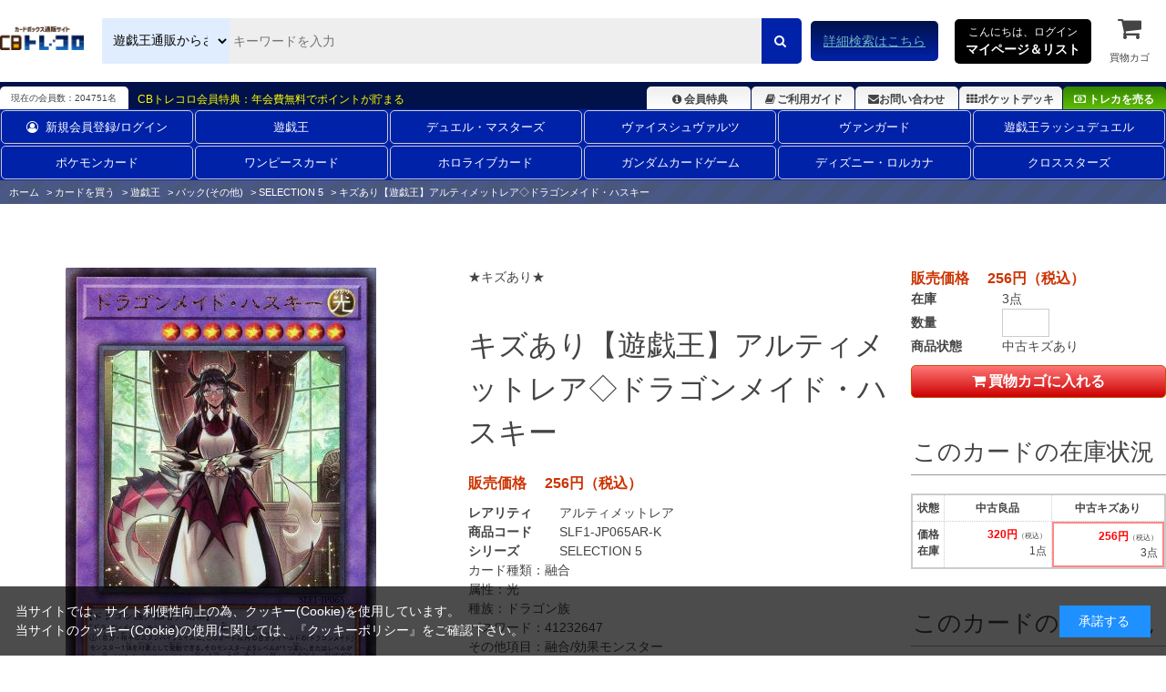

--- FILE ---
content_type: text/html; charset=utf-8
request_url: https://www.torecolo.jp/shop/g/gSLF1-JP065AR-K/
body_size: 11511
content:
<!DOCTYPE html>
<html data-browse-mode="P" lang="ja" >
<head>
<meta charset="UTF-8">
<title>ドラゴンメイド・ハスキー【遊戯王トレカお買得価格通販：CBトレコロ】</title>
<link rel="canonical" href="https://www.torecolo.jp/shop/g/gSLF1-JP065AR/">


<meta name="description" content="キズあり【遊戯王】アルティメットレア◇ドラゴンメイド・ハスキー(中古キズあり)/ カードのネット通販と宅配買取ならCBトレコロ。圧倒的な在庫量の豊富な品揃え！高価買取価格保証のカートシステム！中古トレカシングルカード販売・買取サイト。">
<meta name="keywords" content="SLF1-JP065AR-K,キズあり【遊戯王】アルティメットレア◇ドラゴンメイド・ハスキー,中古キズありトレカ,トレーディングカード,買取,販売,カード,通販,中古,シングル,CBトレコロ">

<meta name="wwwroot" content="" />
<meta name="rooturl" content="https://www.torecolo.jp" />
<meta name="viewport" content="width=1200">
<link rel="stylesheet" type="text/css" href="https://ajax.googleapis.com/ajax/libs/jqueryui/1.12.1/themes/ui-lightness/jquery-ui.min.css">
<link rel="stylesheet" type="text/css" href="https://maxcdn.bootstrapcdn.com/font-awesome/4.7.0/css/font-awesome.min.css">
<link rel="stylesheet" type="text/css" href="/css/sys/reset.css">
<link rel="stylesheet" type="text/css" href="/css/sys/base.css">
<link rel="stylesheet" type="text/css" href="/css/sys/base_form.css">
<link rel="stylesheet" type="text/css" href="/css/sys/base_misc.css">
<link rel="stylesheet" type="text/css" href="/css/sys/layout.css">
<link rel="stylesheet" type="text/css" href="/css/sys/block_common.css">
<link rel="stylesheet" type="text/css" href="/css/sys/block_customer.css">
<link rel="stylesheet" type="text/css" href="/css/sys/block_goods.css">
<link rel="stylesheet" type="text/css" href="/css/sys/block_order.css">
<link rel="stylesheet" type="text/css" href="/css/sys/block_misc.css">
<link rel="stylesheet" type="text/css" href="/css/sys/block_store.css">
<script src="https://ajax.googleapis.com/ajax/libs/jquery/3.5.1/jquery.min.js"></script>
<script src="https://ajax.googleapis.com/ajax/libs/jqueryui/1.12.1/jquery-ui.min.js"></script>
<script src="/lib/jquery.cookie.js"></script>
<script src="/lib/jquery.balloon.js"></script>
<script src="/lib/goods/jquery.tile.min.js"></script>
<script src="/lib/modernizr-custom.js"></script>
<script src="/js/sys/tmpl.js"></script>
<script src="/js/sys/msg.js"></script>
<script src="/js/sys/sys.js"></script>
<script src="/js/sys/common.js"></script>
<script src="/js/sys/search_suggest.js"></script>
<script src="/js/sys/ui.js"></script>

<link rel="icon" href="/favicon.ico">
<link rel="icon" href="/img/usr/favicon/favicon192_192.png" sizes="192x192"/>
<link rel="apple-touch-icon" sizes="180x180" href="/apple-touch-icon.png">

<link rel="stylesheet" type="text/css" href="/css/usr/swiper.min.css">
<link rel="stylesheet" type="text/css" href="/css/usr/base.css">
<link rel="stylesheet" type="text/css" href="/css/usr/layout.css">
<link rel="stylesheet" type="text/css" href="/css/usr/block.css?d=20251113">
<link rel="stylesheet" type="text/css" href="/css/usr/user.css?d=20251113">

<link rel="stylesheet" type="text/css" href="https://chatbot.ecbeing.io/data/chatbot.css">
<link rel="stylesheet" type="text/css" href="/css/usr/chatbot.css?d=20240311_1150">
<link rel="stylesheet" type="text/css" href="/css/usr/chatbot_override.css?d=20240522_1811">

<script src="/lib/lazysizes.min.js"></script>
<script src="/js/usr/swiper.min.js"  defer></script>
<script src="/js/usr/tmpl.js"></script>
<script src="/js/usr/msg.js"></script>
<script src="/js/usr/user.js?d=20251113"></script>

<script src="https://cdn.paidy.com/promotional-messaging/general/paidy-upsell-widget.js" defer="defer"></script>
<script src="/js/usr/goods.js"></script>
<!-- etm meta -->
<meta property="etm:device" content="desktop" />
<meta property="etm:page_type" content="goods" />
<meta property="etm:cart_item" content="[]" />
<meta property="etm:attr" content="" />
<meta property="etm:goods_detail" content="{&quot;goods&quot;:&quot;SLF1-JP065AR-K&quot;,&quot;category&quot;:&quot;10104872&quot;,&quot;name&quot;:&quot;キズあり【遊戯王】アルティメットレア◇ドラゴンメイド・ハスキー&quot;,&quot;variation_name1&quot;:&quot;&quot;,&quot;variation_name2&quot;:&quot;中古キズあり&quot;,&quot;item_code&quot;:&quot;SLF1/JP065AR/K&quot;,&quot;backorder_fg&quot;:&quot;0&quot;,&quot;s_dt&quot;:&quot;2022/11/05 7:00:00&quot;,&quot;f_dt&quot;:&quot;&quot;,&quot;release_dt&quot;:&quot;2022/11/05 7:00:00&quot;,&quot;regular&quot;:&quot;0&quot;,&quot;set_fg&quot;:&quot;0&quot;,&quot;stock_status&quot;:&quot;1&quot;,&quot;price&quot;:&quot;256&quot;,&quot;sale_fg&quot;:&quot;false&quot;,&quot;brand&quot;:&quot;&quot;,&quot;brand_name&quot;:&quot;&quot;,&quot;category_name&quot;:&quot;SELECTION 5&quot;}" />
<meta property="etm:goods_keyword" content="[{&quot;goods&quot;:&quot;SLF1-JP065AR-K&quot;,&quot;stock&quot;:&quot;★キズあり★&quot;},{&quot;goods&quot;:&quot;SLF1-JP065AR-K&quot;,&quot;stock&quot;:&quot;5&quot;},{&quot;goods&quot;:&quot;SLF1-JP065AR-K&quot;,&quot;stock&quot;:&quot;9&quot;},{&quot;goods&quot;:&quot;SLF1-JP065AR-K&quot;,&quot;stock&quot;:&quot;SELECTION&quot;},{&quot;goods&quot;:&quot;SLF1-JP065AR-K&quot;,&quot;stock&quot;:&quot;SLF1/JP065AR/K&quot;},{&quot;goods&quot;:&quot;SLF1-JP065AR-K&quot;,&quot;stock&quot;:&quot;SLF1JP065ARK&quot;},{&quot;goods&quot;:&quot;SLF1-JP065AR-K&quot;,&quot;stock&quot;:&quot;SLF1-JP065AR-K&quot;},{&quot;goods&quot;:&quot;SLF1-JP065AR-K&quot;,&quot;stock&quot;:&quot;キズあり【遊戯王】アルティメットレア◇ドラゴンメイド・ハスキー&quot;},{&quot;goods&quot;:&quot;SLF1-JP065AR-K&quot;,&quot;stock&quot;:&quot;ドラゴンメイド&quot;},{&quot;goods&quot;:&quot;SLF1-JP065AR-K&quot;,&quot;stock&quot;:&quot;ドラゴンメイド・ハスキー&quot;},{&quot;goods&quot;:&quot;SLF1-JP065AR-K&quot;,&quot;stock&quot;:&quot;ﾄﾞﾗｺﾞﾝﾒｲﾄﾞﾊｽｷｰ&quot;},{&quot;goods&quot;:&quot;SLF1-JP065AR-K&quot;,&quot;stock&quot;:&quot;メイ&quot;},{&quot;goods&quot;:&quot;SLF1-JP065AR-K&quot;,&quot;stock&quot;:&quot;中古キズあり&quot;}]" />
<meta property="etm:goods_event" content="[{&quot;event&quot;:&quot;YGKIZU&quot;,&quot;name&quot;:&quot;遊戯王キズあり特価まとめ！&quot;,&quot;goods&quot;:&quot;SLF1-JP065AR-K&quot;}]" />
<meta property="etm:goods_genre" content="[]" />


<script src="/js/sys/goods_ajax_cart.js"></script>
<script src="/js/sys/goods_ajax_cart_purchase.js"></script>

<script src="/js/sys/goods_ajax_bookmark.js"></script>
<script src="/js/sys/goods_ajax_quickview.js"></script>
<script src="/js/sys/goods_filter.js"></script>
<meta property="ecb:GATrackingCode" content="UA-41241348-1">
<!-- Global site tag (gtag.js) - Google Analytics -->
<script async src="https://www.googletagmanager.com/gtag/js?id=UA-41241348-1"></script>
<script>
  window.dataLayer = window.dataLayer || [];
  function gtag(){dataLayer.push(arguments);}

  gtag('js', new Date());

  gtag('config', 'UA-41241348-1');



</script>




</head>
<body class="page-goods" >




<div class="wrapper">
	
		
		
		
		
				<script type="text/javascript">
    (function(c,l,a,r,i,t,y){
        c[a]=c[a]||function(){(c[a].q=c[a].q||[]).push(arguments)};
        t=l.createElement(r);t.async=1;t.src="https://www.clarity.ms/tag/"+i;
        y=l.getElementsByTagName(r)[0];y.parentNode.insertBefore(t,y);
    })(window, document, "clarity", "script", "9pz3jx8al3");
</script>

<header id="-header" class="pane-header">
<meta name="google-site-verification" content="cUubXM3eNGA1-HMncNr8euSV4hMS6BUknuQP-a0G9J4" />
	<div class="container">
		<div class="block--header-logo">
			<a class="block--header-logo--link" href="/shop/">
				<img class="lazyload block--header-logo--img" src="/img/usr/lazyloading.png" data-src="/img/usr/common/logo_main/logo_main.png" alt="CBトレコロ">
			</a>
		</div>
		
		<div class="block-global-search">
			<form name="frmSearch" action="/shop/goods/search.aspx" method="get">
				<select class="block-global-search--category-select" name="ct2">
					<!-- <option value="" style="display: none;">すべて</option> -->
					<option value="10">全ての販売カードからさがす</option>
					<option value="1010">遊戯王通販からさがす</option>
					<option value="1020">デュエル・マスターズ通販からさがす</option>
					<option value="1030">ヴァイスシュヴァルツ通販からさがす</option>
					<option value="1050">ヴァンガード通販からさがす</option>
					<option value="1074">ポケモンカード通販からさがす</option>
					<option value="1073">ワンピースカード通販からさがす</option>
					<option value="1034">遊戯王ラッシュデュエル通販からさがす</option>
					<option value="1031">ホロライブカード通販からさがす</option>
					<option value="1035">ガンダムカードゲーム通販からさがす</option>
					<option value="1033">ディズニー・ロルカナ通販からさがす</option>
					<option value="1036">クロススターズ通販からさがす</option>
					<!-- <option value="1040">バトルスピリッツ通販からさがす</option> -->
					<!-- <option value="1065">マジック通販からさがす</option> -->
					<!-- <option value="1060">遊戯王海外版通販からさがす</option> -->
					<!-- <option value="1070">ゼクス通販からさがす</option> -->
					<!-- <option value="1087">ウィクロス通販からさがす</option> -->
					<!-- <option value="1086">バディファイト通販からさがす</option> -->
					<!-- <option value="1084">アンジュヴィエルジュ通販からさがす</option> -->
					<!-- <option value="1085">ファイブクロス通販からさがす</option> -->
					<!-- <option value="1078">ChaosTCG通販からさがす</option> -->
					<!-- <option value="1080">ﾊﾟﾆｰﾆﾌｯﾄﾎﾞｰﾙ通販からさがす</option> -->
					<!-- <option value="1079">WCCF通販からさがす</option> -->
					<!-- <option value="1091">スリーブ通販からさがす</option> -->
				</select>
				<input type="hidden" name="search" value="x">
				<input id="keyword" class="block-global-search--keyword js-suggest-search" type="text" name="keyword" value="" tabindex="1" placeholder="キーワードを入力" title="商品を検索する" data-suggest-submit="on" autocomplete="off">
				<button class="block-global-search--submit btn btn-default" type="submit" name="search" value="search" tabindex="1">
					<i class="fa fa-search" aria-hidden="true"></i>
				</button>
			</form>
			<p class="block-global-search--searchdetail">
				<a class="block-global-search--search-detail-link" href="/shop/goods/search.aspx" tabindex="1">詳細検索はこちら</a>
			</p>
		</div>
		
		<div class="block-headernav">
			<div class="block-headernav--item-list">
				<div class="js-animation-megamenu-hover">
					<p class="block-mypagelist-login">
						<a href="#">
							こんにちは、ログイン<br>
							<span>マイページ＆リスト</span>
						</a>
					</p>
					<div class="js-submenu-hover" style="display:none">
						<div class="block-mypagelist-balloon1-top">
							<a href="/shop/customer/menu.aspx">
								<button type="submit" class="btn btn-primary"><i class="fa fa-sign-in" aria-hidden="true"></i>ログイン</button>
							</a>
							<p>初めての登録ですか? <a href="/shop/customer/agree.aspx">新規登録はこちら</a></p>
							<h4>アカウントサービス</h4>
							<ul class="block-mypagelist-balloon1-top--list">
								<li><a href="/shop/customer/menu.aspx">マイページ</a></li>
								<li><a href="/shop/purchasecontact/purchasecontact.aspx">まとめ買取依頼</a></li>
								<li><a href="/shop/customer/history.aspx">購入履歴</a></li>
								<li><a href="/shop/customer/purchasehistory.aspx">買取履歴</a></li>
								<!-- <li><a href="/shop/customer/coupon.aspx">クーポンの確認</a></li> -->
								<li><a href="/shop/customer/point.aspx">ポイント履歴</a></li>
								<li><a href="/shop/customer/bookmark_guest.aspx">ポケットデッキ</a></li>
								<li><a href="/shop/contact/contact.aspx">お問い合わせ</a></li>
							</ul>
						</div>
					</div>
				</div>
				
				<ul>
					<li><a href="/shop/cart/cart.aspx"><span class="block-headernav--cart-count js-cart-count" style="display: inline;">0</span><i class="fa fa-shopping-cart" aria-hidden="true"></i>買物カゴ</a></li>
				</ul>
			</div>
		</div>
	</div>
</header>

<div class="header-info">
	<div class="container">
		<p class="header-info-membership-box">現在の会員数：204751名</p>
		<p class="header-info-membership-info">CBトレコロ会員特典：年会費無料でポイントが貯まる</p>
		<ul class="header-info-menu">
			<li class="header-info--benefits"><a href="/shop/t/t1085/"><i class="fa fa-info-circle fa-fw" aria-hidden="true"></i>会員特典</a></li>
			<li class="header-info--guide"><a href="/shop/t/t1066/"><i class="fa fa-book fa-fw" aria-hidden="true"></i>ご利用ガイド</a></li>
			<li class="header-info--inquiry"><a href="/shop/contact/contact.aspx"><i class="fa fa-envelope" aria-hidden="true"></i>お問い合わせ</a></li>
			<li class="header-info--pocket-deck"><a href="/shop/customer/bookmark_guest.aspx"><i class="fa fa-th" aria-hidden="true"></i>ポケットデッキ</a></li>
			<li class="header-info--btn-purchase"><a href="/shop/c/c20/"><i class="fa fa-money" aria-hidden="true"></i>トレカを売る</a></li>
		</ul>
	</div>
</div>
<!DOCTYPE html>
<html lang="ja">
<head>
    <meta charset="UTF-8">
    <meta name="viewport" content="width=device-width, initial-scale=1.0">
    <title>2列ナビゲーション</title>

    <style>
		/*===========================================================================
		 class名 block-globalnav--item-list(--が2個)の場合は両端に縦線が入るので注意
		 ===========================================================================*/

        .block-globalnav---item-list {
            display: flex;
            flex-wrap: wrap; /* 2行に折り返す */
            justify-content: space-between; /* 等間隔に配置 */
            margin: 0 auto;
			font-size: 13px;
        }

        .block-globalnav---item-list li {
            flex: 1 1 calc(16.666% - 10px); /* 1行に6アイテム */
            margin: 1px; /* アイテムの周りに少し余白を設定 */
            list-style: none;
            text-align: center;
        }

        .block-globalnav---item-list a {
            display: block;
            text-decoration: none;
            color: #fff;
             padding: 8px 15px!important;
            border: 1px solid #ccc;
            border-radius: 5px;
            transition: background-color 0.3s ease;
        }

        .block-globalnav---item-list a:hover {
            background-color: #f0f0f0;
        }
    </style>
</head>
<body>

<nav class="pane-globalnav">
    <div class="container">
        <div class="block-globalnav">
            <ul class="block-globalnav---item-list">
                <li><a href="/shop/customer/menu.aspx"><i class="fa fa-user-circle-o" aria-hidden="true" style="padding-right: 8px;"></i>新規会員登録/ログイン</a></li>
                <li><a href="/shop/c/c1010/">遊戯王</a></li>
                <li><a href="/shop/c/c1020/">デュエル・マスターズ</a></li>
                <li><a href="/shop/c/c1030/">ヴァイスシュヴァルツ</a></li>
                <li><a href="/shop/c/c1050/">ヴァンガード</a></li>
                <li><a href="/shop/c/c1034/">遊戯王ラッシュデュエル</a></li>
                <li><a href="/shop/c/c1074/">ポケモンカード</a></li>
                <li><a href="/shop/c/c1073/">ワンピースカード</a></li>
                <li><a href="/shop/c/c1031/">ホロライブカード</a></li>
                <li><a href="/shop/c/c1035/">ガンダムカードゲーム</a></li>
                <li><a href="/shop/c/c1033/">ディズニー・ロルカナ</a></li>
                <li><a href="/shop/c/c1036/">クロススターズ</a></li>
            </ul>
        </div>
    </div>
</nav>

</body>
</html>
				
					
				
		
		
	
	<input type="hidden" name="search-category-tree--name" value="1010">
	
<div class="pane-topic-path">
	<div class="container">
		<div class="block-topic-path">
	<ul class="block-topic-path--list" id="bread-crumb-list" itemscope itemtype="https://schema.org/BreadcrumbList">
		<li class="block-topic-path--category-item block-topic-path--item__home" itemscope itemtype="https://schema.org/ListItem" itemprop="itemListElement">
	<a href="https://www.torecolo.jp/shop/" itemprop="item">
		<span itemprop="name">ホーム</span>
	</a>
	<meta itemprop="position" content="1" />
</li>

<li class="block-topic-path--category-item" itemscope itemtype="https://schema.org/ListItem" itemprop="itemListElement">
	&gt;
	<a href="/" itemprop="item">
		<span itemprop="name">カードを買う</span>
	</a>
	<meta itemprop="position" content="2" />
</li>


<li class="block-topic-path--category-item" itemscope itemtype="https://schema.org/ListItem" itemprop="itemListElement">
	&gt;
	<a href="https://www.torecolo.jp/shop/c/c1010/" itemprop="item">
		<span itemprop="name">遊戯王</span>
	</a>
	<meta itemprop="position" content="3" />
</li>


<li class="block-topic-path--category-item" itemscope itemtype="https://schema.org/ListItem" itemprop="itemListElement">
	&gt;
	<a href="https://www.torecolo.jp/shop/c/c101067/" itemprop="item">
		<span itemprop="name">パック(その他)</span>
	</a>
	<meta itemprop="position" content="4" />
</li>


<li class="block-topic-path--category-item" itemscope itemtype="https://schema.org/ListItem" itemprop="itemListElement">
	&gt;
	<a href="https://www.torecolo.jp/shop/c/c10104872/" itemprop="item">
		<span itemprop="name">SELECTION 5</span>
	</a>
	<meta itemprop="position" content="5" />
</li>


<li class="block-topic-path--category-item block-topic-path--item__current" itemscope itemtype="https://schema.org/ListItem" itemprop="itemListElement">
	&gt;
	<a href="https://www.torecolo.jp/shop/g/gSLF1-JP065AR-K/" itemprop="item">
		<span itemprop="name">キズあり【遊戯王】アルティメットレア◇ドラゴンメイド・ハスキー</span>
	</a>
	<meta itemprop="position" content="6" />
</li>


	</ul>

</div>
	</div>
</div>
<div class="pane-contents">
<div class="container">

<div class="pane-left-menu">
<div id="block_of_jscart" class="block-jscart">
<script type="text/javascript">
var crsirefo_jscart = "7d5e2380bfcdedc1bb28779441cc5629259976cc4e3c74edf0dec69ddec8b8d7";
</script>



		<div id="jscart_replace_" class="block-jscart--body"></div>
<script src="/js/sys/goods_cartlist.js"></script>




</div>
<div id="block_of_leftmenu_top" class="block-left-menu-top">


		


</div>
<div id="block_of_leftmenu_middle" class="block-left-menu-middle">


		


</div>
<div id="block_of_leftmenu_bottom" class="block-left-menu-bottom">


		


</div>


<script>
jQuery(function() {
  jQuery.ajaxSetup({
    beforeSend: function(xhr){
      xhr.overrideMimeType("text/html;charset=UTF-8");
    }
  });
  jQuery("#yg_menu").load("/side_menu/yg_side_menu.html");
});
</script>
<div id="yg_menu"></div>
<h2 class="mb10"><a href="http://www.torecolo.jp/shop/c/c1010"><img width="100%" height="auto" class="opacityOver" alt="遊戯王" src="/img/usr/btn_columnL01.jpg" style="opacity: 1;"></a></h2>
<p><a href="/shop/e/eygnyuka/"><img width="100%" height="auto" class="opacityOver" alt="入荷商品一覧" src="/img/usr/btn_columnL02.gif" style="opacity: 1;"></a></p>
<p><a href="/shop/e/eygnesage/"><img width="100%" height="auto" class="opacityOver" alt="最新値下げカード一覧" src="/img/usr/btn_pricedown_yg.gif" style="opacity: 1;"></a></p>
<p><a href="/shop/goods/search.aspx"><img width="100%" height="auto" class="opacityOver" alt="詳細検索はコチラから" src="/img/usr/btn_advancedsearch02.png" style="opacity: 1;"></a></p>
<p><a href="/shop/t/t11004/"><img width="100%" height="auto" class="opacityOver" alt="セール情報" src="/img/usr/201401eve.jpg" style="opacity: 1;"></a></p>
<p><a href="/shop/c/c2010/"><img width="100%" height="auto" class="opacityOver" alt="遊戯王高価買取はこちら" src="/img/usr/kaitori/yugi_purchase.png" style="opacity: 1;"></a></p>
<p><a href="/shop/customer/agree.aspx"><img width="100%" height="auto" class="opacityOver" alt="新規会員登録" src="/img/usr/btn_kaiin111.jpg" style="opacity: 1;"></a></p>
<p><a href="/shop/c/c1089"><img width="100%" height="auto" class="opacityOver" alt="トレコロオリジナルスリーブ" src="/img/usr/201311tcs.jpg" style="opacity: 1;"></a></p>
</div>

<main class="pane-main">

<div class="block-goods-detail">
	<div class="pane-goods-header">

		<div class="block-goods-detail--promotion-freespace">
			
		</div>

		<input type="hidden" value="SLF1-JP065AR" id="hidden_variation_group">
		<input type="hidden" value="0" id="variation_design_type">
		<input type="hidden" value="SLF1-JP065AR-K" id="hidden_goods">
		<input type="hidden" value="キズあり【遊戯王】アルティメットレア◇ドラゴンメイド・ハスキー" id="hidden_goods_name">
		<input type="hidden" value="69f095215af2f371bef06f3baf504a60efc60d2cc571fc08ef2522447d296401" id="js_crsirefo_hidden">
	</div>

	<script src="/lib/jquery.bxslider.min.js"></script>
	<script src="/js/sys/color_variation_goods_images.js"></script>
	
	<div class="pane-goods-left-side" id="gallery">
		<div class="js-goods-detail-goods-slider">
			
			<div class="block-src-8 js-goods-img-item block-goods-detail-line-item">
				<a href="/img/goods/5/SLF1-JP065AR.jpg" name="SLF1-JP065AR-K" title="キズあり【遊戯王】アルティメットレア◇ドラゴンメイド・ハスキー" class="js-lightbox-gallery-info">
					<figure class="img-center"><img class="lazyload" data-src="/img/goods/8/SLF1-JP065AR.jpg" alt="キズあり【遊戯王】アルティメットレア◇ドラゴンメイド・ハスキー 中古キズあり" ></figure>
				</a>
				
			</div>
			

			
			
			
			
			
			
			
			
			
			
			
			
			
			
			
		</div>
		<div class="block-goods-detail--color-variation-goods-thumbnail-form">
			<div class="block-goods-gallery block-goods-detail--color-variation-goods-thumbnail-images" id="gallery_tn">
				<ul class="js-goods-detail-gallery-slider">

					
					
					<li class="block-goods-gallery--color-variation-src-8 block-goods-gallery--color-variation-src">
						<a href="/img/goods/8/SLF1-JP065AR.jpg" name="キズあり【遊戯王】アルティメットレア◇ドラゴンメイド・ハスキー" title="キズあり【遊戯王】アルティメットレア◇ドラゴンメイド・ハスキー">
							<figure class="img-center"><img src="/img/usr/lazyloading.png" data-src="/img/goods/8/SLF1-JP065AR.jpg" alt="キズあり【遊戯王】アルティメットレア◇ドラゴンメイド・ハスキー 中古キズあり"  class="lazyload"></figure>
						</a>
						
					</li>
					

					
					
					
					
					
					
					
					
					
					
					
					
					
					

				</ul>
				<div class="block-goods-detail--color-variation-goods-thumbnail-control">
					<div class="color-variation-prev"></div>
					<div class="color-variation-next"></div>
				</div>
			</div>
		</div>


	</div>
	<div class="pane-goods-center-side">
		
		<div class="block-goods-comment" id="spec_goods_comment">★キズあり★</div>

		<div class="block-goods-name">
			<h1 class="h1 block-goods-name--text js-enhanced-ecommerce-goods-name">キズあり【遊戯王】アルティメットレア◇ドラゴンメイド・ハスキー</h1>
		</div>

		<div class="block-goods-price">
			
			
			
			<div class="block-goods-price--price price js-enhanced-ecommerce-goods-price">
				販売価格　 256円（税込）
			</div>
			
			
			
						
					</div>

		
		<dl class="goods-detail-description block-goods-rarity">
			<dt>レアリティ</dt>
			<dd id="spec_rarity">アルティメットレア</dd>
		</dl>
		

		<dl class="goods-detail-description block-goods-code">
			<dt>商品コード</dt>
			<dd id="spec_goods">SLF1-JP065AR-K</dd>
		</dl>

		<dl class="goods-detail-description block-goods-release-dt">
			<dt>シリーズ</dt>
			<dd id="spec_release_dt">
				<a href="https://www.torecolo.jp/shop/c/c10104872/" >
					<span>SELECTION 5</span>
				</a>
			</dd>
		</dl>

	
		

		<div class="block-goods-center-comments">
			
			<dl>
				<dt>カード種類：</dt>
				<dd>融合</dd>
			</dl>
			
			
			
			<dl>
				<dt>属性：</dt>
				<dd>光</dd>
			</dl>
			
			
			<dl>
				<dt>種族：</dt>
				<dd>ドラゴン族</dd>
			</dl>
			
			
			<dl>
				<dt>パスワード：</dt>
				<dd>41232647</dd>
			</dl>
			
			
			
			
			<dl>
				<dt>その他項目：</dt>
				<dd>融合/効果モンスター</dd>
			</dl>
			
			
			
			<dl>
				<dt>星：</dt>
				<dd>9</dd>
			</dl>
			
			
			<dl>
				<dt>攻撃力：</dt>
				<dd>3000</dd>
			</dl>
			
			
			<dl>
				<dt>守備力：</dt>
				<dd>2000</dd>
			</dl>
			
			
			
			
			
			
			
			
			
			<dl>
				<dt>テキスト：</dt>
				<dd>「ドラゴンメイド」モンスター＋ドラゴン族モンスター<br>①：自分・相手のスタンバイフェイズに、このカード以外の自分フィールドの「ドラゴンメイド」モンスター１体を対象として発動できる。そのモンスターよりレベルが１つ高い、またはレベルが１つ低い「ドラゴンメイド」モンスター１体を自分の手札・墓地から選んで守備表示で特殊召喚する。②：このカード以外の自分フィールドの表側表示のドラゴン族モンスターが自分の手札に戻った時、相手フィールドのモンスター１体を対象として発動できる。そのモンスターを破壊する。</dd>
			</dl>
			
			
			
			
			
			
		</div>

	</div>
	<div class="pane-goods-right-side">
	
	<form name="frm" method="GET" action="/shop/cart/cart.aspx">
	


<div class="block-goods-price--price price js-enhanced-ecommerce-goods-price">販売価格　 256円（税込）</div>








		<dl class="goods-detail-description  block-goods-color">
			<dt>商品状態</dt>
			<dd id="spec_variation_name2" class="js-enhanced-ecommerce-variation-name">中古キズあり</dd>
		</dl>












		<dl class="goods-detail-description block-goods-stock">
			<dt>在庫</dt>
			<dd id="spec_stock_msg">3点</dd>
		</dl>

		<dl class="goods-detail-description block-goods-stock">
			<dt>数量</dt>
			<dd id="spec_qty">
				<input type="text" name="qty" maxlength="3" size="4">
			</dd>
		</dl>






	
	
		<div class="block-add-cart">
	<button class="block-add-cart--btn btn btn-add-cart js-enhanced-ecommerce-add-cart-detail js-animation-add-cart-detail" type="submit" value="買物カゴに入れる"><i class="fa fa-shopping-cart" aria-hidden="true"></i>買物カゴに入れる</button>
</div>
	
	
	
		
	
	





		<div class="block-contact-about-goods">
	<a class="block-contact-about-goods--btn btn btn-default" href="/shop/contact/contact.aspx?goods=SLF1-JP065AR-K&amp;subject_id=00000001"><i class="fa fa-envelope" aria-hidden="true"></i>この商品について問い合わせる</a>
</div>




		<div class="block-goods-favorite">

    <a class="block-goods-favorite--btn btn btn-default js-animation-bookmark" href="https://www.torecolo.jp/shop/customer/bookmark.aspx?goods=SLF1-JP065AR-K&crsirefo_hidden=69f095215af2f371bef06f3baf504a60efc60d2cc571fc08ef2522447d296401">ポケットデッキに登録する</a>

</div>
		<div id="cancel-modal" data-title="ポケットデッキの解除" style="display:none;">
    <div class="modal-body">
        <p>ポケットデッキを解除しますか？</p>
    </div>
    <div class="modal-footer">
        <input type="button" name="btncancel" class="btn btn-secondary" value="キャンセル">
        <a class="btn btn-primary block-goods-favorite-cancel--btn js-animation-bookmark js-modal-close">OK</a>
        <div class="bookmarkmodal-option">
            <a class="btn btn-secondary" href="/shop/customer/bookmark_guest.aspx">ポケットデッキ一覧へ</a>
        </div>
    </div>
</div>


<div class="block-goods-samename">
	<a class="block-goods-favorite-registed--btn btn btn-favorite" href="/shop/goods/search.aspx?card_name=ﾄﾞﾗｺﾞﾝﾒｲﾄﾞﾊｽｷｰ&search=検索する&ct2=1010"><i class="fa fa-search-plus" aria-hidden="true"></i>同じ名前のカードを探す</a>
</div>

<div class="block-goods-link">
	<a href="/shop/t/t11660/" target="_blank"><i class="fa fa-info-circle" aria-hidden="true"></i>コンディション・カード状態について</a><br>
	<a href="/shop/t/t1066/" target="_blank"><i class="fa fa-info-circle" aria-hidden="true"></i>お買い物ガイドをみる</a><br>
</div>





<input name="crsirefo_hidden" type="hidden" value="951e6a11e72b099cde27461704099f932f487a3aaba717d10c688210d7bbe9ee">

		<div class="block-variation">

		
		
	<div class="block-goods-set block-goods-set__hidden11">
		<div class="legend block-goods-set--header">このカードの在庫状況</div>
		<div class="variation_tablebox_">
			<dl>
				<dt>状態</dt>
				<dd>価格<br>在庫</dd>
			</dl>
			
				
				<dl>
					<dt>中古良品</dt>
					<dd class=" ">
						<a href="/shop/g/gSLF1-JP065AR/">
						
							<span class="colRed"> 320円</span><span class="small_">（税込）</span>
						
						<span class="stock_message_">1点</span>
						</a>
					</dd>
				</dl>
				
			
				
				<dl>
					<dt>中古キズあり</dt>
					<dd class=" self_ ">
						<div>
						
							<span class="colRed"> 256円</span><span class="small_">（税込）</span>
						
						<span class="stock_message_">3点</span>
						</div>
					</dd>
				</dl>
				
			
				
			
		</div>
	</div>
	
		<div class="block-goods-set block-goods-set__hidden1">
			<div class="legend block-goods-set--header">このカードの買取状況</div>
			<div class="variation_tablebox_">
				<dl>
					<dt>状態</dt>
					<dd>価格<br>在庫</dd>
				</dl>
				
				
				
				
				
				
					<dl>
						<dt>キズなし買取</dt>
						<dd class=" click_disabled_">
							<a href="/shop/g/gSLF1-JP065AR-S/">
							
							
											
							
							<span class="colRed">100円</span>
						
							
							
							</a>
						</dd>
					</dl>
					
				
			</div>	
		</div>


			
			<div class="block-add-cart">
				<a class="block-add-cart--btn btn btn-purchase-cart-wide2 js-enhanced-ecommerce-add-cart-detail" href="/shop/g/gSLF1-JP065AR-S/"><i class="fa fa-money" aria-hidden="true"></i>このカードを売る 買取価格の確認はこちら</a>
			</div>
			
		
	</div>
	

<input type="hidden" name="goods" value="SLF1-JP065AR-K">
</div>




	</form>
	
	<ul class="block-goods-sns">
		<li class="block-goods-sns--twitter"></li>
		<li class="block-goods-sns--facebook"></li>
	</ul>


	</div>
	<div class="pane-goods-center">
		
		<div class="block-goods-user-review">
<h2><i class="fa fa-comments" aria-hidden="true"></i>
ユーザーレビュー</h2>

<div class="block-goods-user-review--info">

<div class="block-goods-user-review--nothing">
<p>この商品に寄せられたレビューはまだありません。</p>


<p class="block-goods-user-review--need-login-message">レビューを評価するには<a href="https://www.torecolo.jp/shop/customer/menu.aspx">ログイン</a>が必要です。</p>






</div>
</div>
<input type="hidden" id="js_review_count" value="0" />
<input type="hidden" id="js_shop_root" value="https://www.torecolo.jp/shop" />
<input type="hidden" id="js_goods" value="SLF1-JP065AR-K" />
<input type="hidden" id="js_path_img" value="/img" />
<input type="hidden" id="js_maxpage" value="0/5" />
<input type="hidden" id="js_page" value="" />
<form method="post" id="moderate_form" action="https://www.torecolo.jp/shop/userreview/moderate.aspx">
  <input type="hidden" name="goods" value="SLF1-JP065AR-K" />
  <input type="hidden" name="titleid" value="" />
  <input type="hidden" name="msglayid" value="" />
  <input type="hidden" name="layid" value="" />
  <input type="hidden" name="user_review" value="" />
  <input type="hidden" name="moderate_value" value="" />
  <input type="hidden" name="upage" value="" />
<input name="crsirefo_hidden" type="hidden" value="930223f69220bb13bec55ef7b1ab9d8082b97ba856cdf19cf453dd74fdb8a819">
</form>
<noscript><span class="noscript">Javascriptを有効にしてください。</span></noscript>
<script src="/js/sys/userreview_view.js"></script>
<ul id="userreview_frame" class="block-goods-user-review--list">

</ul>


<div id="review_form" class="block-goods-user-review--form">

<a class="btn btn-secondary block-goods-user-review--write-review-btn" href="https://www.torecolo.jp/shop/userreview/write.aspx?goods=SLF1-JP065AR-K">レビューを書く</a>

</div>


</div>

	</div>
	<div class="pane-goods-footer">
		


	</div>
</div>

<link rel="stylesheet" type="text/css" href="/css/usr/lightbox.css">
<script src="/lib/goods/lightbox.js"></script>
<script src="/js/sys/goods_zoomjs.js"></script>







<script type="application/ld+json">
{
   "@context":"http:\/\/schema.org\/",
   "@type":"Product",
   "name":"キズあり【遊戯王】アルティメットレア◇ドラゴンメイド・ハスキー",
   "image":"https:\u002f\u002fwww.torecolo.jp\u002fimg\u002fgoods\u002fS\u002fSLF1-JP065AR.jpg",
   "description":"★キズあり★",
   "color":"中古キズあり",
   "mpn":"SLF1-JP065AR-K",
   "releaseDate":"2022/11/05 7:00:00",
   "offers":{
      "@type":"Offer",
      "price":256,
      "priceCurrency":"JPY",
      "availability":"http:\/\/schema.org\/InStock"
   },
   "isSimilarTo":{
      "@type":"Product",
      "name":"【遊戯王】アルティメットレア◇ドラゴンメイド・ハスキー",
      "image":"https:\u002f\u002fwww.torecolo.jp\u002fimg\u002fgoods\u002fS\u002fSLF1-JP065AR.jpg",
      "mpn":"SLF1-JP065AR",
      "url":"https:\u002f\u002fwww.torecolo.jp\u002fshop\u002fg\u002fgSLF1-JP065AR\u002f"
   }
}
</script>

</main>
<div class="pane-right-menu">
<div id="block_of_rightmenu_top" class="block-right-menu-top">


		


</div>
<div id="block_of_rightmenu_middle" class="block-right-menu-middle">


		


</div>
<div id="block_of_itemhistory" class="block-recent-item" data-currentgoods="SLF1-JP065AR-K">

</div>
<script type="text/javascript">
    (function(){
        jQuery("#block_of_itemhistory").load(ecblib.sys.wwwroot + "/shop/goods/ajaxitemhistory.aspx?mode=html&goods=" + jQuery("#block_of_itemhistory").data("currentgoods"));
    }());
</script><div id="block_of_rightmenu_bottom" class="block-right-menu-bottom">


		


</div>


</div>
</div>
</div>
	
			
		<footer class="pane-footer">
			<div class="container">
				<p id="footer_pagetop" class="block-page-top"><a href="#header"></a></p>

			
				
				
						<!-- 共通フッター 始まり -->
<!-- フッターナビリンク 始まり -->
<div class="block-footerlink">
	<div>
		<!-- フッタSNS 始まり -->
		<div class="block-footer-sns">
			<a href="/shop">
				<img alt="CBトレコロ" src="/img/usr/common/logo_main/logo_footer.png" width="180px"/>
			</a>
			<ul style="margin-top:20px">
				<li>
					<a href="/shop/mail/mag.aspx">
						<i class="fa fa-envelope fa-3x" aria-hidden="true"></i><br>
						<small>メルマガ登録</small>
					</a>
				</li>
				<li>
					<a href="/shop/t/t7429/">
						<img alt="CBトレコロ　X" src="/img/usr/common/x-twitter.png?240710"/>
						<small>カード別X</small>
					</a>
				</li>
				<li>
					<a href="https://www.youtube.com/user/torecolo" target="_blank">
						<i class="fa fa-brands fa-youtube fa-3x" aria-hidden="true"></i>
						<small>YouTube</small>
					</a>
				</li>
			</ul>
		</div>
		<div class="gmo_bg gmo_font">
			<span id="ss_img_wrapper_2021gmogs_115-57_ja_w">
				<a href="https://jp.globalsign.com/" rel="nofollow" target="_blank">
					<img alt="SSL　GMOグローバルサインのサイトシール" border="0" id="ss_img" src="//seal.globalsign.com/SiteSeal/images/gs_noscript_115-57_ja.gif" />
				</a>
			</span>
			<script type="text/javascript" src="//seal.globalsign.com/SiteSeal/2021gmogs_115-57_ja_w.js" defer="defer"></script><br>
			当サイトでは、GMOグローバルサインが提供するSSL認証による暗号化通信に対応し、お客様の個人情報を保護しております。
		</div>
	</div>
	
	<div class="block-footerlink--links footer_font">
		<div class="block-footerlink--links-title footer_font_midashi">トレカを買う</div>
		<ul>
			<li><a href="/shop/">TOP</a></li>
			<li>
				カード別
				<ul>
					<li><a href="/shop/c/c1010/">遊戯王</a></li>
					<li><a href="/shop/c/c1020/">デュエル・マスターズ</a></li>
					<li><a href="/shop/c/c1030/">ヴァイスシュヴァルツ</a></li>
					<li><a href="/shop/c/c1050/">ヴァンガード</a></li>
					<li><a href="/shop/c/c1074/">ポケモンカード</a></li>
					<li><a href="/shop/c/c1073/">ワンピースカード</a></li>
					<li><a href="/shop/c/c1034/">遊戯王ラッシュデュエル</a></li>
					<li><a href="/shop/c/c1031/">ホロライブカード</a></li>
					<li><a href="/shop/c/c1035/">ガンダムカードゲーム</a></li>
					<li><a href="/shop/c/c1033/">ディズニー・ロルカナ</a></li>
					<li><a href="/shop/c/c1036/">クロススターズ</a></li>
				</ul>
			</li>
			<li><a href="/shop/topic/topicdetaillist.aspx?category=0">お知らせ</a></li>
			<li><a href="/shop/goods/search.aspx">詳細検索</a></li>
			<li><a href="/shop/pages/20180504tcdpage.aspx">トレドロ</a></li>
			<li><a href="/shop/t/t1039/">デッキ販売&デッキレシピ</a></li>
			<li><a href="/shop/t/t10170/">新作情報</a></li>
			<li><a href="/shop/e/etopbest/">週間売上ベスト100</a></li>
			<li><a href="/shop/t/t1132/">最新入荷シングルカード</a></li>
			<li><a href="/shop/t/t4198/">最新値下げカード</a></li>
		</ul>
	</div>
	
	<div class="block-footerlink--links footer_font">
		<div class="block-footerlink--links-title footer_font_midashi">トレカを売る</div>
		<ul>
			<li><a href="/shop/c/c20/">TOP</a></li>
			<li>
				カード別
				<ul>
					<li><a href="/shop/c/c2010/">遊戯王</a></li>
					<li><a href="/shop/c/c2020/">デュエルマスターズ</a></li>
					<li><a href="/shop/c/c2030/">ヴァイスシュヴァルツ</a></li>
					<li><a href="/shop/c/c2050/">ヴァンガード</a></li>
					<li><a href="/shop/c/c2074/">ポケモンカード</a></li>
					<li><a href="/shop/c/c2073/">ワンピースカード</a></li>
					<li><a href="/shop/c/c2034/">遊戯王ラッシュデュエル</a></li>
					<li><a href="/shop/c/c2031/">ホロライブカード</a></li>
					<li><a href="/shop/c/c2035/">ガンダムカードゲーム</a></li>
					<li><a href="/shop/c/c2033/">ディズニー・ロルカナ</a></li>
					<li><a href="/shop/c/c2036/">クロススターズ</a></li>
				</ul>
			</li>
			<li><a href="/shop/topic/topicdetaillist.aspx?category=20">お知らせ</a></li>
			<li><a href="/shop/goods/search.aspx?ct2=20">詳細検索</a></li>
			<li>
				買取について
				<ul>
					<li><a href="/shop/t/t1068/">はじめての方へ</a></li>
					<li><a href="/shop/t/t10973/">買取の流れ</a></li>
					<li><a href="/shop/t/t1351/">買取査定について</a></li>
					<li><a href="/shop/t/t1650/">査定金額アップキャンペーン</a></li>
					<li><a href="/shop/t/t1007/">よくある質問</a></li>
				</ul>
			</li>
			<li>
				買取依頼
				<ul>
					<li><a href="/shop/cart_purchase/cart_purchase.aspx">単品買取依頼</a></li>
					<li><a href="/shop/purchasecontact/purchasecontact.aspx">まとめ買取依頼</a></li>
				</ul>
			</li>
		</ul>
	</div>
	
	<div class="block-footerlink--links footer_font">
		<div class="block-footerlink--links-title footer_font_midashi">周辺グッズ</div>
		<ul>
			<li><a href="/shop/c/c1089/">スリーブ</a></li>
		</ul>
		<div class="block-footerlink--links-title footer_font_midashi">会員</div>
		<ul>
			<li><a href="/shop/customer/agree.aspx">新規登録</a></li>
			<li><a href="/shop/t/t1085/">会員特典</a></li>
			<li><a href="/shop/t/t11004/">限定イベント</a></li>
			<li><a href="/shop/t/t10169/">ポイントゲットキャンペーン</a></li>
			<li><a href="/shop/pages/pocketdeck.aspx">ポケットデッキ</a></li>
		</ul>
		<div class="block-footerlink--links-title footer_font_midashi">大会</div>
		<ul>
			<li><a href="https://cardbox.nextone-iga.co.jp/event/" target="_blank">大型大会情報 <i class="fa fa-external-link" aria-hidden="true"></i></a></li>
			<li><a href="/shop/t/t16664/">大会デッキレシピ</a></li>
		</ul>
	</div>
	
	<div class="block-footerlink--links footer_font">
		<div class="block-footerlink--links-title footer_font_midashi">ヘルプ・サポート</div>
		<ul>
			<li><a href="/shop/t/t1066/">ご利用ガイド</a></li>
			<li><a href="/shop/contact/contact.aspx">お問合せ</a></li>
		</ul>
		<div class="block-footerlink--links-title footer_font_midashi">会社情報</div>
		<ul>
			<li><a href="https://torecolo.nextone-iga.co.jp/?_gl=1*1pb5mrh*_ga*OTc0MzAxMzYzLjE2NTU3MDk2NTY.*_ga_NJXH2HYW1K*czE3NDY3NjI0NDkkbzIyJGcwJHQxNzQ2NzYyNDQ5JGo2MCRsMCRoMzE3MTY5MTQ." target="_blank">CBトレコロについて <i class="fa fa-external-link" aria-hidden="true"></i></a></li>
			<li><a href="https://cardbox.nextone-iga.co.jp/dmstore/?_gl=1*z35jc2*_ga*OTc0MzAxMzYzLjE2NTU3MDk2NTY.*_ga_NJXH2HYW1K*MTcyMjgyNjEzNC4yMDkuMS4xNzIyODI2MTM1LjU5LjAuMTc2NzQ5OTYzOA.." target="_blank">カードボックス直営店一覧 <i class="fa fa-external-link" aria-hidden="true"></i></a></li>
			<li><a href="/shop/pages/tcb_lp.aspx">カード事業の紹介</a></li>
			<li><a href="/shop/t/t1135/">リンク（関連店舗・価格比較）</a></li>
			<li><a href="/shop/t/t1073/">運営会社</a></li>
			<li><a href="/shop/t/t1070/">特定商取引法に基づく表示</a></li>
			<li><a href="/shop/t/t1072/">個人情報の取扱いについて</a></li>
		</ul>
	</div>
</div>
<!-- フッターナビリンク 終わり -->

<ul class="block-switcher">
	<li><a class="block-switcher--switch" href="?ismodesmartphone=on">スマートフォン</a></li><li><span class="block-switcher--current">PC</span></li>
</ul>

<p class="block-copyright" id="copyright">&copy; 2013 NextOne Inc.</p>

<!-- GA4設定用 -->
<script>
	window.onload = function(){
		const loadscript = document.createElement('script');
		loadscript.src = '/js/usr/enhanced_ecommerce_fb.js';
		document.getElementsByTagName('head')[0].appendChild(loadscript);
	}
</script>

<!-- Buyee 越境EC用 -->
<script id="gc-script" type="text/javascript" charset="utf-8" src="https://connect.gdxtag.com/d60d63467fbc16cee20ad2b029c0b80bc0ab00b785b40da634901fc112098a56/main.js" defer></script>
<!-- 共通フッター 終わり -->
				
				
			</div>
		</footer>
	
</div>
<!-- Global site tag (gtag.js) - Google Analytics -->
<script async src="https://www.googletagmanager.com/gtag/js?id=UA-41241348-1"></script>
<script>
  window.dataLayer = window.dataLayer || [];
  function gtag(){dataLayer.push(arguments);}
  gtag('js', new Date());
  gtag('config', 'UA-41241348-1');
</script>

<!-- Google tag (gtag.js) -->
<script async src="https://www.googletagmanager.com/gtag/js?id=G-DGB0Q6LFYJ"></script>
<script>
  window.dataLayer = window.dataLayer || [];
  function gtag(){dataLayer.push(arguments);}
  gtag('js', new Date());
  gtag('config', 'G-DGB0Q6LFYJ');
</script>

<!-- Google Tag Manager -->
<script>(function(w,d,s,l,i){w[l]=w[l]||[];w[l].push({'gtm.start':
new Date().getTime(),event:'gtm.js'});var f=d.getElementsByTagName(s)[0],
j=d.createElement(s),dl=l!='dataLayer'?'&l='+l:'';j.async=true;j.src=
'https://www.googletagmanager.com/gtm.js?id='+i+dl;f.parentNode.insertBefore(j,f);
})(window,document,'script','dataLayer','GTM-5SCWGHQ');</script>
<!-- End Google Tag Manager -->

<!-- Google Tag Manager (noscript) -->
<noscript><iframe src="https://www.googletagmanager.com/ns.html?id=GTM-5SCWGHQ"
height="0" width="0" style="display:none;visibility:hidden"></iframe></noscript>
<!-- End Google Tag Manager (noscript) --><div hidden>
 <div id='enhanced-ecommerce-goods'>SLF1-JP065AR-K</div>
 <div id='enhanced-ecommerce-name'>キズあり【遊戯王】アルティメットレア◇ドラゴンメイド・ハスキー</div>
 <div id='enhanced-ecommerce-variation-name1'></div>
 <div id='enhanced-ecommerce-variation-name2'>中古キズあり</div>
 <div id='enhanced-ecommerce-brand'></div>
 <div id='enhanced-ecommerce-brand-name'></div>
 <div id='enhanced-ecommerce-category'>10104872</div>
 <div id='enhanced-ecommerce-category-name'>SELECTION 5</div>
</div>

<div id="cookieBox">
<div class="block-cookie-consent">
<div class="block-cookie-consent--text">当サイトでは、サイト利便性向上の為、クッキー(Cookie)を使用しています。<br />
当サイトのクッキー(Cookie)の使用に関しては、『<a href="https://www.torecolo.jp/shop/pages/cookiepolicy.aspx">クッキーポリシー</a>』をご確認下さい。</div>

<div class="block-cookie-consent--btn" id="consentButton">承諾する</div>
</div>
</div>
<script src="/js/sys/cookie_policy.js" defer></script>
</body>
</html>


--- FILE ---
content_type: text/html; charset=utf-8
request_url: https://www.torecolo.jp/shop/goods/ajaxitemhistory.aspx?mode=html&goods=SLF1-JP065AR-K
body_size: 533
content:
<!-- 閲覧履歴（共通）始まり -->
<div class="block-browsing-history">
  <div class="block-browsing-history-head">
		<h2>閲覧履歴</h2>
		<ul class="block-browsing-history-title">
			<li id="itemHistoryButton" class="block-recent-item--keep-history"></li>
		</ul>
	</div>
	<input type="hidden" id="js_leave_History" value="0" />
	<script src="/js/sys/goods_history.js"></script>

	<div id="itemHistory" class="block-recent-item--body">
		<div id="itemHistoryDetail" class="block-recent-item--items">
		<script type="text/javascript">
var crsirefo_jscart = "7d5e2380bfcdedc1bb28779441cc5629259976cc4e3c74edf0dec69ddec8b8d7";
</script>

<input type="hidden" value="69f095215af2f371bef06f3baf504a60efc60d2cc571fc08ef2522447d296401" id="js_crsirefo_hidden">
		</div>
		<div id="historyCaution" class="block-recent-item--message">
			<span id="messNothing" class="hidden block-recent-item--empty-message">最近見た商品がありません。</span>
			<span id="messRedraw" class="hidden block-recent-item--history-message">履歴を残す場合は、"履歴を残す"をクリックしてください。</span>
		</div>
		<div id="itemHistoryButton" class="block-recent-item--keep-history"></div>
		<input type="hidden" id="js_leave_History" value="0" />
		<script src="/js/sys/goods_history.js"></script>
	</div>

</div>
<!-- 閲覧履歴（共通） 終わり -->


--- FILE ---
content_type: text/html
request_url: https://www.torecolo.jp/side_menu/yg_side_menu.html
body_size: 10946
content:
<title>遊戯王 ナビ</title>
<!-- 収納スクリプト START -->
<script type="text/javascript"><!--
function oritatami(id){
 obj=(document.all)?document.all(id):((document.getElementById)?document.getElementById(id):null);
 if(obj) obj.style.display=(obj.style.display=="none")?"block":"none";
}
//--></script>
<!-- 収納スクリプト END -->
<h2 class="mb00">ジャンルから探す</h2>
<ul class="subLeftInav">
  <li><a href="/shop/e/eygkou/">【高額カード特集】</a></li>
  <li><a href="/shop/e/eygdecks/">【オリジナルデッキ販売】</a></li>
  <li><a href="/shop/t/t5237/">【月間売上ランキング】</a></li>
  <a href=""  onclick="oritatami('【優良ノーマル】');return false"><li class="sidemenu-pc-op">【優良ノーマル】</li></a>
  <div id="【優良ノーマル】" style="display: none;">
    <ul class="subLeftInav1">
      <li><a href="/shop/c/c10109850">モンスター</a></li>
      <li><a href="/shop/c/c10109851">魔法</a></li>
      <li><a href="/shop/c/c10109852">罠</a></li>
      <li><a href="/shop/c/c10109853">融合</a></li>
      <li><a href="/shop/c/c10109854">シンクロ</a></li>
      <li><a href="/shop/c/c10109855">エクシーズ</a></li>
      <li><a href="/shop/c/c10109856">ペンデュラム</a></li>
    </ul>
    </div>

  <li><a href="/shop/c/c1010CW71/">TERMINAL WORLD 3</a></li>
  <li><a href="/shop/c/c1010BK88/">BURST PROTOCOL</a></li>
  <li><a href="/shop/c/c1010DW74/">THE CHRONICLES DECK 白の物語</a></li>

</ul>
<h2 class="mb00">シリーズからえらぶ</h2>
<ul class="subLeftInav">

  <a href=""  onclick="oritatami('【第１３期】');return false"><li class="sidemenu-pc-op">【第１３期】</li></a>
   <div id="【第１３期】" style="display: none;">
     <ul class="subLeftInav1">

      <li><a href="/shop/c/c1010BK88/">BURST PROTOCOL</a></li>
      <li><a href="/shop/c/c1010BK89/">DOOM OF DIMENSIONS</a></li>
      <li><a href="/shop/c/c1010BK90/">DUELIST ADVANCE</a></li>

     </ul>
   </div>

  <a href=""  onclick="oritatami('【第１２期】');return false"><li class="sidemenu-pc-op">【第１２期】</li></a>
   <div id="【第１２期】" style="display: none;">
     <ul class="subLeftInav1">

       <li><a href="/shop/c/c1010BL83/">ALLIANCE INSIGHT</a></li>
       <li><a href="/shop/c/c1010BL84/">SUPREME DARKNESS</a></li>
       <li><a href="/shop/c/c10104781/">RAGE OF THE ABYSS</a></li>
       <li><a href="/shop/c/c10104782/">INFINITE FORBIDDEN</a></li>
       <li><a href="/shop/c/c10104785/">LEGACY OF DESTRUCTION</a></li>
       <li><a href="/shop/c/c10104787/">PHANTOM NIGHTMARE</a></li>
       <li><a href="/shop/c/c10104789/">AGE OF OVERLORD</a></li>
       <li><a href="/shop/c/c10104790/">DUELIST NEXUS</a></li>
    
     </ul>
   </div>

  <a href=""  onclick="oritatami('【第１１期】');return false"><li class="sidemenu-pc-op">【第１１期】</li></a>
   <div id="【第１１期】" style="display: none;">
     <ul class="subLeftInav1">

       <li><a href="/shop/c/c10104871/">CYBERSTORM ACCESS</a></li>
       <li><a href="/shop/c/c10104873/">PHOTON HYPERNOVA</a></li>
       <li><a href="/shop/c/c10104875/">DARKWING BLAST</a></li>
       <li><a href="/shop/c/c10104876/">POWER OF THE ELEMENTS</a></li>
       <li><a href="/shop/c/c10104878/">DIMENSION FORCE</a></li>
       <li><a href="/shop/c/c10104879/">BATTLE OF CHAOS</a></li>
       <li><a href="/shop/c/c10104881/">BURST OF DESTINY</a></li>
       <li><a href="/shop/c/c10104882/">DAWN OF MAJESTY</a></li>
       <li><a href="/shop/c/c10104885/">LIGHTNING OVERDRIVE</a></li>
       <li><a href="/shop/c/c10104887/">BLAZING VORTEX</a></li>
       <li><a href="/shop/c/c10104889/">PHANTOM RAGE</a></li>
       <li><a href="/shop/c/c10104890/">RISE OF THE DUELIST</a></li>
    
     </ul>
   </div>

  <a href=""  onclick="oritatami('【第１０期】');return false"><li class="sidemenu-pc-op">【第１０期】</li></a>
   <div id="【第１０期】" style="display: none;">
     <ul class="subLeftInav1">

       <li><a href="/shop/c/c10104967/">ETERNITY CODE</a></li>
       <li><a href="/shop/c/c10104969/">IGNITION ASSAULT</a></li>
       <li><a href="/shop/c/c10104972/">CHAOS IMPACT</a></li>
       <li><a href="/shop/c/c10104973/">RISING RAMPAGE</a></li>
       <li><a href="/shop/c/c10104976/">DARK NEOSTORM</a></li>
       <li><a href="/shop/c/c10104978/">SAVAGE STRIKE</a></li>
       <li><a href="/shop/c/c10104980/">SOUL FUSION</a></li>
       <li><a href="/shop/c/c10104981/">CYBERNETIC HORIZON</a></li>
       <li><a href="/shop/c/c10104984/">FLAMES OF DESTRUCTION</a></li>
       <li><a href="/shop/c/c10104987/">EXTREME FORCE</a></li>
       <li><a href="/shop/c/c10104989/">CIRCUIT BREAK</a></li>
       <li><a href="/shop/c/c10104990/">CODE OF THE DUELIST</a></li>
    
     </ul>
   </div>

  <a href=""  onclick="oritatami('【第９期】');return false"><li class="sidemenu-pc-op">【第９期】</li></a>
   <div id="【第９期】" style="display: none;">
     <ul class="subLeftInav1">

       <li><a href="/shop/c/c10105070/">マキシマム・クライシス</a></li>
       <li><a href="/shop/c/c10105073/">レイジング・テンペスト</a></li>
       <li><a href="/shop/c/c10105075/">インベイジョン・オブ・ヴェノム</a></li>
       <li><a href="/shop/c/c10105077/">ザ・ダーク・イリュージョン</a></li>
       <li><a href="/shop/c/c10105078/">シャイニング・ビクトリーズ</a></li>
       <li><a href="/shop/c/c10105080/">ブレイカーズ・オブ・シャドウ</a></li>
       <li><a href="/shop/c/c10105082/">ディメンション・オブ・カオス</a></li>
       <li><a href="/shop/c/c10105083/">クラッシュ・オブ・リべリオン</a></li>
       <li><a href="/shop/c/c10105084/">クロスオーバー・ソウルズ</a></li>
       <li><a href="/shop/c/c10105086/">ザ・シークレット・オブ・エボリューション</a></li>
       <li><a href="/shop/c/c10105089/">ネクスト・チャレンジャーズ</a></li>
       <li><a href="/shop/c/c10105090/">ザ・デュエリスト・アドベント</a></li>
    
     </ul>
   </div>

  <a href=""  onclick="oritatami('【第８期】');return false"><li class="sidemenu-pc-op">【第８期】</li></a>
   <div id="【第８期】" style="display: none;">
     <ul class="subLeftInav1">

       <li><a href="/shop/c/c10105152/">PRIMAL ORIGIN</a></li>
       <li><a href="/shop/c/c10105153/">LEGACY OF THE VALIANT</a></li>
       <li><a href="/shop/c/c10105154/">SHADOW SPECTERS</a></li>
       <li><a href="/shop/c/c10105155/">JUDGMENT OF THE LIGHT</a></li>
       <li><a href="/shop/c/c10105156/">LORD OF THE TACHYON GALAXY</a></li>
       <li><a href="/shop/c/c10105157/">COSMO BLAZER</a></li>
       <li><a href="/shop/c/c10105158/">ABYSS RISING</a></li>
       <li><a href="/shop/c/c10105159/">RETURN OF THE DUELIST</a></li>
    
     </ul>
   </div>

  <a href=""  onclick="oritatami('【第７期】');return false"><li class="sidemenu-pc-op">【第７期】</li></a>
   <div id="【第７期】" style="display: none;">
     <ul class="subLeftInav1">

       <li><a href="/shop/c/c10105251/">GALACTIC OVERLORD</a></li>
       <li><a href="/shop/c/c10105252/">ORDER OF CHAOS</a></li>
       <li><a href="/shop/c/c10105253/">PHOTON SHOCKWAVE</a></li>
       <li><a href="/shop/c/c10105254/">GENERATION FORCE</a></li>
       <li><a href="/shop/c/c10105255/">EXTREME VICTORY</a></li>
       <li><a href="/shop/c/c10105256/">STORM OF RAGNAROK</a></li>
       <li><a href="/shop/c/c10105257/">STARSTRIKE BLAST</a></li>
       <li><a href="/shop/c/c10105258/">DUELIST REVOLUTION</a></li>
    
     </ul>
   </div>

  <a href=""  onclick="oritatami('【第６期】');return false"><li class="sidemenu-pc-op">【第６期】</li></a>
   <div id="【第６期】" style="display: none;">
     <ul class="subLeftInav1">

       <li><a href="/shop/c/c10105353/">THE SHINING DARKNESS</a></li>
       <li><a href="/shop/c/c10105354/">ABSOLUTE POWERFORCE</a></li>
       <li><a href="/shop/c/c10105355/">STARDUST OVERDRIVE</a></li>
       <li><a href="/shop/c/c10105356/">ANCIENT PROPHECY</a></li>
       <li><a href="/shop/c/c10105357/">RAGING BATTLE</a></li>
       <li><a href="/shop/c/c10105358/">CRIMSON CRISIS</a></li>
       <li><a href="/shop/c/c10105359/">CROSSROADS OF CHAOS</a></li>
       <li><a href="/shop/c/c10105360/">THE DUELIST GENESIS</a></li>
    
     </ul>
   </div>

  <a href=""  onclick="oritatami('【第５期】');return false"><li class="sidemenu-pc-op">【第５期】</li></a>
   <div id="【第５期】" style="display: none;">
     <ul class="subLeftInav1">

       <li><a href="/shop/c/c10105453/">LIGHT OF DESTRUCTION</a></li>
       <li><a href="/shop/c/c10105454/">PHANTOM DARKNESS</a></li>
       <li><a href="/shop/c/c10105455/">GLADIATOR'S ASSAULT</a></li>
       <li><a href="/shop/c/c10105456/">TACTICAL EVOLUTION</a></li>
       <li><a href="/shop/c/c10105457/">FORCE OF THE BREAKER</a></li>
       <li><a href="/shop/c/c10105458/">STRIKE OF NEOS</a></li>
       <li><a href="/shop/c/c10105459/">CYBERDARK IMPACT</a></li>
       <li><a href="/shop/c/c10105460/">POWER OF THE DUELIST</a></li>
    
     </ul>
   </div>

  <a href=""  onclick="oritatami('【第４期】');return false"><li class="sidemenu-pc-op">【第４期】</li></a>
   <div id="【第４期】" style="display: none;">
     <ul class="subLeftInav1">

       <li><a href="/shop/c/c10105548/">ENEMY OF JUSTICE</a></li>
       <li><a href="/shop/c/c10105549/">SHADOW OF INFINITY</a></li>
       <li><a href="/shop/c/c10105550/">ELEMENTAL ENERGY</a></li>
       <li><a href="/shop/c/c10105551/">CYBERNETIC REVOLUTION</a></li>
       <li><a href="/shop/c/c10105552/">THE LOST MILLENNIUM</a></li>
       <li><a href="/shop/c/c10105553/">FLAMING ETERNITY</a></li>
       <li><a href="/shop/c/c10105554/">RISE OF DESTINY</a></li>
       <li><a href="/shop/c/c10105555/">SOUL OF THE DUELIST</a></li>
    
     </ul>
   </div>

  <a href=""  onclick="oritatami('【第３期】');return false"><li class="sidemenu-pc-op">【第３期】</li></a>
   <div id="【第３期】" style="display: none;">
     <ul class="subLeftInav1">

       <li><a href="/shop/c/c10105747/">ファラオの遺産</a></li>
       <li><a href="/shop/c/c10105748/">天空の聖域</a></li>
       <li><a href="/shop/c/c10105749/">暗黒の侵略者</a></li>
       <li><a href="/shop/c/c10105750/">混沌を制す者</a></li>
       <li><a href="/shop/c/c10105751/">闇魔界の脅威</a></li>
       <li><a href="/shop/c/c10105752/">ガーディアンの力</a></li>
       <li><a href="/shop/c/c10105753/">黒魔導の覇者</a></li>
       <li><a href="/shop/c/c10105754/">ユニオンの降臨</a></li>
       <li><a href="/shop/c/c10105755/">新たなる支配者</a></li>
    
     </ul>
   </div>

  <a href=""  onclick="oritatami('【第２期】');return false"><li class="sidemenu-pc-op">【第２期】</li></a>
   <div id="【第２期】" style="display: none;">
     <ul class="subLeftInav1">

       <li><a href="/shop/c/c10105844/">王家の守護者</a></li>
       <li><a href="/shop/c/c10105845/">蘇りし魂</a></li>
       <li><a href="/shop/c/c10105846/">闇を制する者</a></li>
       <li><a href="/shop/c/c10105847/">悪夢の迷宮</a></li>
       <li><a href="/shop/c/c10105848/">仮面の呪縛</a></li>
       <li><a href="/shop/c/c10105849/">千眼の魔術書</a></li>
       <li><a href="/shop/c/c10105850/">アヌビスの呪い</a></li>
       <li><a href="/shop/c/c10105851/">ファラオのしもべ</a></li>
       <li><a href="/shop/c/c10105852/">魔法の支配者</a></li>
    
     </ul>
   </div>

  <a href=""  onclick="oritatami('【第１期】');return false"><li class="sidemenu-pc-op">【第１期】</li></a>
   <div id="【第１期】" style="display: none;">
     <ul class="subLeftInav1">

       <li><a href="/shop/c/c10105954/">Vol.7</a></li>
       <li><a href="/shop/c/c10105955/">Vol.6</a></li>
       <li><a href="/shop/c/c10105956/">Vol.5</a></li>
       <li><a href="/shop/c/c10105957/">Vol.4</a></li>
       <li><a href="/shop/c/c10105958/">Vol.3</a></li>
       <li><a href="/shop/c/c10105959/">Vol.2</a></li>
       <li><a href="/shop/c/c10105960/">Vol.1</a></li>
    
     </ul>
   </div>

  <a href=""  onclick="oritatami('【デッキビルドパック】');return false"><li class="sidemenu-pc-op">【デッキビルドパック】</li></a>
   <div id="【デッキビルドパック】" style="display: none;">
     <ul class="subLeftInav1">

       <li><a href="/shop/c/c1010CK75/">デッキビルドパック ファントム・リベンジャーズ</a></li>
       <li><a href="/shop/c/c1010CK76/">デッキビルドパック ジャスティス・ハンターズ</a></li>
       <li><a href="/shop/c/c10104780/">デッキビルドパック クロスオーバー・ブレイカーズ</a></li>
       <li><a href="/shop/c/c10104788/">デッキビルドパック ヴァリアント・スマッシャーズ</a></li>
       <li><a href="/shop/c/c10104869/">デッキビルドパック ワイルド・サバイバーズ</a></li>
       <li><a href="/shop/c/c10104874/">デッキビルドパック アメイジング・ディフェンダーズ</a></li>
       <li><a href="/shop/c/c10104877/">デッキビルドパック タクティカル・マスターズ</a></li>
       <li><a href="/shop/c/c10104880/">デッキビルドパック グランド・クリエイターズ</a></li>
       <li><a href="/shop/c/c10104883/">デッキビルドパック エンシェント・ガーディアンズ</a></li>
       <li><a href="/shop/c/c10104888/">デッキビルドパック ジェネシス・インパクターズ</a></li>
       <li><a href="/shop/c/c10104965/">デッキビルドパック シークレット・スレイヤーズ</a></li>
       <li><a href="/shop/c/c10104971/">デッキビルドパック ミスティック・ファイターズ</a></li>
       <li><a href="/shop/c/c10104974/">デッキビルドパック インフィニティ・チェイサーズ</a></li>
       <li><a href="/shop/c/c10104979/">デッキビルドパック ヒドゥン・サモナーズ</a></li>
       <li><a href="/shop/c/c10104982/">デッキビルドパック ダーク・セイヴァーズ</a></li>
       <li><a href="/shop/c/c10104988/">デッキビルドパック スピリット・ウォリアーズ</a></li>
    
     </ul>
   </div>

  <a href=""  onclick="oritatami('【RARITY COLLECTIONシリーズ】');return false"><li class="sidemenu-pc-op">【RARITY COLLECTIONシリーズ】</li></a>
   <div id="【RARITY COLLECTIONシリーズ】" style="display: none;">
     <ul class="subLeftInav1">

       <li><a href="/shop/c/c1010CL81/">QUARTER CENTURY ART COLLECTION</a></li>
       <li><a href="/shop/c/c10104983/">RARITY COLLECTION- 20th ANNIVERSARY EDITION -</a></li>
       <li><a href="/shop/c/c10105085/">ザ・レアリティ・コレクション</a></li>
       <li><a href="/shop/c/c10104783/">QUARTER CENTURY CHRONICLE side:PRIDE</a></li>
       <li><a href="/shop/c/c10104784/">QUARTER CENTURY CHRONICLE side:UNITY</a></li>
       <li><a href="/shop/c/c10104870/">RARITY COLLECTION - QUARTER CENTURY EDITION -</a></li>
       <li><a href="/shop/c/c10108151/">HISTORY ARCHIVE COLLECTION</a></li>
       <li><a href="/shop/c/c10104884/">PRISMATIC ART COLLECTION</a></li>
       <li><a href="/shop/c/c10104966/">RARITY COLLECTION - PREMIUM GOLD EDITION -</a></li>
       <li><a href="/shop/c/c10104975/">20th ANNIVERSARY LEGEND COLLECTION</a></li>
    
     </ul>
   </div>

  <a href=""  onclick="oritatami('【ブースターSP】');return false"><li class="sidemenu-pc-op">【ブースターSP】</li></a>
   <div id="【ブースターSP】" style="display: none;">
     <ul class="subLeftInav1">

       <li><a href="/shop/c/c10105072/">フュージョン・エンフォーサーズ</a></li>
       <li><a href="/shop/c/c10105074/">デステニー・ソルジャーズ</a></li>
       <li><a href="/shop/c/c10105079/">ウィング・レイダーズ</a></li>
       <li><a href="/shop/c/c10105081/">ハイスピード・ライダーズ</a></li>
       <li><a href="/shop/c/c10105087/">トライブ・フォース</a></li>
       <li><a href="/shop/c/c10105088/">レイジング・マスターズ</a></li>
    
     </ul>
   </div>

  <a href=""  onclick="oritatami('【コレクターズパックシリーズ】');return false"><li class="sidemenu-pc-op">【コレクターズパックシリーズ】</li></a>
   <div id="【コレクターズパックシリーズ】" style="display: none;">
     <ul class="subLeftInav1">

       <li><a href="/shop/c/c10108148/">ANIMATION CHRONICLE 2024</a></li>
       <li><a href="/shop/c/c10108149/">ANIMATION CHRONICLE 2023</a></li>
       <li><a href="/shop/c/c10108150/">ANIMATION CHRONICLE 2022</a></li>
       <li><a href="/shop/c/c10108152/">ANIMATION CHRONICLE 2021</a></li>
       <li><a href="/shop/c/c10108153/">COLLECTION PACK 2020</a></li>
       <li><a href="/shop/c/c10108154/">COLLECTION PACK 革命の決闘者編</a></li>
       <li><a href="/shop/c/c10108155/">COLLECTORS PACK 2018</a></li>
       <li><a href="/shop/c/c10108156/">COLLECTORS PACK 2017</a></li>
       <li><a href="/shop/c/c10108157/">コレクターズパック 閃光の決闘者編</a></li>
       <li><a href="/shop/c/c10108158/">コレクターズパック 運命の決闘者編</a></li>
       <li><a href="/shop/c/c10108159/">コレクターズパック 伝説の決闘者編</a></li>
       <li><a href="/shop/c/c10108160/">コレクターズパック－ZEXAL編－</a></li>
    
     </ul>
   </div>

  <a href=""  onclick="oritatami('【ゴールドシリーズ】');return false"><li class="sidemenu-pc-op">【ゴールドシリーズ】</li></a>
   <div id="【ゴールドシリーズ】" style="display: none;">
     <ul class="subLeftInav1">

       <li><a href="/shop/c/c10108752/">GOLD PACK 2016</a></li>
       <li><a href="/shop/c/c10108754/">GS06</a></li>
       <li><a href="/shop/c/c10108755/">GS05</a></li>
       <li><a href="/shop/c/c10108756/">THE GOLD BOX</a></li>
       <li><a href="/shop/c/c10108757/">GS04</a></li>
       <li><a href="/shop/c/c10108758/">GS03</a></li>
       <li><a href="/shop/c/c10108759/">GS02</a></li>
       <li><a href="/shop/c/c10108760/">GS01</a></li>
    
     </ul>
   </div>

  <a href=""  onclick="oritatami('【デュエリストパック】');return false"><li class="sidemenu-pc-op">【デュエリストパック】</li></a>
   <div id="【デュエリストパック】" style="display: none;">
     <ul class="subLeftInav1">

       <li><a href="/shop/c/c10108532/">輝光のデュエリスト編</a></li>
       <li><a href="/shop/c/c10108533/">爆炎のデュエリスト編</a></li>
       <li><a href="/shop/c/c10108534/">輝石のデュエリスト編</a></li>
       <li><a href="/shop/c/c10108535/">深淵のデュエリスト編</a></li>
       <li><a href="/shop/c/c10108536/">疾風のデュエリスト編</a></li>
       <li><a href="/shop/c/c10108537/">冥闇のデュエリスト編</a></li>
       <li><a href="/shop/c/c10108538/">レジェンドデュエリスト編6</a></li>
       <li><a href="/shop/c/c10108539/">レジェンドデュエリスト編5</a></li>
       <li><a href="/shop/c/c10108540/">レジェンドデュエリスト編4</a></li>
       <li><a href="/shop/c/c10108541/">レジェンドデュエリスト編3</a></li>
       <li><a href="/shop/c/c10108542/">レジェンドデュエリスト編2</a></li>
       <li><a href="/shop/c/c10108543/">レジェンドデュエリスト編</a></li>
       <li><a href="/shop/c/c10108544/">王の記憶編</a></li>
       <li><a href="/shop/c/c10108545/">決闘都市編</a></li>
       <li><a href="/shop/c/c10108546/">神代兄妹編</a></li>
       <li><a href="/shop/c/c10108547/">遊馬編2 ゴゴゴ＆ドドド</a></li>
       <li><a href="/shop/c/c10108560/">カイト編</a></li>
       <li><a href="/shop/c/c10108548/">遊馬編</a></li>
       <li><a href="/shop/c/c10108558/">クロウ編</a></li>
       <li><a href="/shop/c/c10108549/">遊星編3</a></li>
       <li><a href="/shop/c/c10108550/">遊星編2</a></li>
       <li><a href="/shop/c/c10108551/">遊星編</a></li>
       <li><a href="/shop/c/c10108556/">ヨハン編</a></li>
       <li><a href="/shop/c/c10108553/">十代編3</a></li>
       <li><a href="/shop/c/c10108559/">エド編</a></li>
       <li><a href="/shop/c/c10108557/">ヘルカイザー編</a></li>
       <li><a href="/shop/c/c10108554/">十代編2</a></li>
       <li><a href="/shop/c/c10108552/">万丈目編</a></li>
       <li><a href="/shop/c/c10108555/">十代編</a></li>
    
     </ul>
   </div>

  <a href=""  onclick="oritatami('【PREMIUM PACK】');return false"><li class="sidemenu-pc-op">【PREMIUM PACK】</li></a>
   <div id="【PREMIUM PACK】" style="display: none;">
     <ul class="subLeftInav1">

       <li><a href="/shop/c/c1010CQ62/">PREMIUM PACK 2025</a></li>
       <li><a href="/shop/c/c10108330/">PREMIUM PACK-決闘者伝説 QUARTER CENTURY EDITION-</a></li>
       <li><a href="/shop/c/c10108331/">PREMIUM PACK 2024</a></li>
       <li><a href="/shop/c/c10108332/">PREMIUM PACK 2023</a></li>
       <li><a href="/shop/c/c10108333/">PREMIUM PACK 2022</a></li>
       <li><a href="/shop/c/c10108334/">PREMIUM PACK 2021</a></li>
       <li><a href="/shop/c/c10108335/">PREMIUM PACK 2020</a></li>
       <li><a href="/shop/c/c10108336/">PREMIUM PACK 2019</a></li>
       <li><a href="/shop/c/c10108337/">PP20</a></li>
       <li><a href="/shop/c/c10108339/">PP19</a></li>
       <li><a href="/shop/c/c10108341/">PP18</a></li>
       <li><a href="/shop/c/c10108343/">PP17</a></li>
       <li><a href="/shop/c/c10108344/">PP16</a></li>
       <li><a href="/shop/c/c10108345/">PP15</a></li>
       <li><a href="/shop/c/c10108346/">PP14</a></li>
       <li><a href="/shop/c/c10108347/">PP13</a></li>
       <li><a href="/shop/c/c10108348/">PP12</a></li>
       <li><a href="/shop/c/c10108349/">PP11</a></li>
       <li><a href="/shop/c/c10108350/">PP10</a></li>
       <li><a href="/shop/c/c10108351/">PP9</a></li>
       <li><a href="/shop/c/c10108352/">PP8</a></li>
       <li><a href="/shop/c/c10108353/">PP7</a></li>
       <li><a href="/shop/c/c10108354/">PP6</a></li>
       <li><a href="/shop/c/c10108355/">P5</a></li>
       <li><a href="/shop/c/c10108356/">P4</a></li>
       <li><a href="/shop/c/c10108357/">P3</a></li>
       <li><a href="/shop/c/c10108360/">DARK CEREMONY EDITION</a></li>
       <li><a href="/shop/c/c10108358/">P2</a></li>
       <li><a href="/shop/c/c10108359/">P1</a></li>
    
     </ul>
   </div>

  <a href=""  onclick="oritatami('【エクストラパックシリーズ】');return false"><li class="sidemenu-pc-op">【エクストラパックシリーズ】</li></a>
   <div id="【エクストラパックシリーズ】" style="display: none;">
     <ul class="subLeftInav1">

       <li><a href="/shop/c/c1010CR74/">WORLD PREMIERE PACK 2024</a></li>
       <li><a href="/shop/c/c10108845/">WORLD PREMIERE PACK 2023</a></li>
       <li><a href="/shop/c/c10108846/">WORLD PREMIERE PACK 2022</a></li>
       <li><a href="/shop/c/c10108847/">WORLD PREMIERE PACK 2021</a></li>
       <li><a href="/shop/c/c10108848/">WORLD PREMIERE PACK 2020</a></li>
       <li><a href="/shop/c/c10108849/">EXTRA PACK 2019</a></li>
       <li><a href="/shop/c/c10108850/">EXTRA PACK 2018</a></li>
       <li><a href="/shop/c/c10108851/">EXTRA PACK 2017</a></li>
       <li><a href="/shop/c/c10108852/">EXTRA PACK 2016</a></li>
       <li><a href="/shop/c/c10108853/">EXTRA PACK 2015</a></li>
       <li><a href="/shop/c/c10108854/">EXTRA PACK - KNIGHTS OF ORDER -</a></li>
       <li><a href="/shop/c/c10108855/">EXTRA PACK - SWORD OF KNIGHTS -</a></li>
       <li><a href="/shop/c/c10108856/">EXTRA PACK 2012</a></li>
       <li><a href="/shop/c/c10108857/">EXP4</a></li>
       <li><a href="/shop/c/c10108858/">EXP3</a></li>
       <li><a href="/shop/c/c10108859/">EXP2</a></li>
       <li><a href="/shop/c/c10108860/">EXP1</a></li>
    
     </ul>
   </div>

  <a href=""  onclick="oritatami('【復刻パック】');return false"><li class="sidemenu-pc-op">【復刻パック】</li></a>
   <div id="【復刻パック】" style="display: none;">
     <ul class="subLeftInav1">

       <li><a href="/shop/c/c10105177/">DUELIST EDITION Volume 4</a></li>
       <li><a href="/shop/c/c10105178/">DUELIST EDITION Volume 3</a></li>
       <li><a href="/shop/c/c10105179/">DUELIST EDITION Volume 2</a></li>
       <li><a href="/shop/c/c10105180/">DUELIST EDITION Volume 1</a></li>
       <li><a href="/shop/c/c10105259/">BEGINNER'S EDITION 02</a></li>
       <li><a href="/shop/c/c10105260/">BEGINNER'S EDITION 01</a></li>
       <li><a href="/shop/c/c10105490/">EXPERT EDITION Volume.4</a></li>
       <li><a href="/shop/c/c10105556/">EXPERT EDITION Volume.3</a></li>
       <li><a href="/shop/c/c10105557/">EXPERT EDITION Volume.2</a></li>
       <li><a href="/shop/c/c10105558/">EXPERT EDITION Volume.1</a></li>
       <li><a href="/shop/c/c10105559/">BEGINNER'S EDITION 2</a></li>
       <li><a href="/shop/c/c10105560/">BEGINNER'S EDITION 1</a></li>
       <li><a href="/shop/c/c10105756/">DUELIST LEGACY Volume.5</a></li>
       <li><a href="/shop/c/c10105757/">DUELIST LEGACY Volume.4</a></li>
       <li><a href="/shop/c/c10105758/">DUELIST LEGACY Volume.3</a></li>
       <li><a href="/shop/c/c10105759/">DUELIST LEGACY Volume.2</a></li>
       <li><a href="/shop/c/c10105760/">DUELIST LEGACY Volume.1</a></li>
       <li><a href="/shop/c/c10105860/">Booster Chronicle</a></li>
       <li><a href="/shop/c/c10105854/">暗黒魔竜復活</a></li>
       <li><a href="/shop/c/c10105855/">幻の召喚神</a></li>
       <li><a href="/shop/c/c10105856/">青眼の白龍伝説</a></li>
       <li><a href="/shop/c/c10105853/">鋼鉄の襲撃者</a></li>
    
     </ul>
   </div>

  <a href=""  onclick="oritatami('【BOOSTER】');return false"><li class="sidemenu-pc-op">【BOOSTER】</li></a>
   <div id="【BOOSTER】" style="display: none;">
     <ul class="subLeftInav1">

       <li><a href="/shop/c/c10105857/">Booster R3</a></li>
       <li><a href="/shop/c/c10105858/">Booster R2</a></li>
       <li><a href="/shop/c/c10105859/">Booster R1</a></li>
       <li><a href="/shop/c/c10106584/">Booster 7</a></li>
       <li><a href="/shop/c/c10106585/">Booster 6</a></li>
       <li><a href="/shop/c/c10106586/">Booster 5</a></li>
       <li><a href="/shop/c/c10106587/">Booster 4</a></li>
       <li><a href="/shop/c/c10106588/">Booster 3</a></li>
       <li><a href="/shop/c/c10106589/">Booster 2</a></li>
       <li><a href="/shop/c/c10106590/">Booster 1</a></li>
    
     </ul>
   </div>

  <a href=""  onclick="oritatami('【デュエルターミナル】');return false"><li class="sidemenu-pc-op">【デュエルターミナル】</li></a>
   <div id="【デュエルターミナル】" style="display: none;">
     <ul class="subLeftInav1">

       <li><a href="/shop/c/c10108443/">クロニクル4対極の章</a></li>
       <li><a href="/shop/c/c10108444/">クロニクル3破滅の章</a></li>
       <li><a href="/shop/c/c10108445/">クロニクル2混沌の章</a></li>
       <li><a href="/shop/c/c10108446/">クロニクル1覚醒の章</a></li>
       <li><a href="/shop/c/c10108447/">破滅の邪龍ウロボロス！！</a></li>
       <li><a href="/shop/c/c10108448/">星の騎士団セイクリッド！！</a></li>
       <li><a href="/shop/c/c10108449/">エクシーズ始動！！</a></li>
       <li><a href="/shop/c/c10108450/">オメガの裁き！！</a></li>
       <li><a href="/shop/c/c10108451/">インヴェルズの侵略！！</a></li>
       <li><a href="/shop/c/c10108452/">ヴァイロン降臨！！</a></li>
       <li><a href="/shop/c/c10108453/">トリシューラの鼓動！！</a></li>
       <li><a href="/shop/c/c10108454/">ジェネクスの進撃！！</a></li>
       <li><a href="/shop/c/c10108455/">疾風のドラグニティ！！</a></li>
       <li><a href="/shop/c/c10108456/">混沌の覇者！！</a></li>
       <li><a href="/shop/c/c10108457/">魔轟神復活！！</a></li>
       <li><a href="/shop/c/c10108458/">反撃のジャスティス！！</a></li>
       <li><a href="/shop/c/c10108459/">ワームの侵攻！！</a></li>
       <li><a href="/shop/c/c10108460/">シンクロ覚醒！！</a></li>
       <li><a href="/shop/c/c10108461/">ターミナルガイド</a></li>
    
     </ul>
   </div>

  <a href=""  onclick="oritatami('【アジア版】');return false"><li class="sidemenu-pc-op">【アジア版】</li></a>
   <div id="【アジア版】" style="display: none;">
     <ul class="subLeftInav1">

       <li><a href="/shop/c/c1010CV84/">Hidden Chapter Pack 2023 Vol.3</a></li>
       <li><a href="/shop/c/c1010CV85/">Hidden Chapter Pack 2023 Vol.2</a></li>
       <li><a href="/shop/c/c10106686/">Hidden Chapter Pack 2023 Vol.1</a></li>
       <li><a href="/shop/c/c10106687/">NEXT CHALLENGERS（アジア版）</a></li>
       <li><a href="/shop/c/c10106688/">伝説の決闘者編（アジア版）</a></li>
       <li><a href="/shop/c/c10106689/">THE DUELIST ADVENT（アジア版）</a></li>
       <li><a href="/shop/c/c10106690/">PRIMAL ORIGIN（アジア版）</a></li>
    
     </ul>
   </div>

  <a href=""  onclick="oritatami('【パック(その他)】');return false"><li class="sidemenu-pc-op">【パック(その他)】</li></a>
   <div id="【パック(その他)】" style="display: none;">
     <ul class="subLeftInav1">

       <li><a href="/shop/c/c1010CW70/">LIMITED PACK -STAMP EDITION-</a></li>
       <li><a href="/shop/c/c1010CW71/">TERMINAL WORLD 3</a></li>
       <li><a href="/shop/c/c1010CW72/">LIMITED PACK GX -オシリスレッド-</a></li>
       <li><a href="/shop/c/c1010CW73/">LIMITED PACK WORLD CHAMPIONSHIP 2025</a></li>
       <li><a href="/shop/c/c1010CW74/">TACTICAL-TRY PACK - 黒魔導・HERO・御巫 -</a></li>
       <li><a href="/shop/c/c1010CW75/">TERMINAL WORLD 2</a></li>
       <li><a href="/shop/c/c10104786/">TERMINAL WORLD</a></li>
       <li><a href="/shop/c/c10104872/">SELECTION 5</a></li>
       <li><a href="/shop/c/c10104886/">SELECTION 10</a></li>
       <li><a href="/shop/c/c10104968/">LINK VRAINS PACK 3</a></li>
       <li><a href="/shop/c/c10104977/">LINK VRAINS PACK 2</a></li>
       <li><a href="/shop/c/c10104986/">LINK VRAINS PACK</a></li>
       <li><a href="/shop/c/c10105076/">THE DARK SIDE OF DEMENSIONS</a></li>
       <li><a href="/shop/c/c10108342/">ミレニアムパック</a></li>
       <li><a href="/shop/c/c10108090/">デッキカスタムパック01[ゼロワン]</a></li>
       <li><a href="/shop/c/c10109944/">超融合！時空を超えた絆 MOVIE PACK</a></li>
       <li><a href="/shop/c/c10108338/">20th ANNIVERSARY PACK 2nd WAVE</a></li>
       <li><a href="/shop/c/c10108340/">20th ANNIVERSARY PACK 1st WAVE</a></li>
       <li><a href="/shop/c/c10109931/">決闘者の栄光 -記憶の断片- side：武藤遊戯</a></li>
       <li><a href="/shop/c/c10109932/">決闘者の栄光 -記憶の断片- side：闇遊戯</a></li>
       <li><a href="/shop/c/c10108901/">YAP1</a></li>
    
     </ul>
   </div>

  <a href=""  onclick="oritatami('【STARTER DECK】');return false"><li class="sidemenu-pc-op">【STARTER DECK】</li></a>
   <div id="【STARTER DECK】" style="display: none;">
     <ul class="subLeftInav1">

       <li><a href="/shop/c/c10108610/">STARTER DECK 2019</a></li>
       <li><a href="/shop/c/c10107788/">STARTER DECK 2008</a></li>
       <li><a href="/shop/c/c10108615/">STARTER DECK 2018</a></li>
       <li><a href="/shop/c/c10108620/">STARTER DECK 2017</a></li>
       <li><a href="/shop/c/c10108626/">ST16</a></li>
       <li><a href="/shop/c/c10108634/">ST14</a></li>
       <li><a href="/shop/c/c10107783/">STARTER DECK 2013</a></li>
       <li><a href="/shop/c/c10107784/">STARTER DECK 2012</a></li>
       <li><a href="/shop/c/c10107785/">STARTER DECK 2011</a></li>
       <li><a href="/shop/c/c10107786/">STARTER DECK 2010</a></li>
       <li><a href="/shop/c/c10107787/">STARTER DECK 2009</a></li>
       <li><a href="/shop/c/c10107789/">STARTER DECK 2007</a></li>
       <li><a href="/shop/c/c10107790/">STARTER DECK 2006</a></li>
    
     </ul>
   </div>

  <a href=""  onclick="oritatami('【ストラクチャーデッキ】');return false"><li class="sidemenu-pc-op">【ストラクチャーデッキ】</li></a>
   <div id="【ストラクチャーデッキ】" style="display: none;">
     <ul class="subLeftInav1">

       <li><a href="/shop/c/c1010DS77/">SD48 パワー・オブ・フェローズ</a></li>
       <li><a href="/shop/c/c1010DS78/">SD47 青き眼の光臨</a></li>
       <li><a href="/shop/c/c10107579/">SR14 炎王の急襲</a></li>
       <li><a href="/shop/c/c10107580/">SD46 王者の鼓動</a></li>
       <li><a href="/shop/c/c10107581/">SD45 蟲惑魔の森</a></li>
       <li><a href="/shop/c/c10107582/">SR13 デビルズ・ゲート</a></li>
       <li><a href="/shop/c/c10107583/">SD44 宝玉の伝説</a></li>
       <li><a href="/shop/c/c10107584/">SD43 ALBA STRIKE</a></li>
       <li><a href="/shop/c/c10107585/">SR12 ロスト・サンクチュアリ</a></li>
       <li><a href="/shop/c/c10107586/">SD42 オーバーレイ・ユニバース</a></li>
       <li><a href="/shop/c/c10107587/">SD41 サイバー流の後継者</a></li>
       <li><a href="/shop/c/c10107588/">SD40 凍獄の氷結界</a></li>
       <li><a href="/shop/c/c10107589/">SR11 ドラグニティ・ドライブ</a></li>
       <li><a href="/shop/c/c10107590/">SD39 精霊術の使い手</a></li>
       <li><a href="/shop/c/c10108605/">SD38 混沌の三幻魔</a></li>
       <li><a href="/shop/c/c10108606/">SR10 マシンナーズ・コマンド</a></li>
       <li><a href="/shop/c/c10108607/">SD37 リバース・オブ・シャドール</a></li>
       <li><a href="/shop/c/c10108608/">SR09 ウォリアーズ・ストライク</a></li>
       <li><a href="/shop/c/c10108609/">SD36 リボルバー</a></li>
       <li><a href="/shop/c/c10108611/">SR08 ロード・オブ・マジシャン</a></li>
       <li><a href="/shop/c/c10108612/">SD35 ソウルバーナー</a></li>
       <li><a href="/shop/c/c10108613/">SR07 アンデットワールド</a></li>
       <li><a href="/shop/c/c10108614/">SD34 マスター・リンク</a></li>
       <li><a href="/shop/c/c10108616/">SR06 闇黒の呪縛</a></li>
       <li><a href="/shop/c/c10108617/">SD33 パワーコード・リンク</a></li>
       <li><a href="/shop/c/c10108618/">SR05 神光の波動</a></li>
       <li><a href="/shop/c/c10108619/">SD32 サイバース・リンク</a></li>
       <li><a href="/shop/c/c10108621/">SR04 恐獣の鼓動</a></li>
       <li><a href="/shop/c/c10108622/">SD31 ペンデュラム・エボリューション</a></li>
       <li><a href="/shop/c/c10108623/">SR03 機械竜叛乱</a></li>
       <li><a href="/shop/c/c10108625/">SDMY 武藤遊戯</a></li>
       <li><a href="/shop/c/c10108624/">SDKS 海馬瀬人</a></li>
       <li><a href="/shop/c/c10108627/">SR02 巨神竜復活</a></li>
       <li><a href="/shop/c/c10108628/">SD30 ペンデュラム･ドミネーション</a></li>
       <li><a href="/shop/c/c10108629/">SR01 真帝王降臨</a></li>
       <li><a href="/shop/c/c10108630/">SD29 マスター・オブ・ペンデュラム</a></li>
       <li><a href="/shop/c/c10108632/">SD28 シンクロン・エクストリーム</a></li>
       <li><a href="/shop/c/c10108633/">SD27</a></li>
       <li><a href="/shop/c/c10108635/">SD26</a></li>
       <li><a href="/shop/c/c10108636/">SD25</a></li>
       <li><a href="/shop/c/c10108637/">SD24</a></li>
       <li><a href="/shop/c/c10108638/">SD23</a></li>
       <li><a href="/shop/c/c10108639/">SD22</a></li>
       <li><a href="/shop/c/c10108640/">SD21</a></li>
       <li><a href="/shop/c/c10108641/">SD20</a></li>
       <li><a href="/shop/c/c10108642/">SD19</a></li>
       <li><a href="/shop/c/c10108643/">SD18</a></li>
       <li><a href="/shop/c/c10108644/">SD17</a></li>
       <li><a href="/shop/c/c10108645/">SD16</a></li>
       <li><a href="/shop/c/c10108646/">SD15</a></li>
       <li><a href="/shop/c/c10108647/">SD14</a></li>
       <li><a href="/shop/c/c10108648/">SD13</a></li>
       <li><a href="/shop/c/c10108649/">SD12</a></li>
       <li><a href="/shop/c/c10108650/">SD11</a></li>
       <li><a href="/shop/c/c10108651/">SD10</a></li>
       <li><a href="/shop/c/c10108652/">SD09</a></li>
       <li><a href="/shop/c/c10108653/">SD8</a></li>
       <li><a href="/shop/c/c10108654/">SD7</a></li>
       <li><a href="/shop/c/c10108655/">SD6</a></li>
       <li><a href="/shop/c/c10108656/">SD5</a></li>
       <li><a href="/shop/c/c10108658/">SD3</a></li>
       <li><a href="/shop/c/c10108657/">SD4</a></li>
       <li><a href="/shop/c/c10108659/">SD2</a></li>
       <li><a href="/shop/c/c10108660/">SD1</a></li>
       <li><a href="/shop/c/c10108683/">SDM</a></li>
       <li><a href="/shop/c/c10108684/">SK2</a></li>
       <li><a href="/shop/c/c10108681/">デラックスセット</a></li>
       <li><a href="/shop/c/c10108686/">SJ2</a></li>
       <li><a href="/shop/c/c10108685/">SY2</a></li>
       <li><a href="/shop/c/c10108687/">PE</a></li>
       <li><a href="/shop/c/c10108688/">KA</a></li>
       <li><a href="/shop/c/c10108689/">JY</a></li>
       <li><a href="/shop/c/c10108682/">YU</a></li>
    
     </ul>
   </div>

  <a href=""  onclick="oritatami('【TACTICAL-TRY DECK】');return false"><li class="sidemenu-pc-op">【TACTICAL-TRY DECK】</li></a>
   <div id="【TACTICAL-TRY DECK】" style="display: none;">
     <ul class="subLeftInav1">

       <li><a href="/shop/c/c1010DU86/">TACTICAL-TRY DECK 退魔天使エクソシスター</a></li>
       <li><a href="/shop/c/c1010DU87/">TACTICAL-TRY DECK 超骸装部隊R-ACE</a></li>
       <li><a href="/shop/c/c10107573/">TACTICAL-TRY DECK 征服王エルドリッチ</a></li>
       <li><a href="/shop/c/c10107574/">TACTICAL-TRY DECK 怪盗コンビEvil★Twin</a></li>
       <li><a href="/shop/c/c10107575/">TACTICAL-TRY DECK 終撃竜サイバー・ドラゴン</a></li>
    
     </ul>
   </div>

  <a href=""  onclick="oritatami('【デッキ(その他)】');return false"><li class="sidemenu-pc-op">【デッキ(その他)】</li></a>
   <div id="【デッキ(その他)】" style="display: none;">
     <ul class="subLeftInav1">

       <li><a href="/shop/c/c1010DW74/">THE CHRONICLES DECK 白の物語</a></li>
       <li><a href="/shop/c/c10107576/">蟲惑魔の森 -決闘者伝説 QUARTER CENTURY EDITION-</a></li>
       <li><a href="/shop/c/c10107577/">精霊術の使い手 -決闘者伝説 QUARTER CENTURY EDITION-</a></li>
       <li><a href="/shop/c/c10107578/">EX 復刻版</a></li>
       <li><a href="/shop/c/c10107880/">EX-R</a></li>
       <li><a href="/shop/c/c10108690/">EX</a></li>
       <li><a href="/shop/c/c10107883/">スピードスタートデッキ－シンクロ編－</a></li>
       <li><a href="/shop/c/c10107887/">遊戯王デュエルリンクス レジェンドデッキガイド 闇遊戯VS海馬瀬人</a></li>
       <li><a href="/shop/c/c10108631/">デュエリストエントリーデッキVS</a></li>
       <li><a href="/shop/c/c10107881/">デュエルロワイヤル デッキセットEX ROUND2</a></li>
       <li><a href="/shop/c/c10107882/">デュエルロワイヤル デッキセットEX</a></li>
       <li><a href="/shop/c/c10107890/">STARTER BOX</a></li>
       <li><a href="/shop/c/c10107884/">スピードスタートデッキ－リンク編－</a></li>
       <li><a href="/shop/c/c10107885/">ハーフデッキ2018 光</a></li>
       <li><a href="/shop/c/c10107886/">ハーフデッキ2018 闇</a></li>
       <li><a href="/shop/c/c10107888/">ハーフデッキ 光</a></li>
       <li><a href="/shop/c/c10107889/">ハーフデッキ 闇</a></li>
    
     </ul>
   </div>

  <a href=""  onclick="oritatami('【特殊セット】');return false"><li class="sidemenu-pc-op">【特殊セット】</li></a>
   <div id="【特殊セット】" style="display: none;">
     <ul class="subLeftInav1">

       <li><a href="/shop/c/c1010EA62/">QUARTER CENTURY TRINITY BOX</a></li>
       <li><a href="/shop/c/c1010EA63/">QUARTER CENTURY LIMITED PACK</a></li>
       <li><a href="/shop/c/c1010EA64/">COMPLETE FILE - 白の物語 -</a></li>
       <li><a href="/shop/c/c10109936/">LEGENDARY GOLD BOX</a></li>
       <li><a href="/shop/c/c10109935/">20th ANNIVERSARY DUELIST BOX</a></li>
       <li><a href="/shop/c/c10109933/">20th ANNIVERSARY SET</a></li>
       <li><a href="/shop/c/c10109940/">25th ANNIVERSARY ULTIMATE KAIBA SET</a></li>
       <li><a href="/shop/c/c10109918/">COLLECTORS TIN</a></li>
       <li><a href="/shop/c/c10105071/">DIMENSIONBOX -LIMITED EDITION-</a></li>
       <li><a href="/shop/c/c10104985/">LINK VRAINS BOX</a></li>
       <li><a href="/shop/c/c10104970/">LINK VRAINS DUELIST SET</a></li>
       <li><a href="/shop/c/c10109938/">No. COMPLETE FILE-PIECE OF MEMORIES-</a></li>
       <li><a href="/shop/c/c10109937/">PRISMATIC GOD BOX</a></li>
       <li><a href="/shop/c/c10109943/">QUARTER CENTURY DUELIST BOX</a></li>
       <li><a href="/shop/c/c10109939/">SECRET SHINY BOX</a></li>
       <li><a href="/shop/c/c10109941/">SECRET UTILITY BOX</a></li>
       <li><a href="/shop/c/c10109946/">デュエリストボックス 2012</a></li>
       <li><a href="/shop/c/c10109927/">決闘王の記憶－決闘者の王国編－</a></li>
       <li><a href="/shop/c/c10109928/">決闘王の記憶－決闘都市編－</a></li>
       <li><a href="/shop/c/c10109929/">決闘王の記憶－闘いの儀編－</a></li>
       <li><a href="/shop/c/c10109934/">遊戯王チップス</a></li>
       <li><a href="/shop/c/c10109942/">壺COLLECTION</a></li>
       <li><a href="/shop/c/c10109947/">モンスターフィギュアコレクション</a></li>
       <li><a href="/shop/c/c10109922/">デュエリストセット Ver.ダークリターナー</a></li>
       <li><a href="/shop/c/c10109924/">デュエリストセット Ver.マシンギア・トルーパーズ</a></li>
       <li><a href="/shop/c/c10109923/">デュエリストセット Ver.ライトニングスター</a></li>
       <li><a href="/shop/c/c10109925/">デュエリストセット Ver.ライトロード・ジャッジメント</a></li>
       <li><a href="/shop/c/c10109945/">デュエリストセットDX ダブルユニオン</a></li>
       <li><a href="/shop/c/c10108753/">MILLENNIUM BOX GOLD EDITION</a></li>
    
     </ul>
   </div>

  <a href=""  onclick="oritatami('【応募者全員サービス限定パック】');return false"><li class="sidemenu-pc-op">【応募者全員サービス限定パック】</li></a>
   <div id="【応募者全員サービス限定パック】" style="display: none;">
     <ul class="subLeftInav1">

       <li><a href="/shop/c/c1010EM50/">DUEL ACADEMIA SELECTION</a></li>
       <li><a href="/shop/c/c10109169/">QUARTER CENTURY LEGENDARY SELECTION</a></li>
       <li><a href="/shop/c/c10109170/">QUARTER CENTURY ANNIVERSARY SELECTION</a></li>
       <li><a href="/shop/c/c10109171/">PHARAONIC LEGEND PACK</a></li>
       <li><a href="/shop/c/c10109172/">LEGENDARY MONSTERS PACK</a></li>
       <li><a href="/shop/c/c10109173/">PRISMATIC SPECIAL PACK</a></li>
       <li><a href="/shop/c/c10109174/">20th ANNIVERSARY LEGEND SELECTION</a></li>
       <li><a href="/shop/c/c10109175/">20th ANNIVERSARY SECRET SELECTION</a></li>
       <li><a href="/shop/c/c10109176/">20th ANNIVERSARY LEGENDARY DRAGONS</a></li>
       <li><a href="/shop/c/c10109177/">LINK VRAINS EDITION</a></li>
       <li><a href="/shop/c/c10109178/">20th ライバル・コレクション</a></li>
       <li><a href="/shop/c/c10109179/">20th レジェンダリー・コレクション</a></li>
       <li><a href="/shop/c/c10109180/">スペシャルサモン・エボリューション</a></li>
       <li><a href="/shop/c/c10109181/">V JUMP EDITION ペンデュラムVパック</a></li>
       <li><a href="/shop/c/c10109182/">V JUMP EDITION 10</a></li>
       <li><a href="/shop/c/c10109183/">V JUMP EDITION 9</a></li>
       <li><a href="/shop/c/c10109184/">V JUMP EDITION 8</a></li>
       <li><a href="/shop/c/c10109185/">V JUMP EDITION 7</a></li>
       <li><a href="/shop/c/c10109186/">V JUMP EDITION 6</a></li>
       <li><a href="/shop/c/c10109187/">V JUMP EDITION 5</a></li>
       <li><a href="/shop/c/c10109188/">V JUMP EDITION 4</a></li>
       <li><a href="/shop/c/c10109189/">V JUMP EDITION 3</a></li>
       <li><a href="/shop/c/c10109190/">V JUMP EDITION 2</a></li>
       <li><a href="/shop/c/c10109914/">V JUMP EDITION</a></li>
       <li><a href="/shop/c/c10108244/">LE17</a></li>
       <li><a href="/shop/c/c10108245/">LE16</a></li>
       <li><a href="/shop/c/c10108246/">LE15</a></li>
       <li><a href="/shop/c/c10108247/">LE14</a></li>
       <li><a href="/shop/c/c10108248/">LE13</a></li>
       <li><a href="/shop/c/c10108249/">LE12</a></li>
       <li><a href="/shop/c/c10108250/">LE11</a></li>
       <li><a href="/shop/c/c10108251/">LE10</a></li>
       <li><a href="/shop/c/c10108252/">LE09</a></li>
       <li><a href="/shop/c/c10108253/">LE8</a></li>
       <li><a href="/shop/c/c10108254/">LE7</a></li>
       <li><a href="/shop/c/c10108255/">LE6</a></li>
       <li><a href="/shop/c/c10108256/">LE5</a></li>
       <li><a href="/shop/c/c10108257/">LE4</a></li>
       <li><a href="/shop/c/c10108258/">L3</a></li>
       <li><a href="/shop/c/c10108259/">L2</a></li>
       <li><a href="/shop/c/c10108260/">L1</a></li>
    
     </ul>
   </div>

  <a href=""  onclick="oritatami('【プロモーションパック】');return false"><li class="sidemenu-pc-op">【プロモーションパック】</li></a>
   <div id="【プロモーションパック】" style="display: none;">
     <ul class="subLeftInav1">

       <li><a href="/shop/c/c1010EO58/">ウィナーズパック 2025</a></li>
       <li><a href="/shop/c/c1010EO59/">ULTIMATE SPECIAL PACK</a></li>
       <li><a href="/shop/c/c10109372/">The Legend of Duelist PROMOTION PACK</a></li>
       <li><a href="/shop/c/c10109374/">エントリーパック</a></li>
       <li><a href="/shop/c/c10109375/">スペシャルカードプレゼントキャンペーン</a></li>
       <li><a href="/shop/c/c10109376/">トークンパック Vol.5</a></li>
       <li><a href="/shop/c/c10109377/">トークンパック Vol.4</a></li>
       <li><a href="/shop/c/c10109378/">トークンパック Vol.3</a></li>
       <li><a href="/shop/c/c10109379/">トークンパック Vol.2</a></li>
       <li><a href="/shop/c/c10109380/">トークンパック</a></li>
       <li><a href="/shop/c/c1010EO60/">プロモーションパック2025</a></li>
       <li><a href="/shop/c/c10109381/">プロモーションパック2024</a></li>
       <li><a href="/shop/c/c10109382/">プロモーションパック2023</a></li>
       <li><a href="/shop/c/c10109383/">プロモーションパック2019</a></li>
       <li><a href="/shop/c/c10109384/">プロモーションパック2018</a></li>
       <li><a href="/shop/c/c10109385/">プロモーションパック2017</a></li>
       <li><a href="/shop/c/c10109386/">プロモーションパック2016</a></li>
       <li><a href="/shop/c/c10109387/">プロモーションパック2014</a></li>
       <li><a href="/shop/c/c10109388/">プロモーションパック2</a></li>
       <li><a href="/shop/c/c10109389/">プロモーションパック</a></li>
       <li><a href="/shop/c/c10109361/">10000種突破記念SPECIAL PACK</a></li>
       <li><a href="/shop/c/c10109362/">20thシークレットレア FINAL CHALLENGE PACK</a></li>
       <li><a href="/shop/c/c10109363/">20thシークレットレアCHALLENGE PACK</a></li>
       <li><a href="/shop/c/c10109364/">20thシークレットレアSPECIAL PACK</a></li>
       <li><a href="/shop/c/c10109365/">SPECIAL PACK 20th ANNIVERSARY EDITION Vol.6</a></li>
       <li><a href="/shop/c/c10109366/">SPECIAL PACK 20th ANNIVERSARY EDITION Vol.5</a></li>
       <li><a href="/shop/c/c10109367/">SPECIAL PACK 20th ANNIVERSARY EDITION Vol.4</a></li>
       <li><a href="/shop/c/c10109368/">SPECIAL PACK 20th ANNIVERSARY EDITION Vol.3</a></li>
       <li><a href="/shop/c/c10109369/">SPECIAL PACK 20th ANNIVERSARY EDITION Vol.2</a></li>
       <li><a href="/shop/c/c10109370/">SPECIAL PACK 20th ANNIVERSARY EDITION Vol.1</a></li>
       <li><a href="/shop/c/c10109371/">SPECIAL PACK</a></li>
       <li><a href="/shop/c/c10109390/">決闘者の王国 -スターチップを獲得せよ！-</a></li>
       <li><a href="/shop/c/c10109373/">イベントパック 2024</a></li>
    
     </ul>
   </div>

  <a href=""  onclick="oritatami('【トーナメントパック】');return false"><li class="sidemenu-pc-op">【トーナメントパック】</li></a>
   <div id="【トーナメントパック】" style="display: none;">
     <ul class="subLeftInav1">

       <li><a href="/shop/c/c1010ER71/">トーナメントパック2025</a></li>
       <li><a href="/shop/c/c10109472/">トーナメントパック2024</a></li>
       <li><a href="/shop/c/c10109473/">トーナメントパック2023</a></li>
       <li><a href="/shop/c/c10109474/">トーナメントパック2022</a></li>
       <li><a href="/shop/c/c10109475/">トーナメントパック2021</a></li>
       <li><a href="/shop/c/c10109476/">トーナメントパック2020</a></li>
       <li><a href="/shop/c/c10109477/">トーナメントパック2019</a></li>
       <li><a href="/shop/c/c10109478/">トーナメントパック2018</a></li>
       <li><a href="/shop/c/c10109479/">トーナメントパック2017</a></li>
       <li><a href="/shop/c/c10109480/">アドバンスド・トーナメントパック2017</a></li>
       <li><a href="/shop/c/c10109481/">アドバンスド・トーナメントパック2016</a></li>
       <li><a href="/shop/c/c10109482/">アドバンスド・トーナメントパック2015</a></li>
       <li><a href="/shop/c/c10109483/">アドバンスド・トーナメントパック2014</a></li>
       <li><a href="/shop/c/c10109484/">アドバンスド・トーナメントパック2013</a></li>
       <li><a href="/shop/c/c10109485/">トーナメントパック2012</a></li>
       <li><a href="/shop/c/c10109486/">トーナメントパック2011</a></li>
       <li><a href="/shop/c/c10109487/">トーナメントパック2010</a></li>
       <li><a href="/shop/c/c10109488/">トーナメントパック2009</a></li>
       <li><a href="/shop/c/c10109489/">トーナメントパック2008</a></li>
       <li><a href="/shop/c/c10109490/">トーナメントパック2007</a></li>
    
     </ul>
   </div>

  <a href=""  onclick="oritatami('【書籍等付属】');return false"><li class="sidemenu-pc-op">【書籍等付属】</li></a>
   <div id="【書籍等付属】" style="display: none;">
     <ul class="subLeftInav1">

       <li><a href="/shop/c/c10109948/">Vジャンプ</a></li>
       <li><a href="/shop/c/c10109949/">週刊少年ジャンプ</a></li>
       <li><a href="/shop/c/c10109950/">最強ジャンプ</a></li>
       <li><a href="/shop/c/c10109909/">ザ・ヴァリュアブル・ブック</a></li>
       <li><a href="/shop/c/c10109910/">コミック付属</a></li>
       <li><a href="/shop/c/c10109912/">ゲーム・攻略本付属</a></li>
       <li><a href="/shop/c/c10109905/">その他書籍・DVD付属</a></li>
    
     </ul>
   </div>

  <a href=""  onclick="oritatami('【プロモカード】');return false"><li class="sidemenu-pc-op">【プロモカード】</li></a>
   <div id="【プロモカード】" style="display: none;">
     <ul class="subLeftInav1">

       <li><a href="/shop/c/c10109913/">イベント配布</a></li>
       <li><a href="/shop/c/c10109903/">公認大会配布</a></li>
       <li><a href="/shop/c/c10109951/">ジャンプフェスタ</a></li>
       <li><a href="/shop/c/c10109952/">映画特典</a></li>
       <li><a href="/shop/c/c10109917/">DUEL DISK・その他</a></li>
       <li><a href="/shop/c/c10109919/">キャンペーン配布</a></li>
       <li><a href="/shop/c/c10109911/">懸賞</a></li>
       <li><a href="/shop/c/c10109953/">スペシャルカード</a></li>
    
     </ul>
   </div>

   <a href=""  onclick="oritatami('【そのほか】');return false"><li class="sidemenu-pc-op">【そのほか】</li></a>
   <div id="【そのほか】" style="display:none">
     <ul class="subLeftInav1">

       <li><a href="/shop/c/c10109996/">新品未開封スリーブ</a></li>
       <li><a href="/shop/c/c10109998/">遊戯王オリジナルデッキ</a></li>
       <li><a href="/shop/c/c10109999">遊戯王ノーマルカード</a></li>

     </ul>
   </div>

 </ul>



--- FILE ---
content_type: text/css
request_url: https://www.torecolo.jp/css/usr/layout.css
body_size: 608
content:
@charset "UTF-8";
.wrapper {
	background: #fff;
}
/* コンテンツ幅変更調整 */
.container {
	width:100%;
	min-width:1200px;
	max-width:1500px;
	margin: 0 auto;
}
.pane-globalnav {
	position: relative;
	background-color: #0022A9;
	color: #fff;
}
.pane-contents {
	padding-bottom: 0;
}
.pane-contents > .container {
	display: flex;
	flex-flow: wrap;
	justify-content: center;
	max-width: none;
}
.pane-left-menu {
	margin: 20px 20px 0 0;
}
/*left-menuマージン調整*/
.pane-contents > .container .pane-main {
	width: calc(100% - 260px);
	max-width: calc(1500px - 260px);
}
.pane-contents > .container .pane-main:first-child {
	width: 100%;
	max-width: 1500px;
}
.pane-right-menu {
	grid-column-start: 1;
	grid-column-end: 3;
	grid-row-start: 2;
	grid-row-end: 3;
	-ms-grid-column: 1;
	-ms-grid-row: 2;
	margin: 50px 0 0;
	width: 100%;
	background-color: #c00;
}
.pane-footer {
	margin: 50px 0 0;
	background: #001249;
}
.pane-topic-path {
	background-color: rgba(245, 245, 245, 0.3);
}
.pane-order-header {
	border-bottom: 2px solid #666;
}
.pane-order-contents {
	border: 1px solid #eee;
}
.pane-landingpage-contents {
	background: #eee;
	border: 1px solid #eee;
}
.block-member-info,.block-member-info-confirmation,.block-member-registration-completed,.block-shipping-address,.block-credit-card-confirmation,.block-inquiry,.block-inquiry-history,.block-mail-address,.block-member-password,.block-reset-password,.block-user-review,.block-mail-news {
	width: 900px;
	margin: 0 auto;
}
/* ----商品詳細レイアウト---- */
.page-goodspreview .pane-left-menu,.page-goods .pane-left-menu {
	display: none;
}
.page-goodspreview .pane-right-menu,.page-goods .pane-right-menu {
	display: block;
}
.page-goodspreview .pane-contents > .container .pane-main ,.page-goods .pane-contents > .container .pane-main {
	width: 100%;
	max-width: 1500px;
}


--- FILE ---
content_type: text/css
request_url: https://www.torecolo.jp/css/usr/block.css?d=20251113
body_size: 3803
content:
@charset "UTF-8";
.action:empty {
	margin: 0;
}
.modal-body form[name="agreebody"] textarea {
	width: 100%;
}
/* suggest */
.block-search-suggest {
	z-index: 1002000000;
}
.block-search-suggest--goods {
	overflow: hidden;
}
.block-search-suggest--goods-img img {
	width: 60px;
	height: auto;
}
/* ----トップページ本文---- */
.block-top-body--body {
	margin-top: 40px;
	width: 900px;
	height: 390px;
}
/* ----トップページ予備テンプレート2---- */
.block-top-free2--header {
	font-size: 28px;
	text-align: center;
	border-top: #444 2px solid;
	padding: 19px 0 30px;
}
.block-top-free2--body {
	margin: 47px 0 50px;
}
.block-top-free2--items {
	width: 900px;
	height: auto;
	overflow: hidden;
}
.block-top-free2--items li {
	float: left;
}
.block-top-free2--items > li {
	width: 535px;
	height: auto;
}
.block-top-free2--items > li:first-child {
	width: 354px;
	height: auto;
	margin-right: 10px;
}
.block-top-free2--sub-items li {
	width: 172px;
	height: 172px;
	margin-left: 9px;
	margin-bottom: 9px;
}
.block-top-free2--sub-items li:nth-of-type(3n+1) {
	margin-left: 0;
}
/* ----ヘッダー---- */
.block-header-logo {
	width: 300px;
	font-size: 0;
}
.block-headernav {
	width: 240px;
}
.block-headernav--item-list {
	display: flex;
	justify-content: space-around;
	align-items: center;
	white-space: nowrap;
	padding-right: 30px;
}
.block-headernav--item-list li {
	position: relative;
	display: inline-block;
	font-size: 11px;
	text-align: center;
}
.block-headernav--item-list li i.fa {
	position: relative;
	display: block;
	font-size: 28px;
	margin-bottom: 10px;
	z-index: 1;
}
.block-headernav--item-list li a {
	display: block;
}
.block-headernav--item-list li a:hover {
	text-decoration: underline;
}
.block-headernav--cart-count {
	display: none;
	position: absolute;
	width: 20px;
	height: 20px;
	line-height: 20px;
	font-size: 11px;
	background-color: #e61d50;
	color: #fff;
	border-radius: 10px;
	top: -5px;
	right: -2px;
	z-index: 2;
}
/* ----ヘッダー検索---- */
.block-global-search {
	/*  width: 800px;
	*/
	width: 100%;
	min-width: 800px;
	max-width: 1100px;
	margin-left: 20px;
	padding-right: 10px;
	display: flex;
	justify-content: flex-end;
	align-items: center;
}
/*--カテゴリセレクター追加--*/
.block-global-search--category-select{
	width: 10em;
	height: 50px;
	background-color: #e0edff;
	border: none;
	border-radius: 5px 0 0 5px;
	padding: 13px 8px;
}
.block-global-search--keyword {
	width: calc(100% - 50px);
	height: 50px;
}
.block--header-logo {
	width: 128px;
}
.block-global-search form {
	background-color: #eee;
	border-radius: 0 5px 5px 0;
	flex-grow: 1;
	margin-right: 10px;
	display: flex;
	justify-content: flex-end;
	align-items: stretch;
}
.block-global-search form input.block-global-search--keyword {
	flex-grow: 1;
}
input.block-global-search--keyword:hover,input.block-global-search--keyword {
	border: none;
	background-color: transparent;
}
button.block-global-search--submit {
	border: none;
	background-color: #0022a9;
	color: #FFF;
	width: 50px;
	height: 50px;
	border-radius: 0 5px 5px 0;
	float: right;
	overflow: hidden;
}
.block-global-search--searchdetail {
	margin-left: 0;
}
.block-global-search--search-detail-link {
	color: #6fb4c3;
	text-decoration: underline;
	white-space: nowrap;
	border: none;
	border-radius: 5px;
	padding: 14px;
	white-space: nowrap;
	background: #fff -webkit-gradient(linear, left top, left bottom, from(#001249), to(#0022a9));
	background: #fff -moz-linear-gradient(top, #001249, #0022a9);
	background: #fff -ms-linear-gradient(top, #001249, #0022a9);
	background: #fff linear-gradient(top, #001249, #0022a9);
}
.block-global-search--search-detail-link:hover {
	text-decoration: none;
}
/* ----グローバルナビ---- */
.block-globalnav--item-list {
	display: table;
	width: 100%;
}
.block-globalnav--item-list i {
	margin-right: 10px;
}
.block-globalnav--item-list > li {
	display: table-cell;
	width: 11%;
	font-size: 13px;
	line-height: 1;
	text-align: center;
}
.block-globalnav--item-list > li > a {
	position: relative;
	display: block;
	color: #fff;
	padding: 20px 0;
}
.block-globalnav--item-list > li > a {
	text-decoration: none;
}
.block-globalnav--item-list > li > a:hover {
	color: #6fb4c3;
}
.block-globalnav--item-list > li > a:before {
	content: "";
	display: block;
	position: absolute;
	width: 100%;
	height: 38px;
	border-left: 1px solid #666;
	top: 8px;
	left: 0;
}
.block-globalnav--item-list > li:last-child > a:before {
	border-right: 1px solid #666;
}
.block-globalnav--item-list > li > a .fa-chevron-down {
	position: absolute;
	font-size: 12px;
	right: 12px;
}
.block-globalnav--item-list > li > a.active {
	transition: color 0.2s linear 0;
	color: #6fb4c3;
	text-decoration: none;
}
.block-globalnav--item-list > li > a.active .fa-chevron-down {
	color: #fff;
	transform: rotate(180deg);
}
.block-globalnav-menu {
	position: absolute;
	background-color: #191919;
	opacity: 0.98;
	width: 100%;
	top: 51px;
	left: 0;
	padding: 5px 0;
	text-align: center;
	z-index: 10;
}
.block-globalnav-menu * {
	color: #fff;
}
.block-globalnav-menu > div {
	width: 1200px;
	margin: auto;
}
.block-globalnav-menu .block-dynamic-category--body,.block-globalnav-menu .block-dynamic-genre--body {
	display: flex;
	align-items: center;
}
.block-globalnav-menu .block-dynamic-category--body li,.block-globalnav-menu .block-dynamic-genre--body li {
	width: 20%;
	font-size: 14px;
	margin-bottom: 20px;
}
.block-globalnav-menu .block-dynamic-category--body li a,.block-globalnav-menu .block-dynamic-genre--body li a {
	position: relative;
	padding-left: 20px;
	margin-bottom: 10px;
}
.block-globalnav-menu .block-dynamic-category--body li a:before,.block-globalnav-menu .block-dynamic-genre--body li a:before {
	content: "";
	display: block;
	width: 6px;
	height: 6px;
	position: absolute;
	top: 50%;
	left: 0;
	margin-top: -5px;
	border-top: 1px solid #fff;
	border-right: 1px solid #fff;
	transform: rotate(45deg);
}
.block-globalnav-menu .block-dynamic-category--body li a img,.block-globalnav-menu .block-dynamic-genre--body li a img {
	vertical-align: middle;
	width: 30px;
	margin-right: 10px;
}
.block-globalnav-menu--freespace * {
	font-size: 13px;
}
.block-globalnav-menu--freespace h3 {
	margin-top: 0;
}
.block-globalnav-menu--freespace p {
	font-size: 12px;
	margin: 10px 10px 10px 0;
}
.block-globalnav-menu--freespace ul {
	display: flex;
	align-items: center;
}
.block-globalnav-menu--freespace ul li img {
	vertical-align: middle;
}
/* ----フッター---- */
footer .container {
	position: relative;
}
.block-footernav {
	margin-bottom: 20px;
	text-align: center;
}
.block-footernav li {
	padding: 0 1em;
	display: inline-block;
}
.block-footernav li a {
	color: #fff;
}
/* ----ページトップに戻る---- */
.block-page-top a {
	position: relative;
	display: block;
	width: 54px;
	height: 54px;
	background-color: #444;
	border-radius: .25em;
	box-shadow: 0px 5px 10px 0px rgba(0, 0, 0, .5);
}
.block-page-top a:after {
	content: "";
	display: block;
	position: absolute;
	width: 16px;
	height: 16px;
	border-right: 2px solid #001249;
	border-top: 2px solid #001249;
	transform: rotate(-45deg);
	left: 50%;
	top: 50%;
	margin-top: -4px;
	margin-left: -8px;
}
.block-page-top {
	position: fixed;
	top: auto;
	bottom: 10px;
	right: 26px;
	display: none;
}
/* ----PC/スマホ切り替えスイッチ---- */
.block-switcher {
	width: 400px;
	text-align: center;
	margin: 0 auto 50px;
}
.block-switcher li {
	display: inline-block;
}
.block-switcher--switch {
	display: block;
	width: 200px;
	height: 50px;
	line-height: 40px;
	text-align: center;
	background-color: #444;
	color: #fff;
	border-radius: 10px 0 0 10px;
	border: solid 5px #fff;
	border-right: none;
}
.block-switcher--switch:hover {
	text-decoration: none;
	background-color: #ccc;
}
.block-switcher--current {
	display: block;
	width: 200px;
	height: 50px;
	line-height: 40px;
	text-align: center;
	background-color: #ccc;
	color: #fff;
	border-radius: 0 10px 10px 0;
	border: solid 5px #fff;
	border-left: none;
}
.block-switcher .fa {
	margin-right: 10px;
	vertical-align: middle;
}
.block-switcher .fa-mobile-phone {
	font-size: 22px;
}
.block-switcher .fa-desktop {
	font-size: 18px;
}
/* ----Copyright---- */
.block-copyright {
	font-size: 10px;
	text-align: center;
	color: #fff;
}
/* ----ブランド画面---- */
.block-brand-list {
	margin: 40px 0 60px;
}
.block-brand-list .block-topic-path {
	margin-bottom: 40px;
}
.block-brand-list--items {
	display: flex;
	flex-direction: row;
	flex-wrap: wrap;
}
.block-brand-list--item {
	flex-grow: 1;
	flex-basis: 390px;
	max-width: 390px;
	margin: 0 0 20px 15px;
}
.block-brand-list--item:nth-of-type(3n+1) {
	margin-left: 0;
}
.block-brand-list--item-img {
	width: 390px;
	height: 240px;
}
.block-brand-list--item-name,.block-brand-list--item-comment {
	border: #ddd 1px solid;
	border-top: none;
	border-bottom: none;
}
.block-brand-list--item-name {
	padding: 15px 35px 0;
}
.block-brand-list--item-comment {
	border-bottom: #ddd 1px solid;
	padding: 15px 35px 35px;
}
.block-brand-list--item-btn {
	display: block;
	text-align: center;
	width: 240px;
	height: 48px;
	line-height: 48px;
	color: #333;
	font-size: 14px;
	margin: 15px auto 0;
	background: #e5e5e5;
}
.block-brand-detail--image {
	margin-top: 40px;
}
.block-brand-detail--description {
	margin-bottom: 30px;
}
/* ----商品詳細画面---- */
/*CSSによる商品詳細画面の項目の並び順変更用*/
.pane-goods-right-side form {
	display: flex;
	flex-flow: column wrap;
}
.block-goods-sns {
	order: 10;
}
.page-goods .block-icon {
	order: 20;
}
.block-goods-comment {
	order: 30;
}
.block-goods-name {
	order: 40;
}
.block-goods-rarity {
	order: 55;
}
/*レアリティ―追加*/
.block-goods-price {
	order: 50;
}
.block-goods-code {
	order: 60;
}
.block-goods-item-code {
	order: 70;
}
.block-goods-item-code2 {
	order: 80;
}
.block-goods-item-code3 {
	order: 90;
}
.block-goods-release-dt {
	order: 100;
}
.block-goods-class1 {
	order: 110;
}
.block-goods-class2 {
	order: 120;
}
.block-goods-attr1 {
	order: 130;
}
.block-goods-attr2 {
	order: 140;
}
.block-goods-attr3 {
	order: 150;
}
.block-goods-size {
	order: 160;
	order: 212;
}
.block-goods-color {
	order: 170;
	order: 211;
}
.block-goods-point {
	order: 180;
}
.block-goods-postage {
	order: 190;
}
.block-goods-stock {
	order: 200;
}
.block-goods-spec {
	order: 210;
}
.block-goods-sales-detail-append {
	order: 220;
}
.block-variation {
	order: 230;
}
.block-custom-order {
	order: 240;
}
.block-add-cart {
	order: 250;
}
.block-no-stock {
	order: 260;
}
.block-outside-sales-period {
	order: 260;
}
.block-arrival-notice {
	order: 270;
}
.block-goods-store-stock {
	order: 280;
}
.block-goods-set {
	order: 290;
}
.block-accessory-list {
	order: 300;
}
.block-variation-back-order {
	order: 310;
}
.block-contact-about-goods {
	order: 320;
}
.block-goods-favorite {
	order: 330;
}
.block-goods-link {
	order: 340;
}
.block-goods-samename {
	order: 320;
}
/* ----ゲストお気に入り画面---- */
.block-guest-favorite-synchronize {
	text-align: center;
	margin-top: 50px;
}
/* ----定期購入商品サイクル情報変更画面---- */
.block-regular-purcharse-cycle-info-update--skip-cancel-message {
	margin: 5px 0 0 5px;
}

/* ポケットデッキ */
.block-favorite--bookmark-list .block-favorite--items::after {
  display: table;
  content: '';
  clear: both;
}
.block-favorite--bookmark-list .block-favorite--items {
}
.block-favorite--bookmark-list .block-favorite--items li {
  float: left;
  border: none;
  width: 160px;
  height: 580px;
  padding: 0 10px 10px;
	background: rgba(255,255,255,0.8)
}
.block-favorite--form .block-favorite--bookmark-list .block-favorite--items li {
  overflow: visible;
}
.block-favorite--favorite-goods {
  position: relative;
  display: block;
  height: 100%;
  padding: 0 0 64px;
}
.block-favorite--checkbox {
  margin: 0 0 10px;
  padding: 0;
}
.block-favorite--favorite-goods dl {
  display: flex;
  align-items: center;
  font-size: 12px;
}
.block-favorite--favorite-goods dl dt {
  padding: 0 4px 0 0;
}
.block-favorite--favorite-goods dl dd {
  flex-grow: 1;
}
.block-favorite--favorite-goods dl dd select:hover {
  border: solid 1px rgba(0,0,0,0);
}
.block-favorite--goods-name {
  margin: 8px 0 8px;
  display: -webkit-box;
  overflow: hidden;
  -webkit-line-clamp: 3;
  -webkit-box-orient: vertical;
}
.block-favorite--comment {
  margin: 12px 0;
  flex-basis: auto;
}
.block-favorite--edit-comment {
  text-align: center;
  font-size: 11px;
}
.block-favorite--comment-message-box {
  position: relative;
}
.block-favorite--comment-message-btn {
  display: none;
  margin: 0 20px 3px;
}
.block-favorite--comment-message-btn span {
  cursor: pointer;
  display: block;
  color: #04466a;
  border: solid 1px #a4dbfa;
  background: #e9f7fe;
  background: -moz-linear-gradient(top,  #e9f7fe 0%, #dbf1fd 50%, #b6e2f9 100%);
  background: -webkit-linear-gradient(top,  #e9f7fe 0%,#dbf1fd 50%,#b6e2f9 100%);
  background: linear-gradient(to bottom,  #e9f7fe 0%,#dbf1fd 50%,#b6e2f9 100%);
  filter: progid:DXImageTransform.Microsoft.gradient( startColorstr='#e9f7fe', endColorstr='#b6e2f9',GradientType=0 );
  text-align: center;
  font-size: 10px;
  line-height: 1;
  padding: 4px 0 3px;
}
.block-favorite--comment-message-btn span:hover {
  color: #ffffff;
  border-color: #47b9f6;
  background: #47b9f6;
  background: -moz-linear-gradient(top,  #47b9f6 0%, #259fe0 50%, #0e86c6 100%);
  background: -webkit-linear-gradient(top,  #47b9f6 0%,#259fe0 50%,#0e86c6 100%);
  background: linear-gradient(to bottom,  #47b9f6 0%,#259fe0 50%,#0e86c6 100%);
  filter: progid:DXImageTransform.Microsoft.gradient( startColorstr='#47b9f6', endColorstr='#0e86c6',GradientType=0 );  
}
.block-favorite--comment-message-btn span:before {
  content: 'メモを表示';
}
.block-favorite--comment-message {
  display: none;
  position: absolute;
  top: calc(100% + 1em);
  left: calc(50% - 10em);
  right: 0;
  z-index: 10;
  background: #ffffff;
  border: solid 1px #333333;
  width: 20em;
  font-size: 10px;
  padding: 8px;
}
.block-favorite--comment-message-btn:hover + .block-favorite--comment-message:not(:empty) {
  display: block;
}
.block-favorite--comment-textarea-container {
  display: none;
  position: absolute;
  left: 0;
  top: 0;
  right: 0;
  bottom: 0;
  z-index: 10;
  padding: 30px 5px 10px;
  background-color: rgba(255,255,255,0.8);

  flex-flow: wrap;
  justify-content: space-between;
  align-items: center;
  align-content: flex-start;
}
.block-favorite--comment-textarea {
  width: 100%;
  height: 18em;
  font-size: 12px;
}
.block-favorite--comment-textarea-container p {
  width: 100%;
}
.block-favorite--comment-textarea-container input[type="button"] {
  width: 48%;
  height: auto;
  margin: 5px 0 0;
  padding: 6px 4px;
  font-size: 10px;
}
.block-favorite--btns {
  position: absolute;
  left: 0;
  bottom: 0;
  right: 0;
  margin: 0 0 0;
  display: flex;
  flex-flow: wrap;
  justify-content: space-between;
}
.block-favorite--btns > div {
  width: 48%;
  flex-basis: auto;
}
.block-favorite--btns > div > * {
  width: 100%;
}
.block-favorite--btns .btn {
  font-size: 14px!important;
}
.block-favorite--delete-item .btn.btn-danger {
  color: #ffffff;
  border: solid 1px #000000;
  background: #000000;
  background: -moz-linear-gradient(top, #646464 0%, #000000 100%);
  background: -webkit-linear-gradient(top, #646464 0%,#000000 100%);
  background: linear-gradient(to bottom, #646464 0%,#000000 100%);
  filter: progid:DXImageTransform.Microsoft.gradient( startColorstr='#646464', endColorstr='#000000',GradientType=0 );
}



/* ----Nextone追記---- */

/* クッキー（Cookie）承諾ボックス */
.block-cookie-consent {
	z-index: 99999;
}


--- FILE ---
content_type: text/css
request_url: https://www.torecolo.jp/css/usr/user.css?d=20251113
body_size: 12533
content:
@charset "UTF-8";
.wrapper {
	position: relative;
	position: static;
	z-index: 1;
}

/* ヘッダー */
.pane-header {
	position: fixed;
	background-color: #fff;
	width: 100%;
	z-index: 999999999;
}

/* ヘッダーパネル固定 */
.header-info {
	width: 100%;
	padding-top: 90px;

/* ヘッダーパネル固定時高さ調整 */
	background-color: #001249;
	display: flex;
}
.header-info-membership {
	font-size: 12px;
}
.header-info-membership-box {
	background-color: white;
	border-radius: 5px 5px 0 0;
	padding: 5px;
	margin: 5px 10px 0 0;
	font-size: 10px;
	float: left;
	text-align: center;
	width: 11%;
	height: 25px;
}
.header-info-membership-info {
	padding: 10px 0 0;
	color: yellow;
	font-size: 12px;
	/*
	width: 50%;
	*/
	float: left;
	white-space: nowrap;
}
.header-info-menu {
	width: 44.5%;
	display: flex;
	float: right;
	overflow: hidden;
}
.header-info--inquiry,
.header-info--guide,
.header-info--benefits,
.header-info--pocket-deck {
	background-color: #FFF;
	border-radius: 5px 5px 0 0;
	padding: 5px;
	margin: 5px 1px 0 0;
	font-size: 12px;
	font-weight: bold;
	text-align: center;
	width: 100%;
	height: 25px;
	background: #fff -webkit-gradient(linear, left top, left bottom, from(#eee), to(#fff));
	background: #fff -moz-linear-gradient(top, #eee, #fff);
	background: #fff -ms-linear-gradient(top, #eee, #fff);
	background: #fff linear-gradient(top, #eee, #fff);
}
.header-info--btn-purchase {
	background-color: #FFF;
	border-radius: 5px 5px 0 0;
	padding: 5px;
	margin: 5px 0 0;
	font-size: 12px;
	font-weight: bold;
	text-align: center;
	width: 100%;
	height: 25px;
	background: #fff -webkit-gradient(linear, left top, left bottom, from(#328500), to(#60BE00));
	background: #fff -moz-linear-gradient(top, #328500, #60BE00);
	background: #fff -ms-linear-gradient(top, #328500, #60BE00);
	background: #fff linear-gradient(top, #328500, #60BE00);
}
.header-info--btn-purchase a {
	color: #fff;
}
.block-globalnav-menu {
	background: -webkit-repeating-linear-gradient(-45deg, #222222 0, #222222 15px, #111111 15px, #111111 30px);
	background: -o-repeating-linear-gradient(-45deg, #222222 0, #222222 15px, #111111 15px, #111111 30px);
	background: repeating-linear-gradient(-45deg, #222222 0, #222222 15px, #111111 15px, #111111 30px);
}

/* 会員トップメインイメージ */
.block-topimg {
	/*
	margin-right: calc(50% - 49.4vw);
	margin-left: calc(50% - 49.4vw);
	*/
	background-image: -webkit-radial-gradient(center top, ellipse farthest-corner, #9ab1c7 0%, #1a242f 100%);
	background-image: radial-gradient(ellipse farthest-corner at center top, #9ab1c7 0%, #1a242f 100%);
	/*
	height: 522px;
	*/
	overflow: visible;
	z-index: 0;
}
.block-topimg div {
	text-align: center;
}

/* リコメンド */
.block-recommend-contents {
	margin: 0 0 1rem 0;
}
.block-recommend-contents--item-list,
.block-contents--item-list {
	display: flex;
	justify-content: space-evenly;
	align-items: center;
	flex-wrap: wrap;
	background: #fff -webkit-gradient(linear, left top, left bottom, from(#1a242f), to(#fff));
	background: #fff -moz-linear-gradient(top, #1a242f, #fff);
	background: #fff -ms-linear-gradient(top, #1a242f, #fff);
	background: #fff linear-gradient(top, #1a242f, #fff);
}
.block-recommend-contents--item-list li {
	width: 25%;
	height: auto;
	padding: 1rem 0 0 1rem;
}

/* セールカテゴリー */
.block-sale-category--item-list {
	display: flex;
	justify-content: space-evenly;
	align-items: center;
	flex-wrap: wrap;
	background-image: -webkit-linear-gradient(#0022A9 0%, #001249 50%, #fff 100%);
	background-image: linear-gradient(#0022A9 0%, #001249 25%, #0022A9 55%, #fff 100%);
}
.block-sale-category--item-list li {
	width: 20%;
	height: auto;
	padding: 1rem 0 0 1rem;
}
.block-recommend-contents--item-list img,
.block-sale-category--item-list img,
.block-contents--item-list img {
	width: 100%;
	height: auto;
}
.block-recommend-contents--item-list,
.block-sale-category--item-list {
	padding: 0 1rem 0 0;
}

/* 会員メニュー */
.member-menu {
	text-align: center;
	z-index: 1;
	background: #fff -webkit-gradient(linear, left top, left bottom, from(#1a242f), to(#fff));
	background: #fff -moz-linear-gradient(top, #1a242f, #fff);
	background: #fff -ms-linear-gradient(top, #1a242f, #fff);
	background: #fff linear-gradient(top, #1a242f, #fff);
}
.member-menu ul {
	margin: 0;
	padding: 0 0 0 20px;
	width: 100%;
	justify-content: center;
	display: -webkit-box;
	display: -moz-box;
	display: -ms-flexbox;
	display: -webkit-flex;
	display: -moz-flex;
	display: flex;
	-webkit-box-lines: multiple;
	-moz-box-lines: multiple;
	-webkit-flex-wrap: wrap;
	-moz-flex-wrap: wrap;
	-ms-flex-wrap: wrap;
	flex-wrap: wrap;
}
.member-menu li {
	margin: 10px 20px 10px 0;
	padding: 10px;
	border: 1px solid #DDD;
	border-radius: 5px;
	width: 23%;
	background-color: #FFF;
	list-style: none;
	text-align: left;
}
.member-menu ul h4 {
	font-weight: bold;
}
.member-menu ul li p {
	text-align: center;
	margin: 10px 0;
	min-width:250px;
	max-width:350px;
	/*
	height: 250px;
	*/
	overflow: hidden;
}
.member-menu ul li p.banner {
	text-align: center;
	margin: 10px 0;
	height: 270px !important;
}

/*
.member-menu--link {
	color: #6fb4c3;
}
*/

/* ショッピングガイド */
.block-shopping-guide-contents {
	text-align: center;
}
.block-common-title2,
.block-sale-category h2,
.block-shopping-guide h2,
.block-top-topic h2,
.block-category-list--topic h2 {
	margin-bottom: 0px;
	padding: 0.5rem 2rem;
	color: #fff;
	font-weight: bold;
	background-image: -webkit-gradient(linear, left top, right top, from(#209cff), to(#0022A9));
	background-image: -webkit-linear-gradient(left, #209cff 0%, #0022A9 100%);
	background-image: linear-gradient(to right, #209cff 0%, #0022A9 100%);
}
.block-common-title2 span,
.block-sale-category h2 span,
.block-shopping-guide h2 span,
.block-top-topic h2 span,
.block-category-list--topic h2 span {
	padding-left: 20px;
	border-left: 5px double #FFF;
}
.block-common-title2 rt,
.block-sale-category h2 rt,
.block-shopping-guide h2 rt,
.block-top-topic h2 rt,
.block-top-topic-purchase h2 rt,
.block-category-list--topic h2 rt {
	padding-left: 10px;
	font-size: 20px;
	display: inline-block;
}
.block-shopping-guide ul {
	display: -webkit-box;
	display: -moz-box;
	display: -ms-flexbox;
	display: -webkit-flex;
	display: -moz-flex;
	display: flex;
	width: 100%;
	justify-content: space-evenly;
}
.block-shopping-guide li {
	margin: 10px 0;
	padding: 10px;
	border: 1px solid #DDD;
	border-radius: 5px;
	width: calc(100% / 3 - 10px);
	background-color: #EEE;
	list-style: none;
	text-align: left;
}
.block-shopping-guide ul li h4 {
	font-weight: bold;
	font-size: 120%;
}
.block-shopping-guide ul li a img {
	width: 50%;
}
.block-shopping-guide a {
	color: #007185;
}
.block-sale-category span,
.block-shopping-guide span {
	font-weight: bold;
}
.block-shopping-guide-fsize {
	font-size: 120%;
}
.block-shopping-guide-fstyle-red {
	color: red;
}
.block-shopping-guide-fstyle-orn {
	color: orange;
}
.block-shopping-guide-fstyle-blu {
	font-size: 90%;
	color: deepskyblue;
}

/* ブロックヘッダー */
.block-ranking h2,
.block-ranking--title {
	margin-bottom: 0px;
	padding: 0.5rem 2rem;
	color: #fff;
	font-weight: bold;
	background-image: -webkit-gradient(linear, left top, right top, from(#FF0000), to(#B20000));
	background-image: -webkit-linear-gradient(left, #FF0000 0%, #B20000 100%);
	background-image: linear-gradient(to right, #FF0000 0%, #B20000 100%);
}
.block-instock h2,
.block-instock--title {
	margin-bottom: 0px;
	padding: 0.5rem 2rem;
	color: #fff;
	font-weight: bold;
	background-image: -webkit-gradient(linear, left top, right top, from(#F98D0D), to(#F8500F));
	background-image: -webkit-linear-gradient(left, #F98D0D 0%, #F8500F 100%);
	background-image: linear-gradient(to right, #F98D0D 0%, #F8500F 100%);
}
.block-pricecut h2,
.block-pricecut--title {
	margin-bottom: 0px;
	padding: 0.5rem 2rem;
	color: #fff;
	font-weight: bold;
	background-image: -webkit-gradient(linear, left top, right top, from(#FADB05), to(#FDB800));
	background-image: -webkit-linear-gradient(left, #FADB05 0%, #FDB800 100%);
	background-image: linear-gradient(to right, #FADB05 0%, #FDB800 100%);
}

/* インフォ */
.block-content-info ul {
	display: -webkit-flex;
	display: flex;
	-webkit-justify-content: center;
	justify-content: center;
	-webkit-align-items: center;
	align-items: center;
}
.block-content-info ul {
	margin: 10px 10px 0 0;
}
.block-content-info ul li {
	width: 50%;
	align-items: center;
	text-align: center;
}
.block-content-info img {
	width: 100%;
}
.block-content-info img.left {
	padding-right: 5px;
}
.block-content-info img.right {
	padding-left: 5px;
}

/* 会員インフォ */
.block-content-memberinfo ul {
	display: -webkit-flex;
	display: flex;
	-webkit-justify-content: center;
	justify-content: center;
	-webkit-align-items: center;
	align-items: center;
}
.block-content-memberinfo ul {
	margin: 10px 0;
}
.block-content-memberinfo ul li {
	width: 25%;
	align-items: center;
	text-align: center;
	margin: 0 5px;
}
.block-content-memberinfo img {
	width: 100%;
}

/* カテゴリTOP */
.category-top {
	text-align: center;
	z-index: 1;
	background: #fff -webkit-gradient(linear, left top, left bottom, from(#1a242f), to(#fff));
	background: #fff -moz-linear-gradient(top, #1a242f, #fff);
	background: #fff -ms-linear-gradient(top, #1a242f, #fff);
	background: #fff linear-gradient(top, #1a242f, #fff);
}
.category-top ul {
	margin: 0;
	padding: 0 0 0 20px;
	width: 100%;
	justify-content: center;
	display: -webkit-box;
	display: -moz-box;
	display: -ms-flexbox;
	display: -webkit-flex;
	display: -moz-flex;
	display: flex;
	-webkit-box-lines: multiple;
	-moz-box-lines: multiple;
	-webkit-flex-wrap: wrap;
	-moz-flex-wrap: wrap;
	-ms-flex-wrap: wrap;
	flex-wrap: nowrap;
}
.category-top li {
	margin: 10px 20px 10px 0;
	padding: 10px;
	border: 1px solid #DDD;
	border-radius: 5px;
	width: 23%;
	background-color: #FFF;
	list-style: none;
	text-align: left;
}
.category-top ul li p {
	text-align: center;
	margin: 10px 0;
	max-width: 350px;
	overflow: hidden;
}

/* メルマガ登録案内 */
.block-mailinfo {
	margin: 3px 0 1rem;
}
.block-mailinfo-header {
	margin: 0;
	padding: 0;
}
.block-mailinfo-header img {
	width: 100%;
	margin-bottom: -8px;
}
.block-mailinfo-content {
	padding: 10px 10px 6px;
	background-color: #000;
	font-size: 80%;
	color: #fff;
	text-align: center;
}
.block-mailinfo-content p {
	text-align: left;
	margin-bottom: 6px;
}

/* フッター */
.block-footerlink {
	margin-bottom: 20px;
	width: 100%;
	display: -webkit-box;
	display: -moz-box;
	display: -ms-flexbox;
	display: -webkit-flex;
	display: -moz-flex;
	display: flex;
	justify-content: space-evenly;
}
.block-footerlink--links {
	margin: 10px 0;
	padding: 10px;
	border-radius: 5px;
	width: calc(100% / 4 - 10px);
	list-style: none;
	text-align: left;
	color: #fff;
}
.block-footerlink--links ul {
	width: 100%;
	line-height: 200%;
}
.block-footerlink--links a {
	color: #fff;
}
.block-footerlink--links-title {
	font-size: 16px;
	font-weight: bold;
	margin: 6px 0 14px 0;
	white-space: nowrap;
	color: #fff;
}
.block-footer-sns {
	width: 100%;
	margin: 50px 0;
	text-align: center;
}
.block-footer-sns .fa {
	margin: 6px 30px;
}
.block-footer-sns ul {
	display: flex;
	justify-content:center;
	align-items: center;
}
.block-footer-sns li img {
	width: 50px;
	margin: 0 30px;
}
.block-footer-sns li span img {
	width: 120px;
}
.block-footer-sns li a {
	color: #fff;
}
.block-footernav--ssl-sign {
	position:absolute;
	bottom: 10px;
	left: 10px;
	width: 150px;
	padding: 5px;
	background: rgba(255,255,255,0.25);
	font-size: 10px;
	line-height: 120%;
	color: #fff;
	text-align: left;
}
.block-footernav--ssl-sign-s {
	position:absolute;
	bottom: -15px;
	left: 10px;
	width: 150px;
	padding: 5px;
}
.block-footernav--ssl-sign img,
.block-footernav--ssl-sign-s img {
	width: 100%;
}
/* Nextone user.css　フッター 追記 */
.footer_font{
	font-size: 12px;
	letter-spacing: 0.3px;
}

.footer_font li{
	list-style:disc;
	margin-left: 1rem;
	line-height: normal;
}
.footer_font_midashi{
	border-bottom: 1px solid rgba(255, 255, 255, 0.671);
	font-size: 13px;
	letter-spacing: 0.5px;
}
.gmo_font{
	font-size: 8px;
	color: #fff;
}
.gmo_bg{
	background-color: #ffffff3f;
	padding: 0.5rem;
	width: 200px;
	margin: auto;
}

/* マイページ＆リスト */
.block-mypagelist-login {
	margin: 0 20px;
	padding: 5px;
	font-size: 12px;
	text-align: center;
	background-color: #000;
	width: 150px;
	border-radius: 5px;
	color: #fff;
}
.block-mypagelist-login a {
	color: #fff;
}
.block-mypagelist-login span {
	font-size: 14px;
	font-weight: bold;
}
.block-mypagelist-balloon1-top {
	position: absolute;
	margin: 0.7em 0;
	padding: 7px 10px;
	min-width: 245px;
	max-width: 300px;
	color: #555;
	font-size: 14px;
	background: #e0edff;
	z-index: 100;
	text-align: center;
}
.block-mypagelist-balloon1-top:before {
	content: "";
	position: absolute;
	top: -30px;
	left: 50%;
	margin-left: -15px;
	border: 15px solid transparent;
	border-bottom: 15px solid #e0edff;
}
.block-mypagelist-balloon1-top p {
	margin: 5px 0 5px 7px;
	padding: 0;
	font-size: 12px;
	text-align: center;
	display: flex;
}
.block-mypagelist-balloon1-top h4 {
	font-weight: bold;
}
.block-mypagelist-balloon1-top p a {
	color: blue;
	line-height: 150%;
}
.block-mypagelist-balloon1-top--list {
	text-align: left;
	line-height: 150%;
	display:flex;
	flex-direction: column;
	align-items: flex-start;
}
.block-mypagelist-balloon1-top--list li {
	font-size: 14px;
}

/* コンテンツ2列用 */
.block-contentline-main {
	display: block;
	width: 80%;
	padding: 0 10px 0 0;
}
.block-contentline-sub {
	display: block;
	width: 20%;
	overflow: hidden !important;
}
.block-contentline-sub ul li img {
	width: 100%;
}
.block-contentline-sub-under-banner {
	max-width: 1160px;
	width: 97%;
	height: auto;
	margin: 15px;
}
.block-contentline-main .block-sale-category h2 {
	margin-top: 0px;
}
.block-contentline {
	display: flex;
	margin: 10px 0 20px;
	overflow: hidden;
}

/* スライダー */
.swiper-wrapper {
	text-align: center;
	align-items: center;
}
.swiper-button-prev,
.swiper-button-next,
.swiper-rtl .swiper-button-prev,
.swiper-rtl .swiper-button-next {
	margin-top: -45px !important;
	padding: 30px 20px !important;
	background-size: 20px auto;
	background-color: rgb(255 255 255 / 50%);
	border-radius: 7px;
}
.swiper-container-horizontal > .swiper-pagination-bullets {
	bottom: 0 !important;
}
.swiper-pagination-bullet {
	width: 20px !important;
	height: 20px !important;
	border: 2px solid #fff !important;
	box-sizing: content-box !important;
}

/* swiper横幅コントロール */
.pane-contents .container {
	grid-template-columns: auto minmax(0, 1fr);
	grid-template-rows: auto minmax(0, 1fr);
}
.block-top-banner.swiper.swiper-common.swiper-initialized.swiper-horizontal.swiper-android img {
	width: 100%;
}
.swiper-thumbnail,
.swiper-thumbnail-full-fade {
	background: #fff -webkit-gradient(linear, left top, left bottom, from(#fff), to(#1a242f));
	background: #fff -moz-linear-gradient(top, #fff, #1a242f);
	background: #fff -ms-linear-gradient(top, #fff, #1a242f);
	background: #fff linear-gradient(top, #fff, #1a242f);
}
.swiper-thumbnail .slider-main,
.swiper-thumbnail .slider-thumbnail,
.swiper-thumbnail-full-fade .slider-main,
.swiper-thumbnail-full-fade .slider-thumbnail {
	background: transparent;
}
.swiper-thumbnail .slider-main .swiper-wrapper,
.swiper-thumbnail-full-fade .slider-main .swiper-wrapper {
	margin: 0;
	padding: 0;
}
.swiper-thumbnail .slider-thumbnail .swiper-wrapper,
.swiper-thumbnail-full-fade .slider-thumbnail .swiper-wrapper {
	margin: 0;
	padding: 2px 0;
}
.swiper-thumbnail .swiper-slide,
.swiper-thumbnail .swiper-slide img,
.swiper-thumbnail-full-fade .swiper-slide,
.swiper-thumbnail-full-fade .swiper-slide img {
	background: transparent;
}
.swiper-thumbnail .slider-thumbnail .swiper-slide,
.swiper-thumbnail-full-fade .slider-thumbnail .swiper-slide {
	opacity: .5;
}
.swiper-thumbnail .slider-thumbnail .swiper-slide.swiper-slide-thumb-active,
.swiper-thumbnail-full-fade .slider-thumbnail .swiper-slide.swiper-slide-thumb-active {
	opacity: 1;
}
.swiper-thumbnail .slider-thumbnail .swiper-slide a,
.swiper-thumbnail-full-fade .slider-thumbnail .swiper-slide a {
	pointer-events:none;
}

/* twitter */
.btw {
	height: 845px;
	overflow: hidden;
}

/*
.block-twitter-widget {
	height: 900px;
}
*/

/* ----パンくず---- */
/* block_common.css 222行目~修正 */
.block-category-header-buy .pane-topic-path {
	display: none!important;
}
.pane-topic-path {
	position: relative;
	background: -webkit-repeating-linear-gradient(-45deg, #001249 -13px, #001249 2px, #001455 2px, #001455 17px);
	background: -o-repeating-linear-gradient(-45deg, #001249 -13px, #001249 2px, #001455 2px, #001455 17px);
	background: repeating-linear-gradient(-45deg, #001249 -13px, #001249 2px, #001455 2px, #001455 17px);
}
.pane-topic-path > .container {
	position: relative;
	z-index: 10;
}
.pane-topic-path:before {
	display: block;
	content: '';
	position: absolute;
	left: 0;
	top: 0;
	right: 0;
	bottom: 0;
	z-index: 0;
	background: rgba(245, 245, 245, 0.3);
}
.block-topic-path {
	padding: 5px 10px;
	color: #fff;
	font-size: 11px;
}
.block-topic-path--list li {
	display: inline-block;
	padding-right: 5px;
}
.block-topic-path--list a {
	color: #fff;
	text-decoration: none;
}
.block-topic-path--list li a:hover {
	text-decoration: underline　!important;
}

/* ----カテゴリヘッダー---- */
.block-category-header-buy {
	margin: 0;
	padding: 0;
	background: -webkit-repeating-linear-gradient(-45deg, #001249 0, #001249 15px, #001455 15px, #001455 30px);
	background: -o-repeating-linear-gradient(-45deg, #001249 0, #001249 15px, #001455 15px, #001455 30px);
	background: repeating-linear-gradient(-45deg, #001249 0, #001249 15px, #001455 15px, #001455 30px);
}
.block-category-header-buy-inner {
	display: flex;
	align-items: center;
	padding: 10px;
}
.block-category-header-buy-logo {
	width: 250px;
}
.block-category-header-buy-search {
	width: 100%;
	max-width: 1000px;
	min-width: 700px;
	display: flex;
	flex-wrap: wrap;
	justify-content: center;
	margin: 0;
}
.block-category-header-buy-search p {
	color: #fff;
	margin: 0;
	padding: 0 20px;
}
.block-category-header-buy-search-half {
	/*
	width: 50%;
	*/
	padding-right: 65px;
	display: flex;
	justify-content: flex-start;
	align-items: center;
	white-space: nowrap;
	/*
	background-color: rgba(245, 245, 245, 0.3);
	*/
}
.block-category-header-buy-search-half--select {
	width: 80px;
	height: 50px;
	background-color: rgb(224, 237, 255);
	border: none;
	border-radius: 5px 0px 0px 5px;
	padding: 13px 8px;
}
.block-category-header-buy-search-half--keyword {
	width: 100%;
	height: 50px;
	min-width: 200px;
	max-width: 300px;
	padding: 0;
	margin: 0 -4px 0 0;
	border: none;
}
.block-category-header-buy-search-half--price {
	width: 100%;
	height: 50px;
	background-color: #fff;
	border: none;
	border-radius: 5px 0px 0px 5px;
	padding: 13px 8px;
	margin-right: -4px;
}
	button.block-category-header-buy-search-half--submit {
	border: none;
	background-color: #0022a9;
	color: #FFF;
	width: 50px;
	height: 50px;
	border-radius: 0 5px 5px 0;
}
.block-category-header-buy-links {
	width: 250px;
}
.block-category-header-buy-inner h1 {
	width: 100%;
	margin: 0 0 0 30px;
	padding: 0;
	color: #fff;
	font-size: 28px;
}
.block-category-header-buy-links--list {
	display: flex;
	background-color: #FFF;
	border: solid 3px #fff;
	border-radius: 5px 5px;
	padding: 6px;
	margin: 0;
	color: #fff;
	font-size: 15px;
	font-weight: bold;
	align-items: center;
	justify-content: center;
	width: 100%;
	height: 50px;
	background: #fff -webkit-gradient(linear, left top, left bottom, from(#328500), to(#60BE00));
	background: #fff -moz-linear-gradient(top, #328500, #60BE00);
	background: #fff -ms-linear-gradient(top, #328500, #60BE00);
	background: #fff linear-gradient(top, #328500, #60BE00);
}
.block-category-header-buy-links--list .fa {
	margin-right: 5px;
}
.block-category-header-buy-links--list a {
	color: #fff;
}
.block-category-header-buy-links--list a:hover {
	color: #fff;
	text-decoration: underline #fff;
	opacity: 0.5;
}

/* ----カテゴリ（列組）---- */
.block-class-promotion {
	max-width: 1200px;
	width: 100%;
	margin: 0 auto 1em;
}
.block-class-promotion-footer {
	max-width: 1200px;
	width: 100%;
	padding: 0 10px;
	text-align: right;
}
.block-class-promotion--item-list,
.block-class-promotion--item-list1,
.block-class-promotion--item-list2,
.block-class-promotion--item-list3,
.block-class-promotion--item-list4,
.block-class-promotion--item-list5 {
	display: -webkit-box;
	display: -moz-box;
	display: -ms-flexbox;
	display: -webkit-flex;
	display: -moz-flex;
	display: flex;
	justify-content: space-evenly;
	/*
	align-items: center;
	*/
	flex-wrap: wrap;
}
.block-class-promotion--item-list li {
	width: calc(100% / 5 - 10px);
	padding: 10px;
	margin: 10px 0 0;
	border: #eee solid 1px;
}
.block-class-promotion--item-list1 li {
	width: calc(100% / 1 - 10px);
	padding: 0px;
}
.block-class-promotion--item-list2 li {
	width: calc(100% / 2 - 10px);
	padding: 0px;
}
.block-class-promotion--item-list3 li {
	width: calc(100% / 3 - 10px);
	padding: 0px;
	text-align: center;
}
.block-class-promotion--item-list4 li {
	width: calc(100% / 4 - 10px);
	padding: 0px;
}
.ct-banner-5row li {
	width: calc(20% - 10px);
	margin: 5px;
}
.block-class-promotion--item-list1 img {
	width: 100%;
}
.block-recent-item {
	width: auto;
}
.block-recent-item--items {
	width: auto;
}
.block-browsing-history {
	background: #ededed;
	width: 100%;
	padding: 1rem;
}
.block-browsing-history-head {
	width: 100%;
	min-width: 1200px;
	max-width: 1500px;
	margin: 0 auto;
	display: flex;
	justify-content: space-between;
}
.block-browsing-history-title {
}
.block-browsing-history-title li {
}
.block-browsing-history-title li a {
	background-color: #fff;
	padding: 5px 10px;
	border: solid 1px #DDD;
	border-radius: 20px;
	color: inherit;
	text-decoration: none;
	font-size: 1em;
}
.block-browsing-history-title li a:before {
	display: inline-block;
	font: normal normal normal 14px/1 FontAwesome;
	font-size: inherit;
	text-rendering: auto;
	-webkit-font-smoothing: antialiased;
	-moz-osx-font-smoothing: grayscale;
	margin-right: 5px;
	content: "\f058";
}
.block-browsing-history-box {
	width: 100%;
	padding: 1rem;
	box-sizing: border-box;
	overflow-x: auto;
}
.block-browsing-history--item-list {
	display: flex;
	align-items: stretch;
	margin-bottom: 1rem;
}
.block-browsing-history--item-list li {
	width: calc(100% / 7 - 10px);
	padding: 0px;
	margin: 0 10px;
}
.block-browsing-history--item-list li.block-goods-list-d--item-description {
	position: relative;
	width: 175px !important;
	padding: 0 0 50px;
	height: 100%;
}

/* ----商品一覧画面：詳細一覧：block-goods-list-d---- */
.block-goods-list-d li {
	position: relative;
	margin-bottom: 20px;
}
.block-goods-list-d--image {
	width: auto;
}
.block-goods-list-d--item-body {
	display: flex;
	width: 100%;
}
.block-goods-list-d--image figure {
	background-color: transparent;
	width: auto;
	padding: 0 10px;
}
.block-goods-list-d--item-description {
	position: relative;
	width: 175px;
	padding: 0 0 50px;
	height: 100%;
}

/* 編集 */
.block-goods-list-d--goods-name {
	display: -webkit-box;
	-webkit-box-orient: vertical;
	overflow: hidden;
}
.block-ranking-r--goods a {
	text-decoration: none;
}
.block-goods-list-d--goods-name a,
.block-ranking-r--goods-name a,
.block-thumbnail-t--goods a {
	color: #007185;
	text-decoration: none;
}
.block-goods-list-d--goods-name a:hover,
.block-ranking-r--goods-name a:hover,
.block-thumbnail-t--goods a:hover {
	text-decoration: underline;
}
.block-goods-list-d--comment {
	color: orangered;
	font-size: 12px !important;
}
.block-goods-list-d--item-detail {
	margin-top: 10px;
}
.block-goods-list-d--add-cart {
	flex-basis: 100%;
	text-align: center;
}
.block-goods-list-d--add-cart .block-list-add-cart-btn {
	display: block;
	padding: 5px 0;
	font-size: 16px;
	font-weight: bold;
	border-radius: 5px;
	width: 50px;
	margin: 10px 5px 0;
	background: #fff -webkit-gradient(linear, left top, left bottom, from(#FF7777), to(#CC0000));
	background: #fff -moz-linear-gradient(top, #FF7777, #CC0000);
	background: #fff -ms-linear-gradient(top, #FF7777, #CC0000);
	background: #fff linear-gradient(top, #FF7777, #CC0000);
}

/* ----商品一覧---- */
.block-goods-list-d--price-title {
	display: inline-block;
}
.block-goods-list-d--price {
	font-weight: bold;
	font-size: 14px;
}
.block-goods-list-d--price span {
	color: #000;
	font-size: 12px;
}
.block-goods-list-d--default-price {
	font-weight: bold;
	font-size: 12px;
	text-align: right;
	text-decoration: line-through;
}
.block-goods-list-d .price {
	font-weight: bold;
}
.block-goods-list-d .default-price {
	font-size: 11px;
}
.block-goods-list-d .price,
.block-goods-list-d .net-price,
.block-goods-list-d .default-price,
.block-goods-list-d .exchange-price,
.block-goods-list-d .block-exchange-price--rate-dt {
	text-align: right;
}
.block-goods-list-d--scomment {
	color: #cc3302;
}
.block-goods-list-d--goods-comment {
	margin-top: 10px;
}

/* ----ボタン関連---- */
a img:hover,
.btn:hover {
	opacity: 0.8;
}

/* hover時設定 */
.block-headernav--item-list-purchase a {
	color: #004000;
}
.block-goods-list-d--btnset {
	margin-top: 10px;
	width: 100%;
	text-align: center;
	display: flex;
	justify-content: center;
}
.block-goods-list-d--btnset div {
	width: calc(100% / 2 - 10px);
	padding: 0px;
}
.action .btn {
	/*
	min-width: 100%;
	*/
}
.btn-default {
	color: #333;
	border: solid 1px #dcdcdc;
	background-color: #fff;
	border-radius: 5px;
}
.btn-primary,
.btn-danger,
.btn-secondary {
	border-radius: 5px;
}
.btn-add-cart {
	padding: 5px 0;
	color: #FFF !important;
	font-size: 16px;
	font-weight: bold;
	text-decoration: none;
	border: solid 1px #c54f00;
	border-radius: 5px;
	background: #fff -webkit-gradient(linear, left top, left bottom, from(#FF7777), to(#CC0000));
	background: #fff -moz-linear-gradient(top, #FF7777, #CC0000);
	background: #fff -ms-linear-gradient(top, #FF7777, #CC0000);
	background: #fff linear-gradient(top, #FF7777, #CC0000);
}
.btn-add-cart2 {
	padding: 8px 0;
	color: #FFF !important;
	font-size: 13px;
	font-weight: bold;
	text-decoration: none;
	border: solid 1px #00155B;
	border-radius: 5px;
	background: #fff -webkit-gradient(linear, left top, left bottom, from(#2D57FF), to(#002BD5));
	background: #fff -moz-linear-gradient(top, #2D57FF, #002BD5);
	background: #fff -ms-linear-gradient(top, #2D57FF, #002BD5);
	background: #fff linear-gradient(top, #2D57FF, #002BD5);
}
.btn-add-cart-wide {
	width: 100%;
	padding: 5px 0;
	color: #FFF !important;
	font-size: 16px;
	font-weight: bold;
	text-decoration: none;
	border: solid 1px #c54f00;
	border-radius: 5px;
	background: #fff -webkit-gradient(linear, left top, left bottom, from(#FF7777), to(#CC0000));
	background: #fff -moz-linear-gradient(top, #FF7777, #CC0000);
	background: #fff -ms-linear-gradient(top, #FF7777, #CC0000);
	background: #fff linear-gradient(top, #FF7777, #CC0000);
}
.btn-buy-cart-wide {
	width: 100%;
	padding: 5px 0;
	color: #FFF !important;
	font-size: 16px;
	font-weight: bold;
	text-decoration: none;
	border: solid 1px #336600;
	border-radius: 5px;
	background: #fff -webkit-gradient(linear, left top, left bottom, from(#0022A9), to(#001249));
	background: #fff -moz-linear-gradient(top, #0022A9, #001249);
	background: #fff -ms-linear-gradient(top, #0022A9, #001249);
	background: #fff linear-gradient(top, #0022A9, #001249);
}
.btn-buy-cart-wide-b {
	width: 100%;
	padding: 5px 0;
	color: #FFF !important;
	font-size: 16px;
	font-weight: bold;
	text-decoration: none;
	border: solid 2px #fff;
	border-radius: 5px;
	background: #fff -webkit-gradient(linear, left top, left bottom, from(#0022A9), to(#001249));
	background: #fff -moz-linear-gradient(top, #0022A9, #001249);
	background: #fff -ms-linear-gradient(top, #0022A9, #001249);
	background: #fff linear-gradient(top, #0022A9, #001249);
}
.btn-purchase-cart-wide {
	width: calc(100% - 20px)!important;
	margin: 10px;
	padding: 5px 0;
	color: #FFF !important;
	font-size: 16px;
	font-weight: bold;
	text-decoration: none;
	border: solid 1px #336600;
	border-radius: 5px;
	background: #fff -webkit-gradient(linear, left top, left bottom, from(#60BE00), to(#328500));
	background: #fff -moz-linear-gradient(top, #60BE00, #328500);
	background: #fff -ms-linear-gradient(top, #60BE00, #328500);
	background: #fff linear-gradient(top, #60BE00, #328500);
}
.btn-purchase-cart-wide2 {
	width: 100%;
	padding: 8px 0;
	color: #FFF !important;
	font-size: 13px;
	font-weight: bold;
	text-decoration: none;
	border: solid 1px #336600;
	border-radius: 5px;
	background: #fff -webkit-gradient(linear, left top, left bottom, from(#60BE00), to(#328500));
	background: #fff -moz-linear-gradient(top, #60BE00, #328500);
	background: #fff -ms-linear-gradient(top, #60BE00, #328500);
	background: #fff linear-gradient(top, #60BE00, #328500);
}
.btn-purchase-cart-wide-b {
	width: 100%;
	padding: 5px 0;
	color: #FFF !important;
	font-size: 16px;
	font-weight: bold;
	text-decoration: none;
	border: solid 2px #fff;
	border-radius: 5px;
	background: #fff -webkit-gradient(linear, left top, left bottom, from(#60BE00), to(#328500));
	background: #fff -moz-linear-gradient(top, #60BE00, #328500);
	background: #fff -ms-linear-gradient(top, #60BE00, #328500);
	background: #fff linear-gradient(top, #60BE00, #328500);
}
.btn-favorite {
	padding: 5px 0;
	color: #0022A9 !important;
	font-size: 16px;
	font-weight: bold;
	text-decoration: none;
	border-radius: 5px;
	border: solid 1px #DDDDDD;
	background: #fff -webkit-gradient(linear, left top, left bottom, from(#E9E9E9), to(#D1D1D1));
	background: #fff -moz-linear-gradient(top, #E9E9E9, #D1D1D1);
	background: #fff -ms-linear-gradient(top, #E9E9E9, #D1D1D1);
	background: #fff linear-gradient(top, #E9E9E9, #D1D1D1);
}
.btn-sold-out {
	padding: 5px 0;
	color: #FFF !important;
	font-size: 16px;
	font-weight: bold;
	border: solid 1px #CCC;
	border-radius: 5px;
	opacity: 1.0!important;
	background: #fff -webkit-gradient(linear, left top, left bottom, from(#BBBBBB), to(#555555));
	background: #fff -moz-linear-gradient(top, #BBBBBB, #555555);
	background: #fff -ms-linear-gradient(top, #BBBBBB, #555555);
	background: #fff linear-gradient(top, #BBBBBB, #555555);
}
.btn-sold-out-wide {
	width: 100% !important;
	padding: 5px 0;
	color: #FFF;
	font-size: 16px;
	font-weight: bold;
	border: solid 1px #CCC;
	border-radius: 5px;
	background: #fff -webkit-gradient(linear, left top, left bottom, from(#BBBBBB), to(#555555));
	background: #fff -moz-linear-gradient(top, #BBBBBB, #555555);
	background: #fff -ms-linear-gradient(top, #BBBBBB, #555555);
	background: #fff linear-gradient(top, #BBBBBB, #555555);
}
.btn-see-more {
	padding: 5px 10px;
	color: #FFF !important;
	font-size: 12px;
	font-weight: bold;
	border: solid 1px #fff;
	border-radius: 5px;
	background: #fff -webkit-gradient(linear, left top, left bottom, from(#4F9DE0), to(#334EA3));
	background: #fff -moz-linear-gradient(top, #4F9DE0, #334EA3);
	background: #fff -ms-linear-gradient(top, #4F9DE0, #334EA3);
	background: #fff linear-gradient(top, #4F9DE0, #334EA3);
}

/*
.block-goods-favorite--btn,
.block-goods-favorite-registed--btn {
	box-sizing: border-box;
	margin-top: 10px;
	padding: 5px 0;
	color: #0022A9;
	font-size: 16px;
	font-weight: bold;
	border-radius: 5px;
	border: solid 1px #DDDDDD;
	width: 80px;
	background: #fff -webkit-gradient(linear, left top, left bottom, from(#E9E9E9), to(#D1D1D1));
	background: #fff -moz-linear-gradient(top, #E9E9E9, #D1D1D1);
	background: #fff -ms-linear-gradient(top, #E9E9E9, #D1D1D1);
	background: #fff linear-gradient(top, #E9E9E9, #CC0000);
} */
.pane-goods-right-side .block-goods-favorite--btn,
.pane-goods-right-side .block-goods-favorite-registed--btn {
	width: 100%;
}
.block-page-top a {
	background-color: #e0edff;
}

/* page-topボタン 変更 */
/* --長文調整（…）-- */
.ellipsis {
	display: -webkit-box;
	-webkit-box-orient: vertical;
	overflow: hidden;
	font-size: 1.0em;
	line-height: 1.6em;
}
.ellipsis.line1 {
	min-height: 1.6em;
	-webkit-line-clamp: 1;
}
.ellipsis.line2 {
	max-height: 3.2em;
	-webkit-line-clamp: 2;
}
.ellipsis.line3 {
	max-height: 4.8em;
	-webkit-line-clamp: 3;
}

/* ----レフトメニュー---- */
.pane-left-menu .pane-block--title {
	background: #001249;
	font-size: 16px;
	color: #FFF;
	border-top: #444 1px solid;
	border-radius: 5px 5px 0 0;
	padding: 10px 0 10px 10px;
	font-weight: bold;
	margin-bottom: 0;
}
.pane-left-menu .pane-block--title a {
	color: #FFF;
}
.pane-left-menu .pane-block--title a:hover {
	background: rgba(0, 18, 73, 0.5);
}

/* ----買い物かご周り---- */
.block-jscart {
	position: sticky;
	top: 90px;

/* 固定ヘッダーの高さ */
	z-index: 1000;
}
.block-jscart--body {
	overflow: auto;
	max-height: 300px;
	border: solid 2px #FFBB00;
	border-radius: 5px;
	padding: 10px;
	background: #fff -webkit-gradient(linear, left top, left bottom, from(#FFF), to(#FFFFDF));
	background: #fff -moz-linear-gradient(top, #FFF, #FFFFDF);
	background: #fff -ms-linear-gradient(top, #FFF, #FFFFDF);
	background: #fff linear-gradient(top, #FFF, #FFFFDF);
}
.block-jscart--title {
	color: #FFF;
	font-size: 16px;
	font-weight: bold;
	text-align: center;
	background: #FFBB00;
	padding: 5px;
	margin: -5px -5px 5px;
	border-radius: 5px 5px 0 0;
}

/* ----カテゴリーメニュー---- */
.block-category-tree--items {
	font-size: 12px;
}
.block-category-tree--frame {
	padding: 0 10px;
	border: solid 1px #EEE;
	border-top: none;
	border-radius: 0 0 5px 5px;
}

/* ----商品一覧---- */
.block-goods-list-l--table,
.block-goods-list-l--table td,
.block-goods-list-l--table th,
.block-bulk-purchase-b--table,
.block-bulk-purchase-b--table td,
.block-bulk-purchase-b--table th {
	border-color: rgb(204, 204, 204);
}
.block-goods-list-l--table th,
.block-bulk-purchase-b--table th {
	background: #eee;
	text-align: center;
}
.block-goods-list-l--goods-category,
.block-goods-list-d--goods-category,
.block-pickup-list-p--goods-category,
.block-thumbnail-t--goods-category,
.block-ranking-r--goods-category,
.block-cart-i--goods-category,
.block-goods-name-n--goods-category,
.block-bulk-purchase-b--goods-category,
.block-check-list-a--goods-category,
.block-thumbnail-h--goods-category,
.block-pickup-list-w--goods-category,
.block-goods-detail-j--goods-category {
	font-size: 10px;
}

/* ----商品一覧画面：買い物かご(追記変更)：block-cart-i---- */
.block-thumbnail-t,
.block-ranking-r,
.block-cart-i {
	max-width: 1200px;
	width: 100%;
	margin: 0 auto 1em;
}

/* 付け足し */
.block-thumbnail-t--items,
.block-ranking-r--items,
.block-cart-i--items {
	display: -webkit-box;
	display: -moz-box;
	display: -ms-flexbox;
	display: -webkit-flex;
	display: -moz-flex;
	display: flex;
	flex-direction: row;
	/*
	justify-content: space-evenly;
	*/
	justify-content: flex-start;
	flex-wrap: wrap;
}

/* 付け足し */
.block-thumbnail-t,
.block-ranking-r,
.block-cart-i li {
	display: -webkit-box;
	display: -moz-box;
	display: -ms-flexbox;
	display: -webkit-flex;
	display: -moz-flex;
	display: flex;
	flex-direction: row;
	flex-wrap: wrap;
}
.block-thumbnail-t--goods,
.block-ranking-r--goods,
.block-cart-i--goods {
	/*
	flex-basis:  calc(100% / 5 - 10px);
	*/
	width:  calc(100% / 5 - 10px);
	flex-basis: auto;
	margin: 10px 5px 0 5px;
	padding: 10px;
	border: #eee solid 1px;
	border-radius: 5px;
}
.block-thumbnail-t--goods:first-of-type,
.block-ranking-r--goods:first-of-type,
.block-cart-i--goods:first-of-type {
	margin-left: 5px;
}
.block-goods-list-d--image figure,
.block-pickup-list-p--image figure,
.block-check-list-a--image figure,
/* .block-pickup-list-w--image figure, */
.block-thumbnail-t--goods-image figure,
.block-ranking-r--goods-image figure,
.block-cart-i--goods-image figure,
/* .block-thumbnail-h--goods-image figure, */
.block-goods-detail-j--goods-image figure {
	background: transparent;
	width: auto;
	height: 200px;
}
.block-thumbnail-t--goods-description,
.block-cart-i--goods-description {
	margin-top: 20px;
}
.block-thumbnail-t--goods .price,
.block-cart-i--goods .price {
	font-weight: bold;
}
.block-cart-i--goods .price,
.block-cart-i--goods .net-price,
.block-cart-i--goods .default-price,
.block-cart-i--goods .exchange-price,
.block-cart-i--goods .block-exchange-price--rate-dt {
	text-align: right;
}
.block-ranking-r--comment,
.block-thumbnail-t--comment,
.block-goods-list-d--comment,
.block-pickup-list-p--comment,
.block-list-s--goods-comment,
.block-bulk-purchase-b--comment,
.block-check-list-a--comment,
.block-pickup-list-w--comment {
	color: orange;
}
.block-thumbnail-t--scomment,
.block-cart-i--scomment {
	color: #cc3302;
}
.block-goods-list-d--stock-items,
.block-goods-list-d--scratched-stock-items,
.block-thumbnail-t--stock-items,
.block-thumbnail-t--scratched-stock-items,
.block-pickup-list-p--stock-items,
.block-pickup-list-p--scratched-stock-items,
.block-ranking-r--stock-items,
.block-ranking-r--scratched-stock-items {
	width: 100%;
	text-align: right;
}

/* 追記 */
.block-goods-list-d--stock-title,
.block-goods-list-d--scratched-stock-title,
.block-thumbnail-t--stock-title,
.block-thumbnail-t--scratched-stock-title,
.block-pickup-list-p--stock-title,
.block-pickup-list-p--scratched-stock-title,
.block-ranking-r--stock-title,
.block-ranking-r--scratched-stock-title {
	display: inline-block;
	font-size: 12px;
}

/* 追記 */
.block-goods-list-d--stock,
.block-goods-list-d--scratched-stock,
.block-thumbnail-t--stock,
.block-thumbnail-t--scratched-stock,
.block-pickup-list-p--stock,
.block-pickup-list-p--scratched-stock,
.block-ranking-r--stock,
.block-ranking-r--scratched-stock {
	display: inline-block;
	font-size: 12px;
}

/* 追記 */
.block-goods-list-d--items li {
	padding-bottom: 15px;
	border-bottom: dotted 1px rgb(204, 204, 204);
}
.block-thumbnail-t li,
.block-ranking-r li {
	margin-bottom: 0px;
}

/* リスト下部スペース調整 */
.block-goods-list-l--scomment {
	color: orange;
	font-size: 12px;
}
.block-goods-list--sort-order-items {
	overflow: hidden;
}
.block-goods-list--display-style-items dd,
.block-goods-list--sort-order-items dd {
	display: inline-block;
	margin: 0 ;
	border-right: 1px solid #B2B4B6;
	padding: 0 8px 0 5px;
	line-height: 1;
}
.block-goods-list--display-style-items dd:last-child,
.block-goods-list--sort-order-items dd:last-child {
	border: none;
}
.variation-name {
	font-size: 12px;
}
.price {
	font-size: 16px;
}

/* 販売価格フォントサイズ変更 */
.default-price {
	font-size: 12px;
}

/* 通常価格フォントサイズ変更 */
/* ----商品一覧内ボタン---- */
.block-thumbnail-t--goods,
.block-ranking-r--goods,
.block-cart-i--goods {
	position: relative;
	padding-bottom: 54px;
}
.block-thumbnail-h .block-thumbnail-t--goods {
	padding-bottom: 10px;
}
.btn-purchase-add-cart {
	padding: 5px 0;
	color: #FFF !important;
	font-size: 16px;
	font-weight: bold;
	text-decoration: none;
	border: solid 1px #c54f00;
	border-radius: 5px;
	background: #fff -webkit-gradient(linear, left top, left bottom, from(#60BE00), to(#328500));
	background: #fff -moz-linear-gradient(top, #60BE00, #328500);
	background: #fff -ms-linear-gradient(top, #60BE00, #328500);
	background: #fff linear-gradient(top, #60BE00, #328500);
}
.block-goods-list-l--add-cart .block-list-add-cart-btn,
.block-goods-list-l--add-cart .btn-sold-out,
.block-goods-list-d--add-cart .block-list-add-cart-btn,
.block-goods-list-d--add-cart .btn-sold-out,
.block-pickup-list-p--add-cart .block-list-add-cart-btn,
.block-pickup-list-p--add-cart .btn-sold-out,
.block-thumbnail-t--add-cart .block-list-add-cart-btn,
.block-thumbnail-t--add-cart .btn-sold-out,
.block-ranking-r--add-cart .block-list-add-cart-btn,
.block-ranking-r--add-cart .btn-sold-out,
.block-cart-i--add-cart .block-list-add-cart-btn,
.block-cart-i--add-cart .btn-sold-out,
.block-goods-list-d--add-cart .btn-favorite,
.block-goods-list-d--btn-set-d .btn-purchase-cart-wide,
.block-goods-list-d--add-cart .btn-sold-out {
	display: block;
	padding: 8px 5px;
	margin: 5px;
	font-size: 16px;
	width: 100%;
	max-width: 200px;
}
.block-goods-list-d--btn-set,
.block-goods-list-p--btn-set,
.block-pickup-list-w--btn-set,
.block-thumbnail-t--btn-set,
.block-ranking-r--btn-set,
.block-cart-i--btn-set {
	width: 100%;
	display: flex;
	justify-content: center;
	align-items: center;
	position: absolute;
	left: 0;
	bottom: 0;
}
.block-thumbnail-t--btn-purchase {
	position: absolute;
	left: 0;
	right: 0;
	bottom: 0;
}
.block-goods-list-d--btn-set a,
.block-goods-list-d--btn-set span,
.block-pickup-list-w--btn-set a,
.block-pickup-list-w--btn-set span,
.block-thumbnail-t--btn-set a,
.block-thumbnail-t--btn-set span,
.block-ranking-r--btn-set a,
.block-ranking-r--btn-set span,
.block-cart-i--btn-set a ,
.block-cart-i--btn-set span {
	/*
	width: calc(100% / 2 - 10px);
	*/
	margin: 5px;
	text-decoration: none;
}
.block-goods-list-d--btn-set > a,
.block-goods-list-d--btn-set > span {
	width: calc(100% / 2 - 10px);
	min-width: 80px;
}
.block-goods-list-d--btn-set .block-goods-favorite--btn,
.block-goods-list-d--btn-set .block-goods-favorite-registed--btn,
.block-pickup-list-w--btn-set .block-goods-favorite--btn,
.block-pickup-list-w--btn-set .block-goods-favorite-registed--btn,
.block-thumbnail-t--btn-set .block-goods-favorite--btn,
.block-thumbnail-t--btn-set .block-goods-favorite-registed--btn,
.block-ranking-r--btn-set .block-goods-favorite--btn,
.block-ranking-r--btn-set .block-goods-favorite-registed--btn,
.block-cart-i--btn-set .block-goods-favorite--btn,
.block-cart-i--btn-set .block-goods-favorite-registed--btn {
	color: #0022A9;
}
.block-pickup-list-p--btn-set {
	width: 100%;
	display: flex;
	justify-content: flex-end;
	align-items: center;
}
.block-pickup-list-p--btn-set .pane-goods-footer {
	width: auto;
}
.block-pickup-list-p--btn-set a {
	display: block;
	margin: 10px 0;
	padding: 8px 0;
	border-bottom-width: 1px;
	width: 110px!important;
	min-width: 110px!important;
	max-width: none!important;
}
.block-pickup-list-p--btn-set a.btn-purchase-cart-wide {
	width: 180px!important;
	min-width: 180px!important;
}
.block-goods-list-d--btn-set-d {
	width: 200px;
	text-align: center;
	display: flex;
	justify-content: center;
	align-items: center;
}
.block-goods-list-d--add-cart .btn-favorite {
	color: #0022A9;
	font-size: 16px;
	font-weight: bold;
	border-radius: 5px;
	border: solid 1px #DDDDDD;
	background: #fff -webkit-gradient(linear, left top, left bottom, from(#E9E9E9), to(#D1D1D1));
	background: #fff -moz-linear-gradient(top, #E9E9E9, #D1D1D1);
	background: #fff -ms-linear-gradient(top, #E9E9E9, #D1D1D1);
	background: #fff linear-gradient(top, #E9E9E9, #D1D1D1);
}
.block-goods-list-d--add-cart .btn-sold-out {
	width: 100%;
	color: #FFF;
	font-size: 16px;
	font-weight: bold;
	border: solid 1px #CCC;
	border-radius: 5px;
	background: #fff -webkit-gradient(linear, left top, left bottom, from(#BBBBBB), to(#555555));
	background: #fff -moz-linear-gradient(top, #BBBBBB, #555555);
	background: #fff -ms-linear-gradient(top, #BBBBBB, #555555);
	background: #fff linear-gradient(top, #BBBBBB, #555555);
}
.block-goods-list-d--add-cart .block-list-add-cart-btn,
.block-goods-list-d--add-cart .btn-purchase-cart-wide {
	display: block;
	padding: 8px 5px;
	margin: 5px;
	font-size: 16px;
	width: 100%;
	max-width: 200px;
}
.block-goods-list-d--price span {
}
.block-thumbnail-t--scomment,
.block-cart-i--scomment {
	text-align: right;
}
.block-goods-list-l--add-cart .block-list-add-cart-btn,
.block-goods-list-l--add-cart .btn-purchase-cart-wide {
	display: block;
	padding: 8px 5px;
	margin: 5px;
	font-size: 16px;
	width: 100%;
	max-width: 160px;
	min-width: 160px;
}
.block-goods-list-d--add-cart .block-list-custom-order-btn {
	display: block;
	padding: 12px 0;
	font-size: 16px;
	width: 100px;
	margin: 10 auto;
	margin-bottom: 5px;
}
.block-pickup-list-p--add-cart .block-list-add-cart-btn,
.block-pickup-list-p--add-cart .btn-purchase-cart-wide ,
.block-pickup-list-w--add-cart .block-list-add-cart-btn,
.block-pickup-list-w--add-cart .btn-purchase-cart-wide {
	display: block;
	padding: 8px 0;
	border-bottom-width: 1px;
	width: 160px;
	max-width: 160px;
}
.block-goods-list-d--price-infos {
	width: 100%;
	font-weight: bold;
	text-align: right;
	font-size: 12px;
}
.block-check-list-a--scomment {
	text-align: right;
}
.block-check-list-a .price,
.block-check-list-a .net-price,
.block-check-list-a .default-price,
.block-check-list-a .exchange-price,
.block-check-list-a .block-exchange-price--rate-dt {
	text-align: right;
}
.block-bulk-purchase-b--scomment {
	text-align: right;
}

/*リボン*/
.ribbon-wrapper {
	display: block;
	position: relative;
	margin: 15px auto;
	padding: 10px 0;
	width: 300px;
	background: #f1f1f1;
	box-sizing: border-box;
}
.ribbon {
	display: inline-block;
	position: absolute;
	top: -6px;
	left: 10px;
	margin: 0;
	padding: 10px 0;
	z-index: 2;
	width: 40px;
	text-align: center;
	color: white;
	font-size: 17px;
	background: linear-gradient(#ff785b 0%, #e95738 100%);
	border-radius: 2px 0 0 0;
}
.ribbon:before {
	position: absolute;
	content: '';
	top: 0;
	right: -6px;
	border: none;
	border-bottom: solid 6px #cf4a2d;
	border-right: solid 6px transparent;
}
.ribbon:after {
	content: '';
	position: absolute;
	left: 0;
	top: 100%;
	height: 0;
	width: 0;
	border-left: 20px solid #e95738;
	border-right: 20px solid #e95738;
	border-bottom: 10px solid transparent;
}

/* ----ヘッダーfixed調整用---- */
.pane-header {
	position: fixed;
	background-color: #fff;
	width: 100%;
	z-index: 9999;
}
.header-info {
	padding-top: 90px;
}

/* Nextone user.css追記 */
.block-top-topic--body {
	margin: 0 0 30px 0;
	padding: 0 10px 10px;
	background: #0070cc;
}
.block-top-topic--items li {
	padding: 10px;
	background: #003866;
}
.block-top-topic--items li a {
	color: #fff;
}
.block-top-topic--items li dd {
	font-weight: bold;
}
.pane-left-menu .block-class-promotion--item-list1 {
	margin: 1rem 0;
}

/* 左メニュー・下部 マージン幅調整 */
select:hover:not(.block-products--product-sale-cart-quantity-select) {
	border: none;
}

/* select調整 */
/* ----マイページ関連---- */
.block-mypage h1 {
	margin-left: 20px;
}
.block-mypage--customer-status {
	background: #0022A9;
}
.block-mypage--rank-status {
	padding-right: 10px;
}
.block-mypage--identity-verification-status {
	padding-right: 10px;
	font-size: 14px;
	text-align: center;
}
.block-mypage--shopping-info-items,
.block-mypage--member-info-items,
.block-mypage--inquiry-info-items,
.block-mypage--snssync-info-items,
.block-mypage--linesync-info-items,{
	margin: 0 20px 40px;
}

/* 変更追記 */
.block-mypage--shopping-info-items li,
.block-mypage--member-info-items li,
.block-mypage--inquiry-info-items li,
.block-mypage--snssync-info-items li,
.block-mypage--linesync-info-items li,{
	margin: 0 15px 15px 0;
}
.block-mypage--update-address-book {
	background: #e0edff;
}

/* 背景色変更追記 */
/* ----商品詳細---- */
.block-goods-detail {
	display: grid;
	grid-template-columns: 40% 1fr 270px;
	grid-template-rows: auto auto auto auto;
	display: -ms-grid;
	-ms-grid-columns: 40% 1fr 270px;
	-ms-grid-rows: auto auto auto auto;
	padding: 0 10px;
}
.pane-goods-header {
	grid-column-start: 1;
	grid-column-end: 4;
	grid-row-start: 1;
	grid-row-end: 2;
	-ms-grid-column: 1;
	-ms-grid-column-span: 2;
	-ms-grid-row: 1;
	width: 100%;
	margin: 30px 0;
}
.pane-goods-left-side {
	grid-column-start: 1;
	grid-column-end: 2;
	grid-row-start: 2;
	grid-row-end: 3;
	-ms-grid-column: 1;
	-ms-grid-row: 2;
	width: 100%;
	/*
	margin: 0 60px 0 0;
	*/
	margin: 0;
	padding: 0 40px 0 0;
}
.pane-goods-center-side {
	grid-column-start: 2;
	grid-column-end: 3;
	grid-row-start: 2;
	grid-row-end: 3;
	-ms-grid-column: 2;
	-ms-grid-row: 3;
	width: 1fr;
	padding-right: 20px;
}
.pane-goods-right-side {
	grid-column-start: 3;
	grid-column-end: 4;
	grid-row-start: 2;
	grid-row-end: 3;
	-ms-grid-column: 3;
	-ms-grid-row: 4;
	width: 270px;
}
.pane-goods-center {
	grid-column-start: 1;
	grid-column-end: 4;
	grid-row-start: 3;
	grid-row-end: 4;
	-ms-grid-column: 1;
	-ms-grid-column-span: 2;
	-ms-grid-row: 3;
	width: 100%;
}
.pane-goods-footer {
	grid-column-start: 1;
	grid-column-end: 4;
	grid-row-start: 4;
	grid-row-end: 5;
	-ms-grid-column: 1;
	-ms-grid-column-span: 2;
	-ms-grid-row: 4;
	width: 100%;
}
.block-goods-set__hidden {
	display: none!important;
}
.variation_tablebox_ {
	border: 2px solid #CCC;
	width: 100%;
	display: flex;
	align-items: stretch;
}
	table.variation_table_ {
	border: 2px solid #CCC;
	width: 100%;
}
.variation_tablebox_ > dl {
	display: flex;
	flex-flow: column;
	font-size: 12px;
}
.variation_tablebox_ > dl + dl {
	flex-grow: 1;
	border-left: 1px dotted #CCC;
}
	table.variation_table_ th,table.variation_table_ td {
	border: 1px dotted #CCC;
	font-size: 12px;
	padding: 5px;
}
.variation_tablebox_ > dl dt {
	border-bottom: 1px dotted #CCC;
	white-space: nowrap;
}
.variation_tablebox_ > dl:first-child dd ,
.variation_tablebox_ > dl dt {
	padding: 5px;
	font-weight: bold;
	text-align: center;
}
.variation_tablebox_ > dl:first-child dt,
.variation_tablebox_ > dl:first-child dd {
	white-space: nowrap;
}
	table.variation_table_ th {
	font-weight: bold;
	text-align: center;
}
.variation_tablebox_ > dl + dl dd {
	position: relative;
	flex-grow: 1;
}
.variation_tablebox_ > dl + dl dd > div,
.variation_tablebox_ > dl + dl dd > a {
	display: block;
	padding: 5px;
	height: 100%;
	text-align: right;
}
.variation_tablebox_ > dl + dl dd > a:hover {
	background-color: rgba(255,0,0,0.05);
	text-decoration: none;
}
	table.variation_table_ td {
	height: 100%;
	text-align: right;
}
.variation_tablebox_ > dl + dl dd.click_disabled_ {
	background-color: #DDD;
}
.variation_tablebox_ > dl + dl dd.click_disabled_ > a:hover {
	background: none;
}
	table.variation_table_ td.click_disabled_ {
	background-color: #DDD;
}
.variation_tablebox_ > dl + dl dd.self_ {
	border: 2px solid #F88;
}
	table.variation_table_ td.self_ {
	border: 2px solid #F88;
}
.variation_tablebox_ > dl dd .stock_message_ {
	display: block;
	text-align: right;
}
.colRed {
	color: #ff0000;
	line-height: 1.5;
	font-weight: bold !important;
}
.small_ {
	font-size: 70%;
}
.block-goods-center-comments dl,
.block-goods-comment1,
.block-goods-comment2,
.block-goods-comment3,
.block-goods-comment4,
.block-goods-comment5,
.block-goods-comment6,
.block-goods-comment7,
.block-goods-comment8 {
	display: flex;
	justify-content: flex-start;
	align-items: flex-start;
}
.block-goods-center-comments dl dt,
.block-goods-comment1 dt,
.block-goods-comment2 dt,
.block-goods-comment3 dt,
.block-goods-comment4 dt,
.block-goods-comment5 dt,
.block-goods-comment6 dt,
.block-goods-comment7 dt,
.block-goods-comment8 dt {
	white-space: nowrap;
}
.block-src-1--image {
	max-height: 600px;
}

/* 商品L画像高さ調整 */
.block-goods-gallery {
	margin: 10px 0 ;
}
.block-goods-gallery li p {
	padding: 3px 0 0;
	font-size: 12px;
	text-align: center;
}
.block-goods-detail-j--items {
	overflow: hidden;
}
.block-goods-detail-j--items > li {
	margin-left: -33px;
}
.block-goods-detail-j--goods:first-of-type {
	margin-left: 33px;
}
.block-add-cart {
	order: 225;
}
.block-no-stock {
	order: 225;
}
.block-no-stock--message {
	width: 100%;
}
.block-goods-link {
	margin: 20px 0 0;
	line-height: 150%;
}
.block-accessory-list h2 {
	background-color: #f5f5f5;
	font-size: 22px;
	padding: 10px 15px;
}
.block-goods-set table {
	width: 100%;
}
.sns-box {
	margin-top: 20px;
}
.header-info-inquiry i,
.header-info--btn-purchase i,
.block-goods-link i,
.btn-default i,
.btn-primary i,
.btn-add-cart i,
.btn-purchase-cart-wide i,
.btn-purchase-cart-wide-b i,
.btn-buy-cart-wide i,
.btn-buy-cart-wide-b i {
	padding-right: 3px;
}

/* fa右横スペース調整 */
/* 注文確認 */
.block-order-method--container {
	padding: 0 10px;
}
.block-order-method--contents {
	width: 100%;
	max-width: 840px;
}
.block-order-method--side-contents {
	margin: 0 0 0 20px;
}
.block-order-estimate h3 a.btn-default {
	background-image: linear-gradient(to top, #032FAC 0%, #066FEE 100%);
	border: none;
	color: #ffffff;
	font-weight: bold;
}
.block-order-estimate--method p {
	color: red;
	font-weight: bold;
	font-size: 16px;
}

/* サイドメニュー（読込） */
.mb00 {
	background: #001249;
	font-size: 16px;
	color: #FFF;
	border-top: #444 1px solid;
	border-radius: 5px 5px 0 0;
	padding: 10px 0 10px 10px;
	font-weight: bold;
	margin-bottom: 0;
}
.subLeftInav {
	padding: 0;
	background: rgba(255, 255, 255, .9);
	border: solid 1px #EEE;
	border-radius: 0 0 5px 5px;
}
.subLeftInav li {
	padding: 10px;
	border-top: #eee 1px solid;
}
.subLeftInav1{
	margin: 0;
	padding: 0 0 0 5px;
}
	tt {
	display: block;
	padding: 10px 10px 10px 30px;
	line-height: 20px;
	border: 1px solid #CCC;
	background: url(../img/plusbtn.png) 100% 0% no-repeat;
	font-weight: bold;
	color: #FFFFFF;
	cursor: pointer;
	text-align: left;
	background: #001249;
	font-size: 16px;
	color: #FFF;
	border-top: #444 1px solid;
	border-radius: 5px 5px 0 0;
	padding: 10px 0 10px 10px;
	font-weight: bold;
	margin-bottom: 0;
}
	ul.acsm {
	display: none;
	padding: 0 10px;
	border: solid 1px #EEE;
	border-radius: 0 0 5px 5px;
}
	ul.acsm li {
	border-bottom: solid 1px #ededed;
	text-align: left;
	padding: 10px 0;
}
.sidemenu-pc-op {
	position: relative;
	padding: 10px 20px 10px 10px !important;
	background: -moz-linear-gradient(top, #FFF, #FFF 10%, #C0EFFE 50%, #FFF 90%, #FFF);
	background: -webkit-linear-gradient(top, #FFF, #FFF 10%, #C0EFFE 50%, #FFF 90%, #FFF);
	background: linear-gradient(to bottom, #FFF, #FFF 10%, #C0EFFE 50%, #FFF 90%, #FFF);
}
.sidemenu-pc-op-1 {
	position: relative;
	padding: 10px 20px 10px 0px !important;
	background: -moz-linear-gradient(top, #FFF, #FFF 10%, #C0EFFE 50%, #FFF 90%, #FFF);
	background: -webkit-linear-gradient(top, #FFF, #FFF 10%, #C0EFFE 50%, #FFF 90%, #FFF);
	background: linear-gradient(to bottom, #FFF, #FFF 10%, #C0EFFE 50%, #FFF 90%, #FFF);
	border: none;
	border-bottom: 1px solid #ededed;
	color: #444;
	font-size: 14px;
	font-weight: normal;
}

.sidemenu-pc-op-1 a:hover {
	text-decoration: underline;
}
.sidemenu-pc-op2{
	position: relative;
	padding: 10px 20px 10px 10px !important;
	background: -moz-linear-gradient(top, #FFF, #FFF 10%, #EFFFBF 50%, #FFF 90%, #FFF);
	background: -webkit-linear-gradient(top, #FFF, #FFF 10%, #EFFFBF 50%, #FFF 90%, #FFF);
	background: linear-gradient(to bottom, #FFF, #FFF 10%, #EFFFBF 50%, #FFF 90%, #FFF);
}
.sidemenu-pc-op2-1{
	position: relative;
	padding: 10px 20px 10px 0px !important;
	background: -moz-linear-gradient(top, #FFF, #FFF 10%, #EFFFBF 50%, #FFF 90%, #FFF);
	background: -webkit-linear-gradient(top, #FFF, #FFF 10%, #EFFFBF 50%, #FFF 90%, #FFF);
	background: linear-gradient(to bottom, #FFF, #FFF 10%, #EFFFBF 50%, #FFF 90%, #FFF);
	border: none;
	border-bottom: 1px solid #ededed;
	color: #444;
	font-size: 14px;
	font-weight: normal;
}

.sidemenu-pc-op2-1 a:hover {
	text-decoration: underline;
}

.sidemenu-pc-op:after,
.sidemenu-pc-op-1:after,
.sidemenu-pc-op2:after,
.sidemenu-pc-op2-1:after {
	content: '';
	position: absolute;
	top: 50%;
	right: 10px;
	margin-top: -6px;
	width: 6px;
	height: 6px;
	border: 0;
	border-bottom: solid 2px #333;
	border-right: solid 2px #333;
	transform: rotate(45deg);
}

.acsm-kai {
	border: none !important;
	padding: 0 !important;
}

/* カテゴリTOPスライダー背景 */
.category-block-topimg .swiper {
	background-image: -webkit-radial-gradient(center top, ellipse farthest-corner, #9ab1c7 0%, #1a242f 100%);
	background-image: radial-gradient(ellipse farthest-corner at center top, #9ab1c7 0%, #1a242f 100%);
	height: auto;
}

/* 最近チェックした商品_画像 */
.block-recently-displayed img {
	max-height: 300px;
}

/* 左右メニューブロック非表示 */
.pane-left-menu,
.pane-right-menu {
	/*
	display: none;
	*/
}

/* スポット調整 */
.spot_adjustment {
	border: none;
}
.spot_adjustment img {
	width: 80%;
}

/* トップページ予備テンプレート1 */
.footer-payment {
	display: flex;
	justify-content: space-between;
	align-items: center;
}
.footer-payment p {
	width: 30%;
}
.footer-payment img {
	width: 80% !important;
}

/* フッターpayment調整 */
.weekly-banner-block {
	width: 50%;
}

/* カテゴリTOP週間バナー調整 */

/* ナビパネル調整 */
nav.pane-globalnav {
	z-index: 1010;
}
.block-cart--side-area {
	padding-top: 80px !important;
}

/* 「ご注文手続きへ」部分調整 */
.block-order-estimate--pay-card-method {
	display: none!important;
}

/* ポケットデッキ */
.block-favorite--bookmark-list .block-favorite--items::after {
	display: table;
	content: '';
	clear: both;
}
.block-favorite--bookmark-list .block-favorite--items {
}
.block-favorite--bookmark-list .block-favorite--items li {
	float: left;
	border: none;
	width: 160px;
	height: 580px;
	padding: 0 10px 10px;
	overflow: hidden;
	background: rgba(255,255,255,0.8);
}
.block-favorite--favorite-goods {
	display: block;
}

/* カテゴリサブメニュー */
.c-submenu {
	z-index: 100;
	position: absolute;
}
.c-submenu {
	background: #121312;
	margin-top: -6px;
}
.c-submenu ul {
	white-space: nowrap;
}
.c-submenu ul li {
	margin: 0;
	padding: 5px;
}
.c-submenu ul li a {
	color: #fff;
}
.c-submenu ul li a:hover {
	color: #6fb4c3;
}

/* イベント用ヘッダー */
.event-cb-week-number {
	padding: 0.5rem 2rem;
	color: #fff;
	font-weight: bold;
	background-image: -webkit-gradient(linear, left top, right top, from(#CB65C9), to(#F78BA5));
	background-image: -webkit-linear-gradient(left, #CB65C9 0%, #FF3465 40%, #F78BA5 100%);
	background-image: linear-gradient(to right, #CB65C9 0%, #FF3465 40%, #F78BA5 100%);
	margin-bottom: 0;
	vertical-align: middle;
	font-size: 16px;
}
.event-cb-week-money {
	padding: 0.5rem 2rem;
	color: #fff;
	font-weight: bold;
	background-image: -webkit-gradient(linear, left top, right top, from(#DB1316), to(#A91919));
	background-image: -webkit-linear-gradient(left, #DB1316 0%, #A91919 100%);
	background-image: linear-gradient(to right, #DB1316 0%, #A91919 100%);
	margin-bottom: 0;
	vertical-align: middle;
	font-size: 16px;
}
.event-price-cut {
	padding: 0.5rem 2rem;
	color: #fff;
	font-weight: bold;
	background-image: -webkit-gradient(linear, left top, right top, from(#EAD600), to(#8A7E00));
	background-image: -webkit-linear-gradient(left, #EAD600 0%, #8A7E00 100%);
	background-image: linear-gradient(to right, #EAD600 0%, #8A7E00 100%);
	margin-bottom: 0;
	vertical-align: middle;
	font-size: 16px;
}
.event-in-stock {
	padding: 0.5rem 2rem;
	color: #fff;
	font-weight: bold;
	background-image: -webkit-gradient(linear, left top, right top, from(#F98D0D), to(#F8500F));
	background-image: -webkit-linear-gradient(left, #F98D0D 0%, #F8500F 100%);
	background-image: linear-gradient(to right, #F98D0D 0%, #F8500F 100%);
	margin-bottom: 0;
	vertical-align: middle;
	font-size: 16px;
}
.event-cb-week-number img,
.event-cb-week-money img {
	height: 35px;
	vertical-align: middle;
	margin-right: 8px;
}
.event-sp-expensive-purchase {
	padding: 0.5rem 2rem;
	color: #fff;
	font-weight: bold;
	background-image: -webkit-gradient(linear, left top, right top, from(#FFBF00), to(#E69724));
	background-image: -webkit-linear-gradient(left, #FFBF00 0%, #FF7F00 40%, #E69724 100%);
	background-image: linear-gradient(to right, #FFBF00 0%, #FF7F00 40%, #E69724 100%);
	vertical-align: middle;
	font-size: 16px;
}
.event-sp-expensive-purchase img {
	height: 35px;
	vertical-align: middle;
	margin-right: 8px;
}
.event-price-cut span,
.event-in-stock span {
	border-left: double #FFF 10px;
}
.event-kizu-high-price {
	padding: 0.5rem 2rem;
	color: #fff;
	font-weight: bold;
	background-image: -webkit-gradient(linear, left bottom, right top, from(#F50000), to(#890000));
	background-image: -webkit-linear-gradient(bottom, #890000 0%, #F50000 50%, #890000 100%);
	background-image: linear-gradient(to bottom, #890000 0%, #F50000 50%, #890000 100%);
	margin-bottom: 0;
	vertical-align: middle;
	font-size: 16px;
}
.event-kizu-high-price img {
	height: 35px;
	vertical-align: middle;
	text-align: center;
}
.block-top-event--header {
	margin-bottom: 0px;
	padding: 0.5rem 2rem;
	color: #fff;
	font-weight: bold;
	background-image: -webkit-gradient(linear, left top, right top, from(#209cff), to(#0022A9));
	background-image: -webkit-linear-gradient(left, #209cff 0%, #0022A9 100%);
	background-image: linear-gradient(to right, #209cff 0%, #0022A9 100%);
	vertical-align: middle;
	text-align: left;
	font-size: 16px;
	color: #FFF;
}
.block-top-event--header a {
	border-left: double #FFF 10px;
	padding-left: 10px;
	color: #FFF;
}

/* マイデッキ一覧 */
.block-deck--form {
	margin: 0 auto 50px;
	overflow: hidden;
}
.block-deck--bookmark-list ul {
	display: flex;
	flex-flow: wrap;
	align-items: stretch;
}
.block-deck--bookmark-list ul li {
	width: 33.33333%;
	border: none;
	margin: 0 0 30px;
	padding: 0 20px;
	vertical-align: top;
}
.block-deck--bookmark-list ul li .block-deck--deck-goods {
	position: relative;
	padding: 0 0 0 0;
	display: flex;
	align-items: flex-start;
}
.block-deck--bookmark-list ul li .block-deck--deck-goods .block-deck--checkbox {
	width: 30px;
}
.block-deck--bookmark-list ul li .block-deck--deck-goods .block-deck--image {
	width: 114px;
	margin: 0 15px 10px 0;
}
.block-deck--bookmark-list ul li .block-deck--deck-goods .block-deck--image img {
	width: auto;
	height: auto;
	box-shadow: yellow 1px 1px 1px, red 1px 2px 0px, blue 2px 3px 0px, green 3px 5px 0px;
}
.block-deck--form .allcheck_box {
	float: left;
	padding: 20px 0 0;
}
.block-deck--form .allcheck_box ~ .action-buttons {
	float: right;
	width: auto;
	margin: 0;
}

/* デッキ詳細 */
.block-deckdetail {
	width: 980px;
	margin: 0 auto;
	padding: 0 0 80px;
}
.block-deckdetail h1 {
	padding: 10px;
	font-size: 25px;
	color: #FFFFFF;
	background: rgb(0,0,81);
	background: -moz-linear-gradient(top, rgba(0,0,81,1) 0%, rgba(0,0,160,1) 100%);
	background: -webkit-gradient(linear, left top, left bottom, color-stop(0%,rgba(0,0,81,1)), color-stop(100%,rgba(0,0,160,1)));
	background: -webkit-linear-gradient(top, rgba(0,0,81,1) 0%,rgba(0,0,160,1) 100%);
	background: -o-linear-gradient(top, rgba(0,0,81,1) 0%,rgba(0,0,160,1) 100%);
	background: -ms-linear-gradient(top, rgba(0,0,81,1) 0%,rgba(0,0,160,1) 100%);
	background: linear-gradient(to bottom, rgba(0,0,81,1) 0%,rgba(0,0,160,1) 100%);
	filter: progid:DXImageTransform.Microsoft.gradient( startColorstr='#000051', endColorstr='#0000a0',GradientType=0 );
}
.block-deckdetail--st {
	position: relative;
	margin: 20px 0 30px;
	padding: 10px;
	border: solid 1px #cccccc;
}
.block-deckdetail--st a {
	position: absolute;
	right: 10px;
	top: 10px;
}
.block-deckdetail--form {
	margin: 40px 0 0;
	position: relative;
	padding: 50px 0 70px;
	background: url(../../img/usr/pocket_deck/deck_details_top_bg.png) left top no-repeat,url(../../img/usr/pocket_deck/deck_details_bg.png) left top repeat-y;
}
.block-deckdetail--form:after {
	display: block;
	content: '';
	position: absolute;
	left: 0;
	bottom: -1px;
	width: 100%;
	height: 69px;
	background: url(../../img/usr/pocket_deck/deck_details_bottom_bg.png) 1px bottom no-repeat;
}
.block-deckdetail--deck-list {
	margin: 0 auto;
	width: 860px;
}
.block-deckdetail--items {
	overflow: hidden;
	margin: 0 -15px 0 0;
}
.block-deckdetail--items li {
	width: 145px;
	height: 145px;
	padding: 10px;
	float: left;
}
.block-deckdetail--deckdetail-goods {
	position: relative;
}
.block-deckdetail--deckdetail-goods .block-deckdetail--qty {
	position: absolute;
	right: 3px;
	bottom: 3px;
	z-index: 5;
	font-size: 13px;
	color: #717171;
	font-family: "ヒラギノ角ゴ Pro W3", "Hiragino Kaku Gothic Pro", "メイリオ", Meiryo, Osaka, "ＭＳ Ｐゴシック", "MS PGothic", sans-serif;
	text-shadow: 1px 0 0 #fff;
	background: #FFF;
	padding: 0 5px;
	opacity: 0.8;
	box-shadow: 1px 1px 1px #737373;
	border-radius: 3px;
	border: 1px solid #262626;
}
.block-deckdetail--items li .block-deckdetail--image {
	position: relative;
	z-index: 2;
	width: 120px;
	height: 120px;
	background-color: #ffffff;
	display: flex;
	justify-content: center;
	align-items: center;
}
.block-deckdetail--items li .block-deckdetail--image img {
	width: auto;
	height: auto;
	max-width: 120px;
	max-height: 120px;
	vertical-align: top;
}
.block-deckdetail .block-deckdetail--rgdt {
	width: 860px;
	margin: 0 auto;
	padding: 15px 0;
	text-align: right;
}
.block-deckdetail .social_area {
	display: flex;
	align-items: center;
	width: 860px;
	height: 52px;
	margin: 0 auto 20px;
	padding: 10px;
	border-radius: 10px;
	box-shadow: 2px 2px 5px #cccccc;
	background: rgb(255,255,255);
	background: url(data:image/svg+xml;
	base64,PD94bWwgdmVyc2lvbj0iMS4wIiA/[base64]);
	background: -moz-linear-gradient(top, rgba(255,255,255,1) 0%, rgba(241,241,241,1) 35%, rgba(225,225,225,1) 93%, rgba(225,225,225,1) 100%);
	background: -webkit-gradient(linear, left top, left bottom, color-stop(0%,rgba(255,255,255,1)), color-stop(35%,rgba(241,241,241,1)), color-stop(93%,rgba(225,225,225,1)), color-stop(100%,rgba(225,225,225,1)));
	background: -webkit-linear-gradient(top, rgba(255,255,255,1) 0%,rgba(241,241,241,1) 35%,rgba(225,225,225,1) 93%,rgba(225,225,225,1) 100%);
	background: -o-linear-gradient(top, rgba(255,255,255,1) 0%,rgba(241,241,241,1) 35%,rgba(225,225,225,1) 93%,rgba(225,225,225,1) 100%);
	background: -ms-linear-gradient(top, rgba(255,255,255,1) 0%,rgba(241,241,241,1) 35%,rgba(225,225,225,1) 93%,rgba(225,225,225,1) 100%);
	background: linear-gradient(to bottom, rgba(255,255,255,1) 0%,rgba(241,241,241,1) 35%,rgba(225,225,225,1) 93%,rgba(225,225,225,1) 100%);
	filter: progid:DXImageTransform.Microsoft.gradient( startColorstr='#ffffff', endColorstr='#e1e1e1',GradientType=0 );
}
.block-deckdetail .social_area .share_btn_box {
	margin-right: 5px;
	padding-top: 4px;
}
.block-deckdetail--btns {
	width: 860px;
	margin: 0 auto;
	display: flex;
	justify-content: space-between;
}
.block-deckdetail--btns .block-deckdetail--add-to-cart-box {
	width: 428px;
	height: 73px;
	padding: 13px 0 0 25px;
	background: url(../../img/usr/pocket_deck/buy_all_cards_bg.jpg) 0 0 no-repeat;
}
.block-deckdetail--btns .block-deckdetail--other-btn-box {
	width: 420px;
	height: 173px;
	padding: 0 5px;
	background: url(../../img/usr/pocket_deck/deki_update_box_bg.png) 0 0 no-repeat;
}
.block-deckdetail--btns .block-deckdetail--other-btn-box ul {
	padding: 15px 0 0;
	display: flex;
	justify-content: space-between;
	align-items: center;
}
.block-deckdetail--btns .block-deckdetail--other-btn-box ul + ul {
	margin-top: 5px;
}
.block-deckdetail--deck-nolist {
	width: 860px;
	margin: 0 auto;
	padding: 40px 20px;
	min-height: 200px;
}
.purchaseprice-title {
	font-size: small;
	font-weight: normal;
	margin-right: 5px;
	color: #444;
}
.purchaseprice-title2 {
	font-size: small;
	font-weight: normal;
	margin-right: 5px;
}
.purchaseprice-title3 {
	font-size: small;
	font-weight: normal;
	margin-right: 5px;
}
.purchase-price-title {
	font-size: small;
	font-weight: normal;
	margin-right: 5px;
	color: #444;
}
.purchase-s-price-title {
	font-size: small;
	font-weight: normal;
	margin-right: 5px;
}

/*-- 2022.11.18 PC商品一覧内キズあり在庫文字調整 --*/
.block-thumbnail-t--scratched-stock-exist-title,
.block-ranking-r--scratched-stock-exist-title {
	padding: 3px 0 1px 3px;
	border-radius: 5px 0 0 5px;
	background: #dfd;
	border: 1px solid #8f8;
	border-right: none;
}
.block-thumbnail-t--scratched-stock-exist,
.block-ranking-r--scratched-stock-exist {
	padding: 3px 3px 1px 0;
	color: #55f;
	margin: 0 0 0 -5px;
	font-weight: bold;
	border-radius: 0 5px 5px 0;
	background-color: #dfd;
	border: 1px solid #8f8;
	border-left: none;
}
.block-thumbnail-t--scratched-stock-none-title,
.block-ranking-r--scratched-stock-none-title {
	padding: 3px 0 1px 3px;
	border-radius: 5px 0 0 5px;
	background: #ddd;
	border: 1px solid #888;
	border-right: none;
}
.block-thumbnail-t--scratched-stock-none,
.block-ranking-r--scratched-stock-none {
	padding: 3px 3px 1px 0;
	margin: 0 0 0 -5px;
	font-weight: bold;
	border-radius: 0 5px 5px 0;
	background-color: #ddd;
	border: 1px solid #888;
	border-left: none;
}

.block-shipping-address--form input[type="text"] {
  max-width: 28em;
}

/* レアリティグループ表示 */
.block-rarity-group {
  margin-bottom: 2rem;
  border: 1px solid #e0e0e0;
  border-radius: 8px;
  overflow: hidden;
}

.block-rarity-group--header {
  background: linear-gradient(135deg, #f8f9fa 0%, #e9ecef 100%);
  padding: 1rem;
  border-bottom: 1px solid #e0e0e0;
}

.block-rarity-group--title {
  margin: 0;
  font-size: 1.25rem;
  font-weight: 600;
  color: #333;
}

.block-cart--side-contents .goods-clear-button,
.block-cart--side-contents .goods-continue-button  {
  width:70%;
  display: block;
  margin: 0 auto 0 auto;
}

.block-cart--side-contents .goods-purchase{
  margin-top: 10px;
}

.kago-img,
.bookmark-img{
  width: 80%;        /* flex:1 と併用するとより確実。幅を50%にする */

}



--- FILE ---
content_type: text/css
request_url: https://www.torecolo.jp/css/usr/chatbot_override.css?d=20240522_1811
body_size: 377
content:
@charset "UTF-8";
.chatbot-header { background: url('https://chatbot.ecbeing.io/data/design/chatbot-icon-color.png') center left 15px / 32px auto no-repeat; }
.chatbot-header { background-color: #0011ff; }
.chatbot-title, .chatbot-title * { color: #ffffff; }
.chatbot-disclaimer { color: #ffffff; }
@media screen and (max-width: 800px) {
	.chatbot-header { background-position: top 8px center; }
}
.chatbot-message-bot-icon { background: url('https://chatbot.ecbeing.io/data/design/chatbot-icon-color.png') center center / 32px auto no-repeat; }
.feedback-button.good { background: url('https://chatbot.ecbeing.io/data/design/feedback-good.png'); background-size: contain; background-repeat: no-repeat; background-position: center; }
.feedback-button.bad { background: url('https://chatbot.ecbeing.io/data/design/feedback-bad.png'); background-size: contain; background-repeat: no-repeat; background-position: center; }
.chatbot-message-bot { background-color: #b5eef4; }
.chatbot-message-bot { color: #222222; }
.chatbot-message-bot.message-error { background-color: #ffffff; }
.chatbot-message-user { background-color: #f5f5f5; }
.chatbot-message-user { color: #222222; }
.chatbot-answer-reference-url a { color: #009298; }
.chatbot-content { background-color: #ffffff; }
.send-chat { background: url('https://chatbot.ecbeing.io/data/design/chatbot-send-white.png') center center / 20px auto no-repeat; }
.chatbot-footer { background-color: #0011ff; }
.chatbot-container { left: 20px; z-index: 10000; }
@media screen and (max-width: 800px) {
	.chatbot-container { position: fixed; left: 10px; bottom: 0; }
	.chatbot-content { max-height: calc(100vh - 300px); }
	.chatbot-icon { position: relative; top: 0; }
	.message-user { margin: 10px 0 10px 80px; }
}


--- FILE ---
content_type: application/javascript
request_url: https://www.torecolo.jp/js/sys/goods_ajax_cart_purchase.js
body_size: 2252
content:
var ecblib = ecblib || {};
ecblib.goods_ajax_cart_purchase = ecblib.goods_ajax_cart_purchase || {};

jQuery(function () {
    var _goods_ajax_cart_purchase = ecblib.goods_ajax_cart_purchase;

    var s_width = 60;
    var l_width = 200;
    if (document.URL.match("cart.aspx")) {
        return false;
    }
    if (document.URL.match("cart_purchase.aspx")) {
        return false;
    }
    var $btn_cart = jQuery(".js-animation-add-cart-purchase");
    $btn_cart.off("click");
    jQuery(document).on("click", ".js-animation-add-cart-purchase, .js-animation-add-cart-purchase-detail", function (e) {
    	var self = this;
        var loadStart = function (elem) {
            jQuery(elem).addClass("js-animation-add-cart-in-progress");
            jQuery(elem).html('<i class="fa fa-spinner fa-pulse fa-fw"></i><span class="sr-only">' + ecblib.msg.goods_ajax_cart_purchase.PLEASE_WAIT + '</span>');
            return elem;
        };
        var loadEnd = function (elem, iserror) {
        	if (jQuery(self).hasClass('js-animation-add-cart-purchase-detail')) {
            	if (!iserror) {
                	ecblib.ui.showToolTip(jQuery(elem), { tooltip: ecblib.msg.goods_ajax_cart_purchase.TO_SHOPPING_CART, diptimeSec: 1 });
                	setTimeout(function () {
                    	jQuery(elem).removeClass("js-animation-add-cart-in-progress");
                    	jQuery(elem).html('<i class="fa fa-money" aria-hidden="true"></i> ' + ecblib.msg.goods_ajax_cart_purchase.PUT_IN_SHOPPING_CART_DETAIL);
                	}, 1400);
            	} else {
                	jQuery(elem).removeClass("js-animation-add-cart-in-progress");
                	jQuery(elem).html('<i class="fa fa-money" aria-hidden="true"></i>' +ecblib.msg.goods_ajax_cart_purchase.PUT_IN_SHOPPING_CART_DETAIL);
            	}       	
        	} else{
            	if (!iserror) {
                	ecblib.ui.showToolTip(jQuery(elem), { tooltip: ecblib.msg.goods_ajax_cart_purchase.TO_SHOPPING_CART, diptimeSec: 1 });
                	setTimeout(function () {
                    	jQuery(elem).removeClass("js-animation-add-cart-in-progress");
                    	jQuery(elem).html(ecblib.msg.goods_ajax_cart_purchase.PUT_IN_SHOPPING_CART);
                	}, 1400);
            	} else {
                	jQuery(elem).removeClass("js-animation-add-cart-in-progress");
                	jQuery(elem).html(ecblib.msg.goods_ajax_cart_purchase.PUT_IN_SHOPPING_CART);
            	} 	
        	}

        };
        var addCart = function (b, g, q) {
            var o = loadStart(b);
            jQuery.ajax({
                async: true,
                type: "POST",
                url: ecblib.sys.wwwroot + "/shop/js/addcartpurchase.aspx",
                data: {
                    "goods": goods,
                    "qty": q,
                    "crsirefo_hidden": crsirefo_jscart
                },
                cache: false,
                ifModified: false,
                dataType: "json",
                success: function (result) {
                    result = result || {};
                    if ('ecblib' in window && 'abtest' in ecblib && 'loadABtest' in ecblib.abtest) {
                        ecblib.abtest.saveBlockClickLog("jscart");
                    }
                    if (result.IsUseGtmGa === 'true') {
                        window.dataLayer = window.dataLayer || [];
                        dataLayer.push({
                            'etm_ga_virtualurl_addcart': result.AjaxVirtualUrl_AddCart,
                            'event': 'etm_ga_cart_added'
                        });
                    } else if (result.IsUseLegacyGa === 'true') {
                        if (typeof gtag == "function") {
                            var gatrackingcode = jQuery("meta[property='ecb:GATrackingCode']").attr('content');
                            gtag('config', gatrackingcode, { 'page_title': 'AddCart', 'page_location': ecblib.sys.wwwroot + '/shop/cart/addcartpurchase.aspx?goods=' + goods });
                        }
                    }
                    if (result.ErrMessage && result.ErrMessage.length > 0) {
                        alert(result.ErrMessage.join("\r\n").replace(/<\/?[^>]+>/gi, ""));
                        loadEnd(o, true);
                        return false;
                    }
                    if (jQuery("#jscart_replace_").length > 0) {
                        var self = function (isDelete) {
                            jQuery("#jscart_replace_").load(ecblib.sys.wwwroot + "/shop/js/cartpurchase.aspx", function () {
                                jQuery(".js-jscart-delete-btn").each(function () {
                                    var cart = jQuery(this).attr("data-cart");
                                    jQuery(this).bind("click", function () {
                                        jQuery("#js_jscart_items_" + cart).slideUp("normal", function () {
                                            jQuery(this).remove();
                                            jQuery.ajax({
                                                type: "POST",
                                                url: ecblib.sys.wwwroot + "/shop/js/delcartpurchase.aspx",
                                                data: {
                                                    "cart": cart,
                                                    "crsirefo_hidden": crsirefo_jscart
                                                },
                                                cache: false,
                                                success: function () {
                                                    if(jQuery('.js-cart-purchase-count').length) {
                                                        jQuery.ajax({
                                                            url: ecblib.sys.wwwroot + "/shop/js/cartpurchase.aspx",
                                                            cache: false,
                                                            dataType: "html",
                                                            success: function (html) {
                                                                var count = jQuery(html).find('span:first-child').data('count');
                                                                var total = jQuery(html).find('span:last-child').data('total');
                                                                if (!count) {
                                                                    jQuery('.js-cart-purchase-count').hide();
                                                                } else {
                                                                    jQuery('.js-cart-purchase-count').text(count)
                                                                        .show();
                                                                }
                                                                if (!total) {
                                                                    jQuery('.js-cart-purchase-total').hide();
                                                                } else {
                                                                    jQuery('.js-cart-purchase-total').text(total+'円')
                                                                        .show();
                                                                }
                                                            }
                                                        });
                                                    }
                                                    self(true);
                                                }
                                            });
                                        });
                                    });
                                });
                                if (!isDelete) {
                                    setTimeout(function () {
                                        loadEnd(o, false);
                                    }, 400);
                                }
                            });
                        };
                        self(false);
                    } else {
                        setTimeout(function () {
                            loadEnd(o, false);
                        }, 400);
                    }
                    if(jQuery('.js-cart-purchase-count').length) {
                        jQuery.ajax({
                            url: ecblib.sys.wwwroot + "/shop/js/cartpurchase.aspx",
                            cache: false,
                            dataType: "html",
                            success: function (html) {
                                var count = jQuery(html).find('span:first-child').data('count');
                                var total = jQuery(html).find('span:last-child').data('total');
                                if (!count) {
                                    jQuery('.js-cart-purchase-count').hide();
                                } else {
                                    jQuery('.js-cart-purchase-count').text(count)
                                        .show();
                                }
                                if (!total) {
                                    jQuery('.js-cart-purchase-total').hide();
                                } else {
                                    jQuery('.js-cart-purchase-total').text(total+'円')
                                        .show();
                                }
                            }
                        });
                    }
                },
                error: function (xhr, status, thrown) {
                    loadEnd(o, true);
                    alert(ecblib.msg.goods_ajax_cart_purchase.SESSION_EXPIRED);
                    return false;
                }
            });
            return true;
        };
        if (jQuery(this).hasClass("js-animation-add-cart-in-progress")) {
            return false;
        }
        if (jQuery(this).hasClass('js-animation-add-cart-purchase-detail')) {
          var href = window.location.href;
		  var re = new RegExp("/g/g([0-9A-Za-z_\-]+)/"); 
		  var matches = href.match(re);
		  var goods = "";
		  if (matches && matches.length == 2) {
    	    goods = matches[1];
		  } else {
    	    re = new RegExp("goods=([0-9A-Za-z_\-]+)");
    	    matches = href.match(re);
    	    if (matches && matches.length == 2) {
               goods = matches[1];
    	    } else {
        	  return true;
    		}
		  }
		  var qty = 1;
		  var detailQty = jQuery('#spec_qty input[name="qty"]').val();
          if (detailQty && !isNaN(detailQty)) {
            qty = detailQty;
          }
        } else {
        
        	var href = jQuery(this).attr("href");
        	var re = new RegExp("goods=([0-9A-Za-z_\-]+)");
        	var matches = href.match(re);
        	var goods = "";
        	if (matches && matches.length == 2) {
            	goods = matches[1];
        	} else {
            	return true;
        	}
        
        	var qty = 1;
        	//if bookmark
        	if(jQuery(this).closest('.block-favorite--favorite-goods').find('.block-favorite--qty select')[0]){
            	qty = jQuery(this).closest('.block-favorite--favorite-goods').find('.block-favorite--qty select').val()
        	}
        
        
        	if(jQuery(this).closest('tr').find('.block-goods-list-l--stock select')[0]){
            	qty = jQuery(this).closest('tr').find('select.block-products--product-sale-cart-quantity-select[name="qty"]').val();
        	}
        
        	if(jQuery(this).closest('li').find('.block-goods-list-d--stock-items select')[0]){
            	qty = jQuery(this).closest('li').find('select.block-products--product-sale-cart-quantity-select[name="qty"]').val();
        	}
		
			if(jQuery(this).closest('.block-thumbnail-t--goods').find('select')[0]){
            	qty = jQuery(this).closest('.block-thumbnail-t--goods').find('select[name="qty"]').val();
        	}
        }
        
        if (jQuery("#agree_" + goods).length > 0) {
            var btn = this;
            ecblib.ui.dialog('agree_' + goods, {
                width: '400px',
                buttons: {
                    'btnAgree': function (action) {
                        addCart(btn, goods, qty);
                        action.close();
                    }
                    , 'btnNotAgree': function (action) {
                        action.close();
                    }
                }
            });

        } else {
            addCart(this, goods, qty);
            return false;
        }
        return false;
    });
});


--- FILE ---
content_type: application/javascript
request_url: https://www.torecolo.jp/js/usr/user.js?d=20251113
body_size: 5711
content:
var ecblib = ecblib || {};
ecblib.customize = ecblib.customize || {};
ecblib.customize.user = ecblib.customize.user || {};

// URLなどに応じて、Twitterウィジェット用HTML読み込み
function loadTwitterWidget(selector) {
	//jQuery(selector).text('本番twitter読み込み箇所');
	const rootURL = ecblib.sys.wwwroot;
	let TWITTER_WIDGET_HTML_PATH_OFFICIAL = rootURL+'/tw/etc.html';   // Twitterウィジェット用HTML：トレコロ.オフィシャル
	let TWITTER_WIDGET_HTML_PATH_YG       = rootURL+'/tw/yugi.html';  // Twitterウィジェット用HTML：トレコロ.遊戯王
	let TWITTER_WIDGET_HTML_PATH_DM       = rootURL+'/tw/dm.html';    // Twitterウィジェット用HTML：トレコロ.デュエルマスターズ
	let TWITTER_WIDGET_HTML_PATH_DMCS     = rootURL+'/tw/dmccs.html'; // Twitterウィジェット用HTML：トレコロ.デュエルマスターズCS
	let TWITTER_WIDGET_HTML_PATH_WS       = rootURL+'/tw/ws.html';    // Twitterウィジェット用HTML：トレコロ.ヴァイスシュヴァルツ
	let TWITTER_WIDGET_HTML_PATH_VG       = rootURL+'/tw/vg.html';    // Twitterウィジェット用HTML：トレコロ.ヴァンガード
	let TWITTER_WIDGET_HTML_PATH_PC       = rootURL+'/tw/pc.html';    // Twitterウィジェット用HTML：トレコロ.ポケモンカードゲーム
	let TWITTER_WIDGET_HTML_PATH_OPC      = rootURL+'/tw/opc.html';   // Twitterウィジェット用HTML：トレコロ.ワンピースカードゲーム
	var load_html;
	if (
		document.URL.match('/shop/g')               // 商品詳細ページ
	 || document.URL.match('/shop/purchasecontact') // 買取ご依頼フォーム
	) {
		// 表示しない
		return;
	} else if (
		document.URL.match('shop/c/c1010')        // カードを買う.遊戯王ページ
	 || document.URL.match('shop/c/c1060')        // カードを買う.遊戯王海外版（英語版）ページ
	 || document.URL.match('shop/c/c2010')        // カードを売る.遊戯王ページ
	 || document.URL.match('shop/e/eygsin')       // 最新弾カード一覧！（遊戯王）
	 || document.URL.match('shop/e/eyg')          // 遊戯王関連ページ
	 || document.URL.match('shop/e/eyugi')        // 遊戯王関連ページ
	 || document.URL.match('shop/e/e.*yg($|/)')   // 遊戯王関連ページ
	 || document.URL.match('shop/e/e.*yugi($|/)') // 遊戯王関連ページ
	 || document.URL.match('shop/e/ecp19n')       // CP19 再録ノーマルカード
	 || document.URL.match('shop/e/esr08n')       // SR08 再録ノーマルカード
	 || document.URL.match('shop/e/est19n')       // ST19 再録ノーマルカード
	 || document.URL.match('shop/pages/ygfr')     // 【遊戯王】フォロー＆リツイートキャンペーン
	) {
		// トレコロ 遊戯王
		load_html = TWITTER_WIDGET_HTML_PATH_YG;
	} else if (
		document.URL.match('shop/c/c1020')      // カードを買う.デュエルマスターズページ
	 || document.URL.match('shop/c/c2020')      // カードを売る.デュエルマスターズページ
	 || document.URL.match('shop/e/edm')        // デュエルマスターズ関連ページ
	 || document.URL.match('shop/e/e.*dm($|/)') // デュエルマスターズ関連ページ
	 || document.URL.match('shop/pages/dmfr')   // 【デュエルマスターズ】フォロー＆リツイートキャンペーン
	) {
		// トレコロ デュエルマスターズ
		load_html = TWITTER_WIDGET_HTML_PATH_DM;
	} else if (
		document.URL.match('shop/c/c1030')      // カードを買う.ヴァイスシュヴァルツページ
	 || document.URL.match('shop/c/c2030')      // カードを売る.ヴァイスシュヴァルツページ
	 || document.URL.match('shop/e/ews')        // ヴァイスシュヴァルツ関連ページ
	 || document.URL.match('shop/e/e.*ws($|/)') // ヴァイスシュヴァルツ関連ページ
	 || document.URL.match('shop/pages/wsfr')   // 【ヴァイスシュヴァルツ】フォロー＆リツイートキャンペーン
	) {
		// トレコロ ヴァイスシュヴァルツ
		load_html = TWITTER_WIDGET_HTML_PATH_WS;
	} else if (
		document.URL.match('shop/c/c1050')      // カードを買う.ヴァンガードページ
	 || document.URL.match('shop/c/c2050')      // カードを売る.ヴァンガードページ
	 || document.URL.match('shop/e/evg')        // ヴァンガードページ関連ページ
	 || document.URL.match('shop/e/e.*vg($|/)') // ヴァンガードページ関連ページ
	 || document.URL.match('shop/pages/vgfr')   // 【ヴァンガードページ】フォロー＆リツイートキャンペーン
	) {
		// トレコロ ヴァンガード
		load_html = TWITTER_WIDGET_HTML_PATH_VG;
	} else if (
		document.URL.match('shop/c/c1074')      // カードを買う.ポケモンカードゲームページ
	 || document.URL.match('shop/c/c2074')      // カードを売る.ポケモンカードゲームページ
	 || document.URL.match('shop/e/epc')        // ポケモンカードゲームページ関連ページ
	 || document.URL.match('shop/e/e.*pc($|/)') // ポケモンカードゲームページ関連ページ
	 || document.URL.match('shop/pages/pcfr')   // 【ポケモンカードゲーム】フォロー＆リツイートキャンペーン
	) {
		// トレコロ ポケモンカードゲーム
		load_html = TWITTER_WIDGET_HTML_PATH_PC;
	} else if (
		document.URL.match('shop/c/c1073')       // カードを買う.ワンピースゲームページ
	 || document.URL.match('shop/c/c2073')       // カードを売る.ワンピースカードゲームページ
	 || document.URL.match('shop/e/eopc')        // ワンピースカードゲームページ関連ページ
	 || document.URL.match('shop/e/e.*opc($|/)') // ワンピースカードゲームページ関連ページ
	 || document.URL.match('shop/pages/opcfr')   // 【ワンピースカードゲーム】フォロー＆リツイートキャンペーン
	) {
		// トレコロ ワンピースカードゲーム
		load_html = TWITTER_WIDGET_HTML_PATH_OPC;
	} else if (
		document.URL.match('/cdmchocs2$') // デュエマ超CSⅡ金沢特設ページ
	 || document.URL.match('/t8188$')     // デュエマ超CSⅡ金沢特設ページ
	 || document.URL.match('/t8190$')     // デュエマ超CSⅡ金沢特設ページ
	) {
		// カードボックス デュエルマスターズ
		load_html = TWITTER_WIDGET_HTML_PATH_DMCS;
	} else if (
		document.URL.match('/shop/t/t') // 各トピックページ
	) {
		// トピックタイトルに応じて切り分け
		var title = jQuery('.topic_title_').text();
		if (
			title.match('遊戯王')
		 || title.match(/YG/i)
		) {
			// トレコロ 遊戯王
			load_html = TWITTER_WIDGET_HTML_PATH_YG;
		} else if (
			title.match('デュエル(･|・)?マスターズ')
		 || title.match('デュエマ')
		 || title.match(/Duel\s?Masters/i)
		 || title.match(/DM/i)
		) {
			// トレコロ デュエルマスターズ
			load_html = TWITTER_WIDGET_HTML_PATH_DM;
		} else if (
			title.match('ヴァイス')
		 || title.match(/Weiβ\s?Schwarz/i)
		 || title.match(/WS/i)
		) {
			// トレコロ ヴァイスシュヴァルツ
			load_html = TWITTER_WIDGET_HTML_PATH_WS;
		} else if (
			title.match('ヴァンガ')
		 || title.match(/Vanguard/i)
		 || title.match(/VG/i)
		) {
			// トレコロ ヴァンガード
			load_html = TWITTER_WIDGET_HTML_PATH_VG;
		} else if (
			title.match('ポケモン')
		 || title.match('ポケカ')
		 || title.match(/Pocket\s?Monster/i)
		 || title.match(/Pokemon/i)
		) {
			// トレコロ ポケモンカードゲーム
			load_html = TWITTER_WIDGET_HTML_PATH_PC;
		} else if (
			title.match('ワンピ')
		 || title.match(/ONE\s?PIECE/i)
		 || title.match(/OPC/i)
		) {
			// トレコロ ワンピースカードゲーム
			load_html = TWITTER_WIDGET_HTML_PATH_OPC;
		} else {
			// トレコロ オフィシャル
			load_html = TWITTER_WIDGET_HTML_PATH_OFFICIAL;
		}
	} else {
		// トレコロ オフィシャル
		load_html = TWITTER_WIDGET_HTML_PATH_OFFICIAL;
	}
	// 読み込むHTMLが無い場合
	if (load_html == null) {
		return;
	}
	// 遅延実行
	setTimeout(function() {
		// HTML読み込み
		jQuery(selector).load(load_html);
	}, 3000);
}

// URLなどに応じて、各ランキングページへのリンクURL設定
function setRankinLinkUrl() {
	// カードを買う.遊戯王ページ
	if (document.URL.match('shop/c/c1010')) {
		// 遊戯王
		document.querySelector('a.link-weekly-ranking').setAttribute('href',         '/shop/e/eyugirank/');
		document.querySelector('a.link-monthly-number-ranking').setAttribute('href', '/shop/e/emrankyg/');
		document.querySelector('a.link-monthly-amount-ranking').setAttribute('href', '/shop/e/ekrankyg/');
	}
	// カードを買う.デュエルマスターズページ
	else if (document.URL.match('shop/c/c1020')) {
		// デュエルマスターズ
		document.querySelector('a.link-weekly-ranking').setAttribute('href',         '/shop/e/edmrank/');
		document.querySelector('a.link-monthly-number-ranking').setAttribute('href', '/shop/e/emrankdm/');
		document.querySelector('a.link-monthly-amount-ranking').setAttribute('href', '/shop/e/ekrankdm/');
	}
	// カードを買う.ヴァイスシュヴァルツページ
	else if (document.URL.match('shop/c/c1030')) {
		// ヴァイスシュヴァルツ
		document.querySelector('a.link-weekly-ranking').setAttribute('href',         '/shop/e/ewsrank/');
		document.querySelector('a.link-monthly-number-ranking').setAttribute('href', '/shop/e/emrankws/');
		document.querySelector('a.link-monthly-amount-ranking').setAttribute('href', '/shop/e/ekrankws/');
	}
	// カードを買う.ヴァンガードページ
	else if (document.URL.match('shop/c/c1050')) {
		// ヴァンガード
		document.querySelector('a.link-weekly-ranking').setAttribute('href',         '/shop/e/evgrank/');
		document.querySelector('a.link-monthly-number-ranking').setAttribute('href', '/shop/e/emrankvg/');
		document.querySelector('a.link-monthly-amount-ranking').setAttribute('href', '/shop/e/ekrankvg/');
	}
	// カードを買う.ポケモンカードゲームページ
	else if (document.URL.match('shop/c/c1074')) {
		// ポケモンカードゲーム
		document.querySelector('a.link-weekly-ranking').setAttribute('href',         '/shop/e/epcrank/');
		document.querySelector('a.link-monthly-number-ranking').setAttribute('href', '/shop/e/emrankpc/');
		document.querySelector('a.link-monthly-amount-ranking').setAttribute('href', '/shop/e/ekrankpc/');
	}
	// カードを買う.ワンピースゲームページ
	else if (document.URL.match('shop/c/c1073')) {
		// ワンピースカードゲーム
		document.querySelector('a.link-weekly-ranking').setAttribute('href',         '/shop/e/eoprank/');
		document.querySelector('a.link-monthly-number-ranking').setAttribute('href', '/shop/e/emrankop/');
		document.querySelector('a.link-monthly-amount-ranking').setAttribute('href', '/shop/e/ekrankop/');
	}
}

// 最近表示したもの設定
function setRecentlyDisplayed() {
	// 最近表示したものノード取得
	let recently_displayed = jQuery('.block-recently-displayed');
	if ( ! recently_displayed.length) {
		return;
	}
	
	// 閲覧履歴が非同期読み込みなので遅延実行
	setTimeout(function() {
		let insert_html;
		// 閲覧履歴の商品情報ノード取得
		let product_info_list = jQuery('.block-browsing-history--item-list .block-goods-list-d--item-description');
		if (product_info_list.length) {
			// 商品URL、商品画像URL取得
			let product_info = product_info_list[0];
			let product_img  = jQuery(product_info).find('.block-goods-list-d--image');
			let link_url = jQuery(product_img).find('a').attr('href');
			let img_src  = jQuery(product_img).find('img').data('src');
			img_src = img_src.replace('/L/', '/5/');
			// 最近表示したもの用HTML設定
			insert_html = '<a href="'+link_url+'"><img src="'+img_src+'"></a>';
		} else {
			// 最近表示したもの用HTML設定
			insert_html = '<img src="/img/usr/common/btn_browsing_history.png">';
		}
		
		// 最近表示したもの設定
		jQuery(recently_displayed).html(insert_html).hide().fadeIn('slow');
	}, 1000);
}

// スライダー構築
function buildeSlider() {
	// 汎用スライダー整形
	new Swiper('.swiper-common', {
		autoplay: {                     // 自動でスライダーを動かす設定
			delay: 3000,
		},
		loop: true,                     // ループ設定
		loopAdditionalSlides: 1,        // ループ時に作成されるクローンの数
		effect: 'slide',                // スライドの動きのエフェクト
		centeredSlides: true,           // slidesPerViewの値が3以上のカルーセルタイプのスライドで、最初のスライド（アクティブなスライド）をセンターにする
		slidesPerView: 1.5,             // カルーセル内表示スライド数
		spaceBetween: 5,                // スライド同士の距離を設定（cssでmarginを使っている場合は、ナビゲーションが機能しない場合がある）
		preventClicks: true,            // スワイプ中のリンククリック停止
		preventClicksPropagation: true, // スワイプ中にリンク上クリックイベント停止
		observer: true,                 // Swiperのスタイルが変更されたり子要素を変更されるたびに再初期化
		observeParents: true,           // Swiperの親要素にもobserver設定
		observeSlideChildren: true,     // Swiperの子要素にもobserver設定
		navigation: {                   // ナビゲーション
			nextEl: '.swiper-button-next',
			prevEl: '.swiper-button-prev',
		},
		pagination: {                   // ページネイション
			el: '.swiper-pagination',
			type: 'bullets',
			clickable: true,
		},
	});
	// フルサイズフェードスライダー整形
	new Swiper('.swiper-full-fade', {
		autoplay: {                     // 自動でスライダーを動かす設定
			delay: 3000,
		},
		loop: true,                     // ループ設定
		loopAdditionalSlides: 1,        // ループ時に作成されるクローンの数
		effect: 'fade',                 // スライドの動きのエフェクト
		fadeEffect: {                   // フェードエフェクト設定
			crossFade: true
		},
		spaceBetween: 0,                // スライド同士の距離を設定（cssでmarginを使っている場合は、ナビゲーションが機能しない場合がある）
		centeredSlides: true,           // slidesPerViewの値が3以上のカルーセルタイプのスライドで、最初のスライド（アクティブなスライド）をセンターにする
		preventClicks: true,            // スワイプ中のリンククリック停止
		preventClicksPropagation: true, // スワイプ中にリンク上クリックイベント停止
		observer: true,                 // Swiperのスタイルが変更されたり子要素を変更されるたびに再初期化
		observeParents: true,           // Swiperの親要素にもobserver設定
		observeSlideChildren: true,     // Swiperの子要素にもobserver設定
		navigation: {                   // ナビゲーション
			nextEl: '.swiper-button-next',
			prevEl: '.swiper-button-prev',
		},
		pagination: {                   // ページネイション
			el: '.swiper-pagination',
			type: 'bullets',
			clickable: true,
		},
	});
	
	// サムネイルスライダー整形
	document.querySelectorAll('.swiper-thumbnail').forEach(swiper_elem => {
		// メインスライダー、サムネイルスライダーのエレメント取得
		let slider_main_elem      = swiper_elem.querySelector('.swiper-container.slider-main');
		let slider_thumbnail_elem = swiper_elem.querySelector('.swiper-container.slider-thumbnail');
		// サムネイルスライダーのSwiper設定
		let swiper_thumbnail = new Swiper(slider_thumbnail_elem, {
			loop: false,                    // ループ設定
			slidesPerView: 15.5,            // カルーセル内表示スライド数
			freeMode: true,                 // スライド固定停止設定
			centerInsufficientSlides: true, // スライド中央配置
			watchSlidesProgress: true,      // 進捗状態を計算するオプション
			watchSlidesVisibility: true,    // 画面に表示されているスライド管理
		});
		// メインスライダーのSwiper設定
		let swiper_main = new Swiper(slider_main_elem, {
			autoplay: {                     // 自動でスライダーを動かす設定
				delay: 3000,
			},
			loop: true,                     // ループ設定
			loopAdditionalSlides: 1,        // ループ時に作成されるクローンの数
			effect: 'slide',                // スライドの動きのエフェクト
			centeredSlides: true,           // slidesPerViewの値が3以上のカルーセルタイプのスライドで、最初のスライド（アクティブなスライド）をセンターにする
			slidesPerView: 1.5,             // カルーセル内表示スライド数
			spaceBetween: 5,                // スライド同士の距離を設定（cssでmarginを使っている場合は、ナビゲーションが機能しない場合がある）
			preventClicks: true,            // スワイプ中のリンククリック停止
			preventClicksPropagation: true, // スワイプ中にリンク上クリックイベント停止
			observer: true,                 // Swiperのスタイルが変更されたり子要素を変更されるたびに再初期化
			observeParents: true,           // Swiperの親要素にもobserver設定
			observeSlideChildren: true,     // Swiperの子要素にもobserver設定
			navigation: {                   // ナビゲーション
				nextEl: '.swiper-button-next',
				prevEl: '.swiper-button-prev',
			},
			thumbs: {
				swiper: swiper_thumbnail,
			},
		});
	});
	
	// フルサイズフェードサムネイルスライダー整形
	document.querySelectorAll('.swiper-thumbnail-full-fade').forEach(swiper_elem => {
		// メインスライダー、サムネイルスライダーのエレメント取得
		let slider_main_elem      = swiper_elem.querySelector('.swiper-container.slider-main');
		let slider_thumbnail_elem = swiper_elem.querySelector('.swiper-container.slider-thumbnail');
		// サムネイルスライダーのSwiper設定
		let swiper_thumbnail = new Swiper(slider_thumbnail_elem, {
			loop: false,                    // ループ設定
			slidesPerView: 5.5,             // カルーセル内表示スライド数
			freeMode: true,                 // スライド固定停止設定
			centerInsufficientSlides: true, // スライド中央配置
			watchSlidesProgress: true,      // 進捗状態を計算するオプション
			watchSlidesVisibility: true,    // 画面に表示されているスライド管理
		});
		// メインスライダーのSwiper設定
		let swiper_main = new Swiper(slider_main_elem, {
			autoplay: {                     // 自動でスライダーを動かす設定
				delay: 3000,
			},
			loop: true,                     // ループ設定
			loopAdditionalSlides: 1,        // ループ時に作成されるクローンの数
			effect: 'fade',                 // スライドの動きのエフェクト
			fadeEffect: {                   // フェードエフェクト設定
				crossFade: true
			},
			spaceBetween: 0,                // スライド同士の距離を設定（cssでmarginを使っている場合は、ナビゲーションが機能しない場合がある）
			centeredSlides: true,           // slidesPerViewの値が3以上のカルーセルタイプのスライドで、最初のスライド（アクティブなスライド）をセンターにする
			preventClicks: true,            // スワイプ中のリンククリック停止
			preventClicksPropagation: true, // スワイプ中にリンク上クリックイベント停止
			observer: true,                 // Swiperのスタイルが変更されたり子要素を変更されるたびに再初期化
			observeParents: true,           // Swiperの親要素にもobserver設定
			observeSlideChildren: true,     // Swiperの子要素にもobserver設定
			navigation: {                   // ナビゲーション
				nextEl: '.swiper-button-next',
				prevEl: '.swiper-button-prev',
			},
			thumbs: {
				swiper: swiper_thumbnail,
			},
		});
	});
}

// 検索フォームの検索キーワード設定
function setSearchKeyword() {
	// URLを取得
	let url = new URL(window.location.href);
	// クエリパラメータ取得
	let params = url.searchParams;
	// 検索キーワード取得
	let keyword = params.get('keyword');
	// 検索キーワードが取得出来なかった場合中断
	if ( ! keyword) {
		return;
	}
	// サブ検索キーワード取得
	let sub_keyword = params.get('sub_keyword');
	if (sub_keyword) {
		keyword = keyword + ' ' + sub_keyword;
	}
	// 検索フォームに検索キーワード設定
	jQuery('.block-global-search--keyword').val(keyword);
}

jQuery(function () {
	var _user = ecblib.customize.user;

	//-- トップページへ戻る初期値
	jQuery('#footer_pagetop').hide();

	//--- スムーススクロール
	jQuery('a[href="#header"]').click(function () {
		var speed = 500;
		var headerH;
		if (jQuery('#header').height() > 200) {
			headerH = (jQuery('#header').height() + jQuery('#header_pickup_banner').height()) + 30;
		} else {
			headerH = jQuery('#header').height();
		};
		var href = jQuery(this).attr("href");
		var target = jQuery(href == "#" || href == "" ? 'html' : href);
		if(!target[0]){
			var position = 0;
		}else{
			var position = target.offset().top - headerH;
		}
		jQuery('body,html').animate({ scrollTop: position }, speed, 'swing');
		return false;
	});

	var scrollpos;
	jQuery('#header_menu').click(function(){
		if (jQuery(this).hasClass('active')){
			jQuery('body').removeClass('body-fixed').css({'top': 0});
			window.scrollTo(0,scrollpos);
			jQuery("#menu_view").fadeOut(200);
			jQuery(this).removeClass("active");
			jQuery('#menu_view').removeClass('current');
		} else {
			scrollpos = jQuery(window).scrollTop();
			jQuery('body').addClass('body-fixed').css({'top': -scrollpos});
			jQuery("#menu_view").fadeIn(300);
			jQuery(this).addClass("active");
			jQuery('#menu_view').addClass('current');
		}
	});

	// アコーディオン設定
	jQuery('.block-accordion--toggle ~ label').on('click', function(){
		jQuery(this).next('.block-accordion--inner').slideToggle(400);
	});

	// 検索フォームの検索キーワード設定
	setSearchKeyword();

	// スライダー構築
	buildeSlider();

	// 最近表示したもの設定
	setRecentlyDisplayed();

	// 各ランキングページへのリンクURL設定
	setRankinLinkUrl();

	// Twitterウィジェット読込
	loadTwitterWidget('.block-twitter-widget');



	/*
	// MEMO_20231110：ワンピース商品詳細一時対応（「同じ名前のカードを探す」非表示）
	let ct = jQuery('input[name="search-category-tree--name"]').val();
	// カテゴリがワンピースの場合
	if (ct == '1073' || ct == '2073') {
		// 「同じ名前のカードを探す」が有る場合
		if (jQuery('.block-goods-samename')) {
			jQuery('.block-goods-samename').hide();
		}
	}
	*/
});
jQuery(window).on('scroll resize', function () {
	var _user = ecblib.customize.user;

	var scrollHeight = jQuery(document).height();
	var scrollPosition = jQuery(window).height() + jQuery(window).scrollTop();
	var footHeight = jQuery('footer').height();

	if (jQuery(this).scrollTop() > 120) {
		jQuery('#footer_pagetop').show();
	} else if (jQuery(this).scrollTop() < 80) {
		jQuery('#footer_pagetop').hide();
	}

	if (scrollHeight - scrollPosition <= footHeight) {
		//jQuery('#footer_pagetop').css({ 'opacity': '0.2' });
		jQuery('#footer_pagetop').css({ 'opacity': '1' });
	} else {
		jQuery('#footer_pagetop').css({ 'opacity': '1' });
	}

});

window.lazySizesConfig = window.lazySizesConfig || {};
/* lazysizesの設定の変更はここから記述してください
  ・window.lazySizesConfig.expandは、大きな画像を早めに読み込み開始させたい場合などに使用してください
    正の値を指定すると読み込み開始スクロール位置が上に（早く）なります
    負の値を設定すると読み込み開始スクロール位置が下に（遅く）なります
    ※lazySizesConfig.expandを指定しない場合、画像の読み込み状況やブラウザのアイドリング状況に応じて動的に最適化されますが
      指定すると動的な最適化が無効になることに注意してください
*/


jQuery(function(){
	if(jQuery('.block-global-search')[0]&&jQuery('input[name="search-category-tree--name"]')[0]){
		const k = jQuery('input[name="search-category-tree--name"]').val();
		jQuery('.block-global-search').find('.block-global-search--category-select').val(k)
	}
})

jQuery(function(){
    jQuery('.block-products--product-sale-cart-quantity-select').each(function(){
        const element = jQuery(this);
        const stockCount = parseInt(element.attr('data-stock-count'), 10);

        if (stockCount > 0) {
            element.prop('disabled', false);
            element.empty();

            let maxQuantity;

            if (element.hasClass('block-products--product-sale-cart-quantity-select-purchase')) {
                maxQuantity = Math.min(stockCount, 10);
            } else {
                maxQuantity = stockCount;
            }
            for (let i = 1; i <= maxQuantity; i++) {
                element.append('<option value="' + i + '">' + i + '点</option>');
            }
        }
        else {
            element.replaceWith('<span class="stock-status--zero">0点</span>');
        }
    });
});


jQuery(function(){
	const categoryInput = jQuery('input[name="search-category-tree--name"]');
	const cartLink = jQuery('a[href$="cart/cart.aspx"], a[href$="cart_purchase/cart_purchase.aspx"]');

	if (cartLink.length > 0 && categoryInput.length > 0) {
		cartLink.on('click', function(event) {
			event.preventDefault();

			const form = jQuery('<form>', {
				method: 'POST',
				action: this.href
			});

			const hiddenInput = jQuery('<input>', {
				type: 'hidden',
				name: categoryInput.attr('name'),
				value: categoryInput.val()
			});

			form.append(hiddenInput).appendTo('body').submit();
		});
	}

	const cartForm = jQuery('form[name="frm"]');
	if (cartForm.length > 0 && categoryInput.length > 0) {
		const submitButton = cartForm.find('button, input[type="submit"], input[type="button"], input[type="image"]');

		submitButton.on('click', function() {
			if (cartForm.find('input[name="' + categoryInput.attr('name') + '"]').length === 0) {
				const hiddenInput = jQuery('<input>', {
					type: 'hidden',
					name: categoryInput.attr('name'),
					value: categoryInput.val()
				});
				cartForm.append(hiddenInput);
			}
		});
	}
});








--- FILE ---
content_type: text/javascript; charset=utf-8
request_url: https://www.torecolo.jp/shop/js/cart.aspx
body_size: 36
content:
<div class="block-jscart--title">買い物かご内の商品<span data-count=""></span></div>




<div class="block-jscart--empty">買い物かごは空です...</div>



--- FILE ---
content_type: application/javascript
request_url: https://www.torecolo.jp/js/usr/msg.js
body_size: 205
content:
var ecblib = ecblib || {};
ecblib.msg = ecblib.msg || {};

(function () {
    'use strict';

    var _msg = ecblib.msg;

    _msg.goods_history.LEAVE_HISTORY = '履歴を残す';
    _msg.goods_history.NOT_LEAVE_HISTORY = '履歴を残さない';

    _msg.goods_ajax_cart.PUT_IN_SHOPPING_CART = 'カゴへ';
    _msg.goods_ajax_cart.PUT_IN_SHOPPING_CART_DETAIL = '買物カゴに入れる';
    _msg.goods_ajax_cart_sb.PUT_IN_SHOPPING_CART = 'カゴへ';
    _msg.goods_ajax_cart_purchase.PUT_IN_SHOPPING_CART = 'カードを売る';
    _msg.goods_ajax_cart_purchase.PUT_IN_SHOPPING_CART_DETAIL = 'このカードを売る';
    _msg.goods_ajax_cart_sb_purchase.PUT_IN_SHOPPING_CART = 'カードを売る';

    _msg.goods_ajax_cart.TO_SHOPPING_CART = '買物カゴに入れました';
    _msg.goods_ajax_cart_sb.TO_SHOPPING_CART = '買物カゴに入れました';
    _msg.goods_ajax_cart_purchase.TO_SHOPPING_CART = '売るカートに入れました';
    _msg.goods_ajax_cart_sb_purchase.TO_SHOPPING_CART = '売るカートに入れました';

}());

--- FILE ---
content_type: text/javascript; charset=utf-8
request_url: https://www.torecolo.jp/shop/js/cart.aspx?_=1764938939612
body_size: 35
content:
<div class="block-jscart--title">買い物かご内の商品<span data-count=""></span></div>




<div class="block-jscart--empty">買い物かごは空です...</div>



--- FILE ---
content_type: application/javascript
request_url: https://www.torecolo.jp/js/sys/goods_cartlist.js
body_size: 512
content:
var ecblib = ecblib || {};
ecblib.goods_cartlist = ecblib.goods_cartlist || {};

(function () {
    var _goods_cartlist = ecblib.goods_cartlist;

    var cartlistfunc = function (isSlide) {
        if (isSlide) {
            jQuery("#jscart_replace_").css("display", "none");
        }
        jQuery("#jscart_replace_").load(ecblib.sys.wwwroot + "/shop/js/cart.aspx", function () {
            var rem_fn = function () {
                jQuery(".js-jscart-delete-btn").each(function () {
                    var cart = jQuery(this).attr("data-cart");
                    jQuery(this).bind("click", function () {
                        jQuery("#js_jscart_items_" + cart).slideUp("normal", function () {
                            jQuery(this).remove();
                            jQuery.ajax({
                                type: "POST",
                                url: ecblib.sys.wwwroot + "/shop/js/delcart.aspx",
                                data: {
                                    "cart": cart,
                                    "crsirefo_hidden": crsirefo_jscart
                                },
                                cache: false,
                                success: function () {
                                    if(jQuery('.js-cart-count').length) {
                                        jQuery.ajax({
                                            url: ecblib.sys.wwwroot + "/shop/js/cart.aspx",
                                            cache: false,
                                            dataType: "html",
                                            success: function (html) {
                                                var count = jQuery(html).find('span:first-child').data('count');
                                                var total = jQuery(html).find('span:last-child').data('total');
                                                if (!count) {
                                                    jQuery('.js-cart-count').hide();
                                                } else {
                                                    jQuery('.js-cart-count').text(count)
                                                        .show();
                                                }
                                                if (!total) {
                                                    jQuery('.js-cart-total').hide();
                                                } else {
                                                    jQuery('.js-cart-total').text(total+'円')
                                                        .show();
                                                }
                                            }
                                        });
                                    }
                                    cartlistfunc(false);
                                }
                            });
                        });
                    });
                });
            };
            if (isSlide) {
                jQuery("#jscart_replace_").show();
                rem_fn();
            } else {
                rem_fn();
            }
        });
    };
    cartlistfunc(true);
}());

--- FILE ---
content_type: application/javascript
request_url: https://www.torecolo.jp/js/sys/goods_history.js
body_size: 1431
content:
var ecblib = ecblib || {};
ecblib.goods_history = ecblib.goods_history || {};

(function () {
    var _goods_history = ecblib.goods_history;

    var leaveHistory = jQuery('#js_leave_History').val();
    _goods_history.leaveHistory = leaveHistory;
    jQuery(function () {
        ChangeButton(leaveHistory);
        CautionChange(leaveHistory);
    });

    function ChangeButton(leaveHistory) {
        var buttondiv = jQuery("#itemHistoryButton");
        var buttonspan;
        if (leaveHistory == 1) {
            buttondiv.find("a").remove();
            var leaveHistoryTmpl = ecblib.tmpl.goods_history.LEAVE_HISTORY;
            var leaveHistoryMsg = ecblib.msg.goods_history.LEAVE_HISTORY;
            var leaveHistoryHtml = ecblib.sys.render(leaveHistoryTmpl, { Text: leaveHistoryMsg });
            buttonspan = jQuery(leaveHistoryHtml);
            buttonspan.bind("click", DisplayCookie);
        } else {
            buttondiv.find("a").remove();
            var notLeaveHistoryTmpl = ecblib.tmpl.goods_history.NOT_LEAVE_HISTORY;
            var notLeaveHistoryMsg = ecblib.msg.goods_history.NOT_LEAVE_HISTORY;
            var notLeaveHistoryHtml = ecblib.sys.render(notLeaveHistoryTmpl, { Text: notLeaveHistoryMsg });
            buttonspan = jQuery(notLeaveHistoryHtml);
            buttonspan.bind("click", DestroyCookie);
        }
        buttondiv.html(buttonspan.css({
            cursor: "pointer"
        }));
    }

    function CautionChange(leaveHistory) {
        var itemHistory = "";
        jQuery("#historyCaution").css({
            display: "block"
        });
        jQuery.ajax({
            async: false,
            type: "POST",
            url: ecblib.sys.wwwroot + "/shop/goods/ajaxitemhistory.aspx",
            cache: false,
            dataType: "text",
            success: function (data) {
                itemHistory = data.replace("\r\n", "");
                if (leaveHistory == 0) {
                    jQuery("#messRedraw").css({
                        display: "none"
                    });
                    jQuery("#messNothing").css({
                        display: "block"
                    });
                    if (itemHistory == "True") {
                        jQuery("#historyCaution").css({
                            display: "none"
                        });
                    }
                } else {
                    jQuery("#messRedraw").css({
                        display: "block"
                    });
                    jQuery("#messNothing").css({
                        display: "none"
                    });
                }
            }
        });
    }

    function DisplayCookie(event) {
        jQuery.ajax({
            type: "POST",
            url: ecblib.sys.wwwroot + "/shop/goods/ajaxhistorycookie.aspx",
            cache: false
        });
        jQuery("#itemHistory").slideToggle("fast", function () {
            CautionChange(0);
            ChangeButton(0);
            jQuery("#itemHistory").slideToggle("fast");
        });
    }

    function DestroyCookie(event) {
        var historydiv = jQuery("#itemHistoryDetail");
        jQuery.ajax({
            type: "POST",
            url: ecblib.sys.wwwroot + "/shop/goods/ajaxhistorycookie.aspx",
            cache: false
        });
        jQuery("#itemHistory").slideToggle("fast", function () {
            historydiv.html("");
            CautionChange(1);
            ChangeButton(1);
            jQuery("#itemHistory").slideToggle("fast");
        });
    }

    if(jQuery('html[data-browse-mode="S"]')[0]){
        new Swiper('.swiper-product:not(.swiper-container-initialized)', {
            speed: 100,                      // スライド速度（ms）
            mode: 'horizontal',              // スライド方向
            loop: false,                     // ループ設定
            slidesPerView: 6.5,              // カルーセル内表示スライド数
            slidesPerGroup: 1,               // 1グループ辺りのスライド数
            autoHeight: false,               // 自動高さ設定
            grabCursor: true,                // マウスオン時に掴みカーソルにする
            freeMode: true,                  // スライド固定停止設定
            freeModeMomentum: true,          // スライド慣性設定
            preventClicks: true,             // スワイプ中のリンククリック停止
            preventClicksPropagation: true,  // スワイプ中にリンク上クリックイベント停止
            observer: true,                  // Swiperのスタイルが変更されたり子要素を変更されるたびに再初期化
            observeParents: true,            // Swiperの親要素にもobserver設定
            observeSlideChildren: true,      // Swiperの子要素にもobserver設定
            scrollbar: {
                el: '.swiper-scrollbar',     // スクロールバーセレクタ
                draggable: true,             // スクロールバードラッグ許可
            },
            breakpoints: {                   // レシポンシブ対応（1スライド150px換算）
                475: {                       // ウィンドウ幅が475px以下の場合
                    slidesPerView: 2.5,
                },
                625: {                       // ウィンドウ幅が625px以下の場合
                    slidesPerView: 3.5,
                },
                775: {                       // ウィンドウ幅が775px以下の場合
                    slidesPerView: 4.5,
                },
                925: {                       // ウィンドウ幅が925px以下の場合
                    slidesPerView: 5.5,
                },
            }
        });
    }
}());

--- FILE ---
content_type: application/javascript
request_url: https://www.torecolo.jp/js/sys/goods_ajax_cart.js
body_size: 2308
content:
var ecblib = ecblib || {};
ecblib.goods_ajax_cart = ecblib.goods_ajax_cart || {};

jQuery(function () {
    var _goods_ajax_cart = ecblib.goods_ajax_cart;

    var s_width = 60;
    var l_width = 200;
    if (document.URL.match("cart.aspx")) {
        return false;
    }
    if (document.URL.match("cart_purchase.aspx")) {
        return false;
    }
    var $btn_cart = jQuery(".js-animation-add-cart");
    $btn_cart.off("click");
    jQuery(document).on("click", ".js-animation-add-cart, .js-animation-add-cart-detail", function (e) {
    	var self = this;
        var loadStart = function (elem) {
        	if (jQuery(self).hasClass('js-animation-add-cart-detail')) {
            	jQuery(elem).addClass("js-animation-add-cart-in-progress");
            	jQuery(elem).html('<i class="fa fa-spinner fa-pulse fa-fw"></i><span class="sr-only">' + ecblib.msg.goods_ajax_cart.PLEASE_WAIT + '</span>');
            	return elem;
            }else {
                jQuery(elem).addClass("js-animation-add-cart-in-progress");
            	return elem;
            }
        };

        var loadEnd = function (elem, iserror) {
        	if (jQuery(self).hasClass('js-animation-add-cart-detail')) {
        		if (!iserror) {
                	ecblib.ui.showToolTip(jQuery(elem), { tooltip: ecblib.msg.goods_ajax_cart.TO_SHOPPING_CART, diptimeSec: 1 });
                	setTimeout(function () {
                    	jQuery(elem).removeClass("js-animation-add-cart-in-progress");
                    	jQuery(elem).html('<i class="fa fa-shopping-cart" aria-hidden="true"></i> ' + ecblib.msg.goods_ajax_cart.PUT_IN_SHOPPING_CART_DETAIL);
                	}, 1400);
            	} else {
                	jQuery(elem).removeClass("js-animation-add-cart-in-progress");
                	jQuery(elem).html('<i class="fa fa-shopping-cart" aria-hidden="true"></i> ' + ecblib.msg.goods_ajax_cart.PUT_IN_SHOPPING_CART_DETAIL);
            	}
        	} else{
        	    if (!iserror) {
                	ecblib.ui.showToolTip(jQuery(elem), { tooltip: ecblib.msg.goods_ajax_cart.TO_SHOPPING_CART, diptimeSec: 1 });
                	setTimeout(function () {
                    	jQuery(elem).removeClass("js-animation-add-cart-in-progress");
                    	//jQuery(elem).html(ecblib.msg.goods_ajax_cart.PUT_IN_SHOPPING_CART);
                	}, 1400);
            	} else {
                	jQuery(elem).removeClass("js-animation-add-cart-in-progress");
                	//jQuery(elem).html(ecblib.msg.goods_ajax_cart.PUT_IN_SHOPPING_CART);
            	}
        	}
        };
        var addCart = function (b, g,q) {
            var o = loadStart(b);
            jQuery.ajax({
                async: true,
                type: "POST",
                url: ecblib.sys.wwwroot + "/shop/js/addcart.aspx",
                data: {
                    "goods": goods,
                    "qty": q,
                    "crsirefo_hidden": crsirefo_jscart
                },
                cache: false,
                ifModified: false,
                dataType: "json",
                success: function (result) {
                    result = result || {};
                    if ('ecblib' in window && 'abtest' in ecblib && 'loadABtest' in ecblib.abtest) {
                        ecblib.abtest.saveBlockClickLog("jscart");
                    }
                    if (result.IsUseGtmGa === 'true') {
                        window.dataLayer = window.dataLayer || [];
                        dataLayer.push({
                            'etm_ga_virtualurl_addcart': result.AjaxVirtualUrl_AddCart,
                            'event': 'etm_ga_cart_added'
                        });
                    } else if (result.IsUseLegacyGa === 'true') {
                        if (typeof gtag == "function") {
                            var gatrackingcode = jQuery("meta[property='ecb:GATrackingCode']").attr('content');
                            gtag('config', gatrackingcode, { 'page_title': 'AddCart', 'page_location': ecblib.sys.wwwroot + '/shop/cart/addcart.aspx?goods=' + goods });
                        }
                    }
                    if (result.ErrMessage && result.ErrMessage.length > 0) {
                        alert(result.ErrMessage.join("\r\n").replace(/<\/?[^>]+>/gi, ""));
                        loadEnd(o, true);
                        return false;
                    }
                    if (jQuery("#jscart_replace_").length > 0) {
                        var self = function (isDelete) {
                            jQuery("#jscart_replace_").load(ecblib.sys.wwwroot + "/shop/js/cart.aspx", function () {
                                jQuery(".js-jscart-delete-btn").each(function () {
                                    var cart = jQuery(this).attr("data-cart");
                                    jQuery(this).bind("click", function () {
                                        jQuery("#js_jscart_items_" + cart).slideUp("normal", function () {
                                            jQuery(this).remove();
                                            jQuery.ajax({
                                                type: "POST",
                                                url: ecblib.sys.wwwroot + "/shop/js/delcart.aspx",
                                                data: {
                                                    "cart": cart,
                                                    "crsirefo_hidden": crsirefo_jscart
                                                },
                                                cache: false,
                                                success: function () {
                                                    if(jQuery('.js-cart-count').length) {
                                                        jQuery.ajax({
                                                            url: ecblib.sys.wwwroot + "/shop/js/cart.aspx",
                                                            cache: false,
                                                            dataType: "html",
                                                            success: function (html) {
                                                                var count = jQuery(html).find('span:first-child').data('count');
                                                                var total = jQuery(html).find('span:last-child').data('total');
                                                                if (!count) {
                                                                    jQuery('.js-cart-count').hide();
                                                                } else {
                                                                    jQuery('.js-cart-count').text(count)
                                                                        .show();
                                                                }
                                                                if (!total) {
                                                                    jQuery('.js-cart-total').hide();
                                                                } else {
                                                                    jQuery('.js-cart-total').text(total+'円')
                                                                        .show();
                                                                }
                                                            }
                                                        });
                                                    }
                                                    self(true);
                                                }
                                            });
                                        });
                                    });
                                });
                                if (!isDelete) {
                                    setTimeout(function () {
                                        loadEnd(o, false);
                                    }, 400);
                                }
                            });
                        };
                        self(false);
                    } else {
                        setTimeout(function () {
                            loadEnd(o, false);
                        }, 400);
                    }
                    if(jQuery('.js-cart-count').length) {
                        jQuery.ajax({
                            url: ecblib.sys.wwwroot + "/shop/js/cart.aspx",
                            cache: false,
                            dataType: "html",
                            success: function (html) {
                                var count = jQuery(html).find('span:first-child').data('count');
                                var total = jQuery(html).find('span:last-child').data('total');
                                if (!count) {
                                    jQuery('.js-cart-count').hide();
                                } else {
                                    jQuery('.js-cart-count').text(count)
                                        .show();
                                }
                                if (!total) {
                                    jQuery('.js-cart-total').hide();
                                } else {
                                    jQuery('.js-cart-total').text(total+'円')
                                        .show();
                                }
                            }
                        });
                    }
                },
                error: function (xhr, status, thrown) {
                    loadEnd(o, true);
                    alert(ecblib.msg.goods_ajax_cart.SESSION_EXPIRED);
                    return false;
                }
            });
            return true;
        };
        
        if (jQuery(this).hasClass("js-animation-add-cart-in-progress")) {
  	       return false;
  	    }
        if (jQuery(this).hasClass('js-animation-add-cart-detail')) {
          var href = window.location.href;
		  var re = new RegExp("/g/g([0-9A-Za-z_\-]+)/"); 
		  var matches = href.match(re);
		  var goods = "";
		  if (matches && matches.length == 2) {
    	    goods = matches[1];
		  } else {
    	    re = new RegExp("goods=([0-9A-Za-z_\-]+)");
    	    matches = href.match(re);
    	    if (matches && matches.length == 2) {
               goods = matches[1];
    	    } else {
        	  return true;
    		}
		  }
		  var qty = 1;
		  var detailQty = jQuery('#spec_qty input[name="qty"]').val();
          if (detailQty && !isNaN(detailQty)) {
            qty = detailQty;
          }
          
		  
        } else{  
  	      var href = jQuery(this).attr("href");
  	      var re = new RegExp("goods=([0-9A-Za-z_\-]+)");
  	      var matches = href.match(re);
  	      var goods = "";
  	      if (matches && matches.length == 2) {
  	          goods = matches[1];
  	      } else {
  	          return true;
  	      }
  	      var qty = 1;
  	      //if bookmark
  	      if(jQuery(this).closest('.block-favorite--favorite-goods').find('.block-favorite--qty select')[0]){
  	          qty = jQuery(this).closest('.block-favorite--favorite-goods').find('.block-favorite--qty select').val()
  	      }
  	      
  	      if(jQuery(this).closest('.block-thumbnail-t--goods').find('select')[0]){
  	          qty = jQuery(this).closest('.block-thumbnail-t--goods').find('select[name="qty"]').val();
  	      }
  	      
  	      if(jQuery(this).closest('.block-ranking-r--goods').find('select')[0]){
  	          qty = jQuery(this).closest('.block-ranking-r--goods').find('select[name="qty"]').val();
  	      }
  	      
  	      if(jQuery(this).closest('tr').find('.block-goods-list-l--stock select')[0]){
  	          qty = jQuery(this).closest('tr').find('select.block-products--product-sale-cart-quantity-select[name="qty"]').val();
  	      }
  	      
  	      if(jQuery(this).closest('.block-pickup-list-p--item-body').find('.block-goods-list-d--stock-items select')[0]){
  	          qty = jQuery(this).closest('.block-pickup-list-p--item-body').find('select.block-products--product-sale-cart-quantity-select[name="qty"]').val();
  	      }
  	      
  	      if(jQuery(this).closest('li').find('.block-goods-list-d--stock-items select')[0]){
  	          qty = jQuery(this).closest('li').find('select.block-products--product-sale-cart-quantity-select[name="qty"]').val();
  	      }
  	    }
  	      if (jQuery("#agree_" + goods).length > 0) {
  	          var btn = this;
  	          ecblib.ui.dialog('agree_' + goods, {
  	              width: '400px',
  	              buttons: {
  	                  'btnAgree': function (action) {
  	                      addCart(btn, goods,qty);
  	                      action.close();
  	                  }
  	                  , 'btnNotAgree': function (action) {
  	                      action.close();
  	                  }
  	              }
  	          });

  	      } else {
  	          addCart(this, goods,qty);
  	          return false;
  	      }
  	      return false;
        
    });
});

--- FILE ---
content_type: application/javascript
request_url: https://www.torecolo.jp/js/sys/goods_history.js
body_size: 1430
content:
var ecblib = ecblib || {};
ecblib.goods_history = ecblib.goods_history || {};

(function () {
    var _goods_history = ecblib.goods_history;

    var leaveHistory = jQuery('#js_leave_History').val();
    _goods_history.leaveHistory = leaveHistory;
    jQuery(function () {
        ChangeButton(leaveHistory);
        CautionChange(leaveHistory);
    });

    function ChangeButton(leaveHistory) {
        var buttondiv = jQuery("#itemHistoryButton");
        var buttonspan;
        if (leaveHistory == 1) {
            buttondiv.find("a").remove();
            var leaveHistoryTmpl = ecblib.tmpl.goods_history.LEAVE_HISTORY;
            var leaveHistoryMsg = ecblib.msg.goods_history.LEAVE_HISTORY;
            var leaveHistoryHtml = ecblib.sys.render(leaveHistoryTmpl, { Text: leaveHistoryMsg });
            buttonspan = jQuery(leaveHistoryHtml);
            buttonspan.bind("click", DisplayCookie);
        } else {
            buttondiv.find("a").remove();
            var notLeaveHistoryTmpl = ecblib.tmpl.goods_history.NOT_LEAVE_HISTORY;
            var notLeaveHistoryMsg = ecblib.msg.goods_history.NOT_LEAVE_HISTORY;
            var notLeaveHistoryHtml = ecblib.sys.render(notLeaveHistoryTmpl, { Text: notLeaveHistoryMsg });
            buttonspan = jQuery(notLeaveHistoryHtml);
            buttonspan.bind("click", DestroyCookie);
        }
        buttondiv.html(buttonspan.css({
            cursor: "pointer"
        }));
    }

    function CautionChange(leaveHistory) {
        var itemHistory = "";
        jQuery("#historyCaution").css({
            display: "block"
        });
        jQuery.ajax({
            async: false,
            type: "POST",
            url: ecblib.sys.wwwroot + "/shop/goods/ajaxitemhistory.aspx",
            cache: false,
            dataType: "text",
            success: function (data) {
                itemHistory = data.replace("\r\n", "");
                if (leaveHistory == 0) {
                    jQuery("#messRedraw").css({
                        display: "none"
                    });
                    jQuery("#messNothing").css({
                        display: "block"
                    });
                    if (itemHistory == "True") {
                        jQuery("#historyCaution").css({
                            display: "none"
                        });
                    }
                } else {
                    jQuery("#messRedraw").css({
                        display: "block"
                    });
                    jQuery("#messNothing").css({
                        display: "none"
                    });
                }
            }
        });
    }

    function DisplayCookie(event) {
        jQuery.ajax({
            type: "POST",
            url: ecblib.sys.wwwroot + "/shop/goods/ajaxhistorycookie.aspx",
            cache: false
        });
        jQuery("#itemHistory").slideToggle("fast", function () {
            CautionChange(0);
            ChangeButton(0);
            jQuery("#itemHistory").slideToggle("fast");
        });
    }

    function DestroyCookie(event) {
        var historydiv = jQuery("#itemHistoryDetail");
        jQuery.ajax({
            type: "POST",
            url: ecblib.sys.wwwroot + "/shop/goods/ajaxhistorycookie.aspx",
            cache: false
        });
        jQuery("#itemHistory").slideToggle("fast", function () {
            historydiv.html("");
            CautionChange(1);
            ChangeButton(1);
            jQuery("#itemHistory").slideToggle("fast");
        });
    }

    if(jQuery('html[data-browse-mode="S"]')[0]){
        new Swiper('.swiper-product:not(.swiper-container-initialized)', {
            speed: 100,                      // スライド速度（ms）
            mode: 'horizontal',              // スライド方向
            loop: false,                     // ループ設定
            slidesPerView: 6.5,              // カルーセル内表示スライド数
            slidesPerGroup: 1,               // 1グループ辺りのスライド数
            autoHeight: false,               // 自動高さ設定
            grabCursor: true,                // マウスオン時に掴みカーソルにする
            freeMode: true,                  // スライド固定停止設定
            freeModeMomentum: true,          // スライド慣性設定
            preventClicks: true,             // スワイプ中のリンククリック停止
            preventClicksPropagation: true,  // スワイプ中にリンク上クリックイベント停止
            observer: true,                  // Swiperのスタイルが変更されたり子要素を変更されるたびに再初期化
            observeParents: true,            // Swiperの親要素にもobserver設定
            observeSlideChildren: true,      // Swiperの子要素にもobserver設定
            scrollbar: {
                el: '.swiper-scrollbar',     // スクロールバーセレクタ
                draggable: true,             // スクロールバードラッグ許可
            },
            breakpoints: {                   // レシポンシブ対応（1スライド150px換算）
                475: {                       // ウィンドウ幅が475px以下の場合
                    slidesPerView: 2.5,
                },
                625: {                       // ウィンドウ幅が625px以下の場合
                    slidesPerView: 3.5,
                },
                775: {                       // ウィンドウ幅が775px以下の場合
                    slidesPerView: 4.5,
                },
                925: {                       // ウィンドウ幅が925px以下の場合
                    slidesPerView: 5.5,
                },
            }
        });
    }
}());

--- FILE ---
content_type: application/javascript
request_url: https://www.torecolo.jp/js/sys/goods_filter.js
body_size: 1446
content:
var ecblib = ecblib || {};
ecblib.goods_filter = ecblib.goods_filter || {};

(function () {
    var _goods_filter = ecblib.goods_filter;

    jQuery(document).ready(function(){
        displayFilterBox();
        getFilterBoxConditionStatus();
        submitFilterCheckBox();
        displayFilterImage();
        submitFilterSelectBox();
        displayFilterTree();

    });

    // 絞り込み項目の上下開閉
    function displayFilterBox(){
        var sPanel = jQuery('#block_of_filter');
        var Box = sPanel.children("form").children(".js-filter-box");
        var trigger = jQuery('.js-filter-box-inner-label', Box);
        trigger.click(function(){
            var parentBox = jQuery(this).parents(".js-filter-box:first");
            if( parentBox.hasClass("block-filter--close") ){
                // 開動作
                parentBox.removeClass("block-filter--close");
                saveFilterBoxConditionStatus(jQuery(this).parents(".js-filter-box").attr("id"),"open");
            } else {
                // 閉動作
                parentBox.addClass("block-filter--close");
                saveFilterBoxConditionStatus(jQuery(this).parents(".js-filter-box").attr("id"),"");
            }
        });
    }

    // チェックボックスにサブミットを紐付ける
    function submitFilterCheckBox(){
        jQuery('[name^=filtercode]').each( function() {
            jQuery(this).bind('click', function() {
                submitFilter();
            });
        });
    }

    // 画像用サブミット処理
    _goods_filter.submitFilterImage = function submitFilterImage(filter_element, check, name, value) {
        
        var element = "";
        
        // 連続クリック防止
        jQuery(filter_element).removeAttr("onclick");
        
        if (check == "true") {
            // 要素を追加
            element = document.createElement('input');
            element.setAttribute('type', 'hidden');
            element.setAttribute('name', name);
            element.setAttribute('value', value);
            document.frmFilterList.appendChild(element);
        }
        else {
            // 要素を削除
            jQuery(filter_element).children("input[name=" + name + "]").remove();
        }
        
        submitFilter();
    };

    // セレクトボックス用サブミット処理
    function submitFilterSelectBox(){
        jQuery('[name^=brand]').each( function() {
            jQuery(this).bind('change', function() {
                submitFilter();
            });
        });
    }

    // ツリー用サブミット処理
    _goods_filter.submitFilterTree = function submitFilterTree(filter_element, name, value) {
        
        // 連続クリック防止
        jQuery(filter_element).removeAttr("onclick");
        
        jQuery('.js-filter-treelist-filterstyle').children('input[name=' + name + ']').remove();
        
        if (value != ''){
            var element = "";
            // 要素を追加
            element = document.createElement('input');
            element.setAttribute('type', 'hidden');
            element.setAttribute('name', name);
            element.setAttribute('value', value);
            document.frmFilterList.appendChild(element);
        }
        submitFilter();
    };

    // ツリーの展開
    function displayFilterTree(){
        jQuery(function() {
            jQuery('.js-filter-treeitem-dir').click(function() {
                var _thisMenu = jQuery(this);
                _thisMenu.parents(".js-filter-tree-item:first").find(".js-filter-tree:first").slideToggle('fast');
            jQuery(this).toggleClass("block-filter--treeitem-dir__close");
            return false;
            });
        });
    }

    // サブミット処理
    function submitFilter()
    {
        if (jQuery('[name=brand]').val() == ''){
            jQuery('[name=brand]').children('option').remove();
        }
        // 500ミリ秒以内にチェックされた絞り込み項目を検索対象とする
        setTimeout( function() {
            jQuery('#frmFilterList').submit();
        }, 500);
    }

    // 絞り込み項目の上下開閉状態をクッキーに保存
    function saveFilterBoxConditionStatus(key, value) {
        jQuery.cookie(key, value, { expires: 365, path: '/', secure: true });
    }

    // 絞り込み項目の上下開閉状態をクッキーから取得
    function getFilterBoxConditionStatus() {
        for (var i=1 ; i<=19 ; i++){
            if (jQuery.cookie("div_filter" + String(i)) == "open"){
                jQuery('#div_filter' + String(i)).removeClass("block-filter--close");
            } else {
                jQuery('#div_filter' + String(i)).addClass("block-filter--close");
            }
        }
    }

    // 絞り込み要素(画像)のクリック、ホバー処理
    function displayFilterImage(){
        jQuery(document).ready(function() {
            jQuery('[class^=js-filter-image]').each(function() {
                
                var filterElementCheck = jQuery(this).find(".js-filter-element-check");
                
                jQuery(this).click(function() {
                
                    jQuery(this).removeClass("js-filter-hover-flg");
                
                    if (jQuery(this).hasClass("js-filter-check-flg")) {
                        filterElementCheck.removeClass("block-filter--image-checkoff");
                    }
                    else {
                        filterElementCheck.addClass("block-filter--image-checkoff");
                    }
                });
                
                if (jQuery(this).hasClass("js-filter-check-flg")) {
                    jQuery(this).hover(function() {
                        filterElementCheck.removeClass("block-filter--image-checkoff");
                    },function() {
                        if (jQuery(this).hasClass("js-filter-hover-flg")) {
                            filterElementCheck.addClass("block-filter--image-checkoff");
                        }
                    });
                }
            });
        });
    }
}());